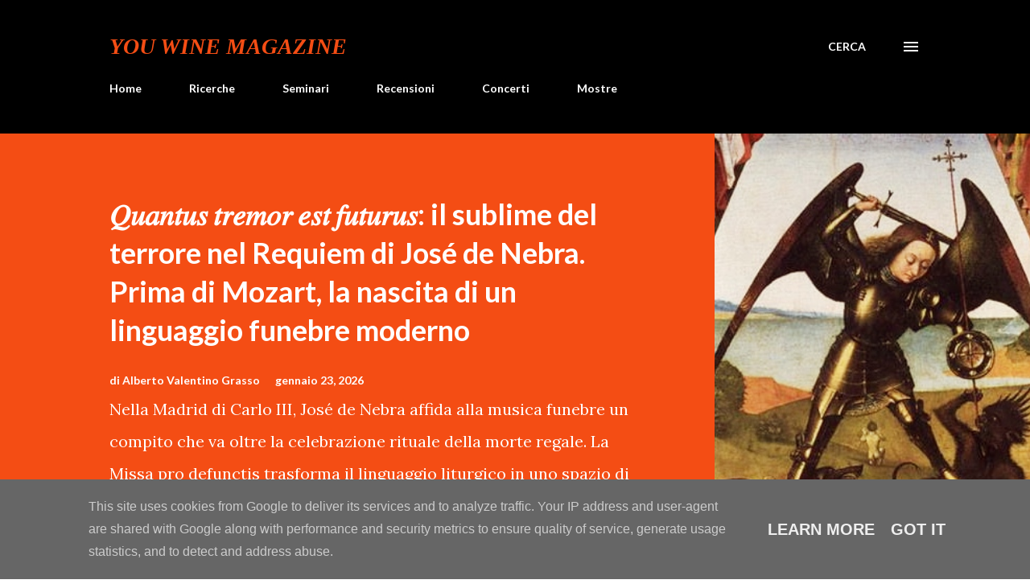

--- FILE ---
content_type: text/html; charset=UTF-8
request_url: https://www.youwinemagazine.it/
body_size: 33399
content:
<!DOCTYPE html>
<html dir='ltr' lang='it'>
<head>
<meta content='width=device-width, initial-scale=1' name='viewport'/>
<title>You Wine Magazine</title>
<meta content='text/html; charset=UTF-8' http-equiv='Content-Type'/>
<!-- Chrome, Firefox OS and Opera -->
<meta content='#ffffff' name='theme-color'/>
<!-- Windows Phone -->
<meta content='#ffffff' name='msapplication-navbutton-color'/>
<meta content='blogger' name='generator'/>
<link href='https://www.youwinemagazine.it/favicon.ico' rel='icon' type='image/x-icon'/>
<link href='https://www.youwinemagazine.it/' rel='canonical'/>
<link rel="alternate" type="application/atom+xml" title="You Wine Magazine - Atom" href="https://www.youwinemagazine.it/feeds/posts/default" />
<link rel="alternate" type="application/rss+xml" title="You Wine Magazine - RSS" href="https://www.youwinemagazine.it/feeds/posts/default?alt=rss" />
<link rel="service.post" type="application/atom+xml" title="You Wine Magazine - Atom" href="https://www.blogger.com/feeds/8159173152577428723/posts/default" />
<!--Can't find substitution for tag [blog.ieCssRetrofitLinks]-->
<meta content='Cultura' name='description'/>
<meta content='https://www.youwinemagazine.it/' property='og:url'/>
<meta content='You Wine Magazine' property='og:title'/>
<meta content='Cultura' property='og:description'/>
<meta content='https://blogger.googleusercontent.com/img/b/R29vZ2xl/AVvXsEgwVcNUqkYD0Klo4eUM8aBrpnn9CD22khRRApur53Afw2hd-FFX0J2ufvaXRSJdNZWUJt9eTVJLmWHGW49FAIPQeipxg85qzvkb-qflep4DuDabmFA5AdiXaJTqHDe2DKJPX6wZDikJUeHQmrzus9fJcSZ_GQVJl6NpdRKgd1tt020POr90wSeVtfTV0CY/w1200-h630-p-k-no-nu/Petrus_christus,_giudizio_universale%20(1).jpg' property='og:image'/>
<meta content='https://blogger.googleusercontent.com/img/b/R29vZ2xl/AVvXsEjkNNIyL8lyUszUa3KfyE5CbrwN0-bmp6JvhEsK0IBGzKCF8KAFKkPQIhRxOK_vx1oMq-huaYWof-cRv1oYSsSlqnRR7iC7safhyGHpABfc76EgZntMDQws5gEC25qHAw9Yu5NsTQNMRhqR6kRDaYoIQkTRmy4oeSCU6yKA45vtaobv4RwmxzrGPj-RB9M/w1200-h630-p-k-no-nu/%C3%A8inot%20nero%20(1).jpg' property='og:image'/>
<meta content='https://blogger.googleusercontent.com/img/b/R29vZ2xl/AVvXsEigNKJNjpxc62pS8YKaXcbaqoWP5ek13pjWcUZ3S4FnOQPCF0MIUUg03AxzpIxHyCsSu9SmEFQRRHm4ZYs57yruLD76vIyf4YIp9UwsdyXBl-lQEKNKKC4FHTKM7gEL8YqAv_FSDt29x6siIV23epVETgMcL0HVOsbPRi_oNiJwrIsxvMaVsqe1aLtG1N0/w1200-h630-p-k-no-nu/franc.jpg' property='og:image'/>
<meta content='https://blogger.googleusercontent.com/img/b/R29vZ2xl/AVvXsEjTIMeVr024H7nXkf2O7CdylG2XqlLwG6B4oJh36c9cYpgBKfmIDRfN5X4Bc9h1Y57kuNN6cpyPNY466HuoaAylIDPoX_VrcluJoiCy6raEbGAkLHYmzOfaFnx-r-f_R7DPAGprbk_1IY6bwM6Ke-0zCTavP3Xm29i2TcRNNNdj5Y3tedpcZ5HU_8NtmU8/w1200-h630-p-k-no-nu/roma%20barocca%20(1).jpg' property='og:image'/>
<meta content='https://blogger.googleusercontent.com/img/b/R29vZ2xl/AVvXsEjsNhPgoDue7MlOBYMyUZF71-HixTu7Yqp0CQXCcukNbWK5ri8vB2oSA5fsZ96KenD7IIm5Gg-qsBPHKlsjb_3IELUgy47BX6tg1mIRVRsk-1gWr-xMNaiE90zgpXPp2ubzXvdlKWR0uk5V-HAokpP3tvvh8YYeiCfVrfxv7ZV1jvfkVzHEwZhNFDN8y74/w1200-h630-p-k-no-nu/Cappella_sistina,_volta_00%20(1).jpg' property='og:image'/>
<meta content='https://blogger.googleusercontent.com/img/b/R29vZ2xl/AVvXsEgnAbqDODYIRwvd-MhpiZJbkBYuk40Ay77qyhVWkgFlSMwzSU0TIVik1xiY4JE-wWIRRJWjMP2DBZnl1s11VjOGwMzdyLBn7ysEwQsH9KA1ysd1jSGXIX_nwd8eBGSMAJ0KRwSlHWoFzPG91YZovzlXhK7_goeGXXk7P9uH7fmNdAmaRntcrSI-hzVm_Qo/w1200-h630-p-k-no-nu/Choir%20and%20Orchestra.jpg' property='og:image'/>
<meta content='https://blogger.googleusercontent.com/img/b/R29vZ2xl/AVvXsEg-gnUoDvrW5x8w2QGdLe0vHPzcavTQwmewvPhr1Bi8aCvXzl3YPw09crmZE0cRd2mlRPNAgi9MRVrAmHv-F06gxix51ZtIoIQmowE6rlxap1Wlw2uU6dTkpepGQYzeFru3GCBcJsKEcFXY30zP57LyIrjruP-oArbgY85BuIU7NNuQKbFM3Rwf6nEXyqU/w1200-h630-p-k-no-nu/spartito.jpg' property='og:image'/>
<style type='text/css'>@font-face{font-family:'Lato';font-style:italic;font-weight:700;font-display:swap;src:url(//fonts.gstatic.com/s/lato/v25/S6u_w4BMUTPHjxsI5wq_FQftx9897sxZ.woff2)format('woff2');unicode-range:U+0100-02BA,U+02BD-02C5,U+02C7-02CC,U+02CE-02D7,U+02DD-02FF,U+0304,U+0308,U+0329,U+1D00-1DBF,U+1E00-1E9F,U+1EF2-1EFF,U+2020,U+20A0-20AB,U+20AD-20C0,U+2113,U+2C60-2C7F,U+A720-A7FF;}@font-face{font-family:'Lato';font-style:italic;font-weight:700;font-display:swap;src:url(//fonts.gstatic.com/s/lato/v25/S6u_w4BMUTPHjxsI5wq_Gwftx9897g.woff2)format('woff2');unicode-range:U+0000-00FF,U+0131,U+0152-0153,U+02BB-02BC,U+02C6,U+02DA,U+02DC,U+0304,U+0308,U+0329,U+2000-206F,U+20AC,U+2122,U+2191,U+2193,U+2212,U+2215,U+FEFF,U+FFFD;}@font-face{font-family:'Lato';font-style:normal;font-weight:400;font-display:swap;src:url(//fonts.gstatic.com/s/lato/v25/S6uyw4BMUTPHjxAwXiWtFCfQ7A.woff2)format('woff2');unicode-range:U+0100-02BA,U+02BD-02C5,U+02C7-02CC,U+02CE-02D7,U+02DD-02FF,U+0304,U+0308,U+0329,U+1D00-1DBF,U+1E00-1E9F,U+1EF2-1EFF,U+2020,U+20A0-20AB,U+20AD-20C0,U+2113,U+2C60-2C7F,U+A720-A7FF;}@font-face{font-family:'Lato';font-style:normal;font-weight:400;font-display:swap;src:url(//fonts.gstatic.com/s/lato/v25/S6uyw4BMUTPHjx4wXiWtFCc.woff2)format('woff2');unicode-range:U+0000-00FF,U+0131,U+0152-0153,U+02BB-02BC,U+02C6,U+02DA,U+02DC,U+0304,U+0308,U+0329,U+2000-206F,U+20AC,U+2122,U+2191,U+2193,U+2212,U+2215,U+FEFF,U+FFFD;}@font-face{font-family:'Lato';font-style:normal;font-weight:700;font-display:swap;src:url(//fonts.gstatic.com/s/lato/v25/S6u9w4BMUTPHh6UVSwaPGQ3q5d0N7w.woff2)format('woff2');unicode-range:U+0100-02BA,U+02BD-02C5,U+02C7-02CC,U+02CE-02D7,U+02DD-02FF,U+0304,U+0308,U+0329,U+1D00-1DBF,U+1E00-1E9F,U+1EF2-1EFF,U+2020,U+20A0-20AB,U+20AD-20C0,U+2113,U+2C60-2C7F,U+A720-A7FF;}@font-face{font-family:'Lato';font-style:normal;font-weight:700;font-display:swap;src:url(//fonts.gstatic.com/s/lato/v25/S6u9w4BMUTPHh6UVSwiPGQ3q5d0.woff2)format('woff2');unicode-range:U+0000-00FF,U+0131,U+0152-0153,U+02BB-02BC,U+02C6,U+02DA,U+02DC,U+0304,U+0308,U+0329,U+2000-206F,U+20AC,U+2122,U+2191,U+2193,U+2212,U+2215,U+FEFF,U+FFFD;}@font-face{font-family:'Lora';font-style:normal;font-weight:400;font-display:swap;src:url(//fonts.gstatic.com/s/lora/v37/0QI6MX1D_JOuGQbT0gvTJPa787weuxJMkq18ndeYxZ2JTg.woff2)format('woff2');unicode-range:U+0460-052F,U+1C80-1C8A,U+20B4,U+2DE0-2DFF,U+A640-A69F,U+FE2E-FE2F;}@font-face{font-family:'Lora';font-style:normal;font-weight:400;font-display:swap;src:url(//fonts.gstatic.com/s/lora/v37/0QI6MX1D_JOuGQbT0gvTJPa787weuxJFkq18ndeYxZ2JTg.woff2)format('woff2');unicode-range:U+0301,U+0400-045F,U+0490-0491,U+04B0-04B1,U+2116;}@font-face{font-family:'Lora';font-style:normal;font-weight:400;font-display:swap;src:url(//fonts.gstatic.com/s/lora/v37/0QI6MX1D_JOuGQbT0gvTJPa787weuxI9kq18ndeYxZ2JTg.woff2)format('woff2');unicode-range:U+0302-0303,U+0305,U+0307-0308,U+0310,U+0312,U+0315,U+031A,U+0326-0327,U+032C,U+032F-0330,U+0332-0333,U+0338,U+033A,U+0346,U+034D,U+0391-03A1,U+03A3-03A9,U+03B1-03C9,U+03D1,U+03D5-03D6,U+03F0-03F1,U+03F4-03F5,U+2016-2017,U+2034-2038,U+203C,U+2040,U+2043,U+2047,U+2050,U+2057,U+205F,U+2070-2071,U+2074-208E,U+2090-209C,U+20D0-20DC,U+20E1,U+20E5-20EF,U+2100-2112,U+2114-2115,U+2117-2121,U+2123-214F,U+2190,U+2192,U+2194-21AE,U+21B0-21E5,U+21F1-21F2,U+21F4-2211,U+2213-2214,U+2216-22FF,U+2308-230B,U+2310,U+2319,U+231C-2321,U+2336-237A,U+237C,U+2395,U+239B-23B7,U+23D0,U+23DC-23E1,U+2474-2475,U+25AF,U+25B3,U+25B7,U+25BD,U+25C1,U+25CA,U+25CC,U+25FB,U+266D-266F,U+27C0-27FF,U+2900-2AFF,U+2B0E-2B11,U+2B30-2B4C,U+2BFE,U+3030,U+FF5B,U+FF5D,U+1D400-1D7FF,U+1EE00-1EEFF;}@font-face{font-family:'Lora';font-style:normal;font-weight:400;font-display:swap;src:url(//fonts.gstatic.com/s/lora/v37/0QI6MX1D_JOuGQbT0gvTJPa787weuxIvkq18ndeYxZ2JTg.woff2)format('woff2');unicode-range:U+0001-000C,U+000E-001F,U+007F-009F,U+20DD-20E0,U+20E2-20E4,U+2150-218F,U+2190,U+2192,U+2194-2199,U+21AF,U+21E6-21F0,U+21F3,U+2218-2219,U+2299,U+22C4-22C6,U+2300-243F,U+2440-244A,U+2460-24FF,U+25A0-27BF,U+2800-28FF,U+2921-2922,U+2981,U+29BF,U+29EB,U+2B00-2BFF,U+4DC0-4DFF,U+FFF9-FFFB,U+10140-1018E,U+10190-1019C,U+101A0,U+101D0-101FD,U+102E0-102FB,U+10E60-10E7E,U+1D2C0-1D2D3,U+1D2E0-1D37F,U+1F000-1F0FF,U+1F100-1F1AD,U+1F1E6-1F1FF,U+1F30D-1F30F,U+1F315,U+1F31C,U+1F31E,U+1F320-1F32C,U+1F336,U+1F378,U+1F37D,U+1F382,U+1F393-1F39F,U+1F3A7-1F3A8,U+1F3AC-1F3AF,U+1F3C2,U+1F3C4-1F3C6,U+1F3CA-1F3CE,U+1F3D4-1F3E0,U+1F3ED,U+1F3F1-1F3F3,U+1F3F5-1F3F7,U+1F408,U+1F415,U+1F41F,U+1F426,U+1F43F,U+1F441-1F442,U+1F444,U+1F446-1F449,U+1F44C-1F44E,U+1F453,U+1F46A,U+1F47D,U+1F4A3,U+1F4B0,U+1F4B3,U+1F4B9,U+1F4BB,U+1F4BF,U+1F4C8-1F4CB,U+1F4D6,U+1F4DA,U+1F4DF,U+1F4E3-1F4E6,U+1F4EA-1F4ED,U+1F4F7,U+1F4F9-1F4FB,U+1F4FD-1F4FE,U+1F503,U+1F507-1F50B,U+1F50D,U+1F512-1F513,U+1F53E-1F54A,U+1F54F-1F5FA,U+1F610,U+1F650-1F67F,U+1F687,U+1F68D,U+1F691,U+1F694,U+1F698,U+1F6AD,U+1F6B2,U+1F6B9-1F6BA,U+1F6BC,U+1F6C6-1F6CF,U+1F6D3-1F6D7,U+1F6E0-1F6EA,U+1F6F0-1F6F3,U+1F6F7-1F6FC,U+1F700-1F7FF,U+1F800-1F80B,U+1F810-1F847,U+1F850-1F859,U+1F860-1F887,U+1F890-1F8AD,U+1F8B0-1F8BB,U+1F8C0-1F8C1,U+1F900-1F90B,U+1F93B,U+1F946,U+1F984,U+1F996,U+1F9E9,U+1FA00-1FA6F,U+1FA70-1FA7C,U+1FA80-1FA89,U+1FA8F-1FAC6,U+1FACE-1FADC,U+1FADF-1FAE9,U+1FAF0-1FAF8,U+1FB00-1FBFF;}@font-face{font-family:'Lora';font-style:normal;font-weight:400;font-display:swap;src:url(//fonts.gstatic.com/s/lora/v37/0QI6MX1D_JOuGQbT0gvTJPa787weuxJOkq18ndeYxZ2JTg.woff2)format('woff2');unicode-range:U+0102-0103,U+0110-0111,U+0128-0129,U+0168-0169,U+01A0-01A1,U+01AF-01B0,U+0300-0301,U+0303-0304,U+0308-0309,U+0323,U+0329,U+1EA0-1EF9,U+20AB;}@font-face{font-family:'Lora';font-style:normal;font-weight:400;font-display:swap;src:url(//fonts.gstatic.com/s/lora/v37/0QI6MX1D_JOuGQbT0gvTJPa787weuxJPkq18ndeYxZ2JTg.woff2)format('woff2');unicode-range:U+0100-02BA,U+02BD-02C5,U+02C7-02CC,U+02CE-02D7,U+02DD-02FF,U+0304,U+0308,U+0329,U+1D00-1DBF,U+1E00-1E9F,U+1EF2-1EFF,U+2020,U+20A0-20AB,U+20AD-20C0,U+2113,U+2C60-2C7F,U+A720-A7FF;}@font-face{font-family:'Lora';font-style:normal;font-weight:400;font-display:swap;src:url(//fonts.gstatic.com/s/lora/v37/0QI6MX1D_JOuGQbT0gvTJPa787weuxJBkq18ndeYxZ0.woff2)format('woff2');unicode-range:U+0000-00FF,U+0131,U+0152-0153,U+02BB-02BC,U+02C6,U+02DA,U+02DC,U+0304,U+0308,U+0329,U+2000-206F,U+20AC,U+2122,U+2191,U+2193,U+2212,U+2215,U+FEFF,U+FFFD;}@font-face{font-family:'Open Sans';font-style:normal;font-weight:600;font-stretch:100%;font-display:swap;src:url(//fonts.gstatic.com/s/opensans/v44/memSYaGs126MiZpBA-UvWbX2vVnXBbObj2OVZyOOSr4dVJWUgsgH1x4taVIUwaEQbjB_mQ.woff2)format('woff2');unicode-range:U+0460-052F,U+1C80-1C8A,U+20B4,U+2DE0-2DFF,U+A640-A69F,U+FE2E-FE2F;}@font-face{font-family:'Open Sans';font-style:normal;font-weight:600;font-stretch:100%;font-display:swap;src:url(//fonts.gstatic.com/s/opensans/v44/memSYaGs126MiZpBA-UvWbX2vVnXBbObj2OVZyOOSr4dVJWUgsgH1x4kaVIUwaEQbjB_mQ.woff2)format('woff2');unicode-range:U+0301,U+0400-045F,U+0490-0491,U+04B0-04B1,U+2116;}@font-face{font-family:'Open Sans';font-style:normal;font-weight:600;font-stretch:100%;font-display:swap;src:url(//fonts.gstatic.com/s/opensans/v44/memSYaGs126MiZpBA-UvWbX2vVnXBbObj2OVZyOOSr4dVJWUgsgH1x4saVIUwaEQbjB_mQ.woff2)format('woff2');unicode-range:U+1F00-1FFF;}@font-face{font-family:'Open Sans';font-style:normal;font-weight:600;font-stretch:100%;font-display:swap;src:url(//fonts.gstatic.com/s/opensans/v44/memSYaGs126MiZpBA-UvWbX2vVnXBbObj2OVZyOOSr4dVJWUgsgH1x4jaVIUwaEQbjB_mQ.woff2)format('woff2');unicode-range:U+0370-0377,U+037A-037F,U+0384-038A,U+038C,U+038E-03A1,U+03A3-03FF;}@font-face{font-family:'Open Sans';font-style:normal;font-weight:600;font-stretch:100%;font-display:swap;src:url(//fonts.gstatic.com/s/opensans/v44/memSYaGs126MiZpBA-UvWbX2vVnXBbObj2OVZyOOSr4dVJWUgsgH1x4iaVIUwaEQbjB_mQ.woff2)format('woff2');unicode-range:U+0307-0308,U+0590-05FF,U+200C-2010,U+20AA,U+25CC,U+FB1D-FB4F;}@font-face{font-family:'Open Sans';font-style:normal;font-weight:600;font-stretch:100%;font-display:swap;src:url(//fonts.gstatic.com/s/opensans/v44/memSYaGs126MiZpBA-UvWbX2vVnXBbObj2OVZyOOSr4dVJWUgsgH1x5caVIUwaEQbjB_mQ.woff2)format('woff2');unicode-range:U+0302-0303,U+0305,U+0307-0308,U+0310,U+0312,U+0315,U+031A,U+0326-0327,U+032C,U+032F-0330,U+0332-0333,U+0338,U+033A,U+0346,U+034D,U+0391-03A1,U+03A3-03A9,U+03B1-03C9,U+03D1,U+03D5-03D6,U+03F0-03F1,U+03F4-03F5,U+2016-2017,U+2034-2038,U+203C,U+2040,U+2043,U+2047,U+2050,U+2057,U+205F,U+2070-2071,U+2074-208E,U+2090-209C,U+20D0-20DC,U+20E1,U+20E5-20EF,U+2100-2112,U+2114-2115,U+2117-2121,U+2123-214F,U+2190,U+2192,U+2194-21AE,U+21B0-21E5,U+21F1-21F2,U+21F4-2211,U+2213-2214,U+2216-22FF,U+2308-230B,U+2310,U+2319,U+231C-2321,U+2336-237A,U+237C,U+2395,U+239B-23B7,U+23D0,U+23DC-23E1,U+2474-2475,U+25AF,U+25B3,U+25B7,U+25BD,U+25C1,U+25CA,U+25CC,U+25FB,U+266D-266F,U+27C0-27FF,U+2900-2AFF,U+2B0E-2B11,U+2B30-2B4C,U+2BFE,U+3030,U+FF5B,U+FF5D,U+1D400-1D7FF,U+1EE00-1EEFF;}@font-face{font-family:'Open Sans';font-style:normal;font-weight:600;font-stretch:100%;font-display:swap;src:url(//fonts.gstatic.com/s/opensans/v44/memSYaGs126MiZpBA-UvWbX2vVnXBbObj2OVZyOOSr4dVJWUgsgH1x5OaVIUwaEQbjB_mQ.woff2)format('woff2');unicode-range:U+0001-000C,U+000E-001F,U+007F-009F,U+20DD-20E0,U+20E2-20E4,U+2150-218F,U+2190,U+2192,U+2194-2199,U+21AF,U+21E6-21F0,U+21F3,U+2218-2219,U+2299,U+22C4-22C6,U+2300-243F,U+2440-244A,U+2460-24FF,U+25A0-27BF,U+2800-28FF,U+2921-2922,U+2981,U+29BF,U+29EB,U+2B00-2BFF,U+4DC0-4DFF,U+FFF9-FFFB,U+10140-1018E,U+10190-1019C,U+101A0,U+101D0-101FD,U+102E0-102FB,U+10E60-10E7E,U+1D2C0-1D2D3,U+1D2E0-1D37F,U+1F000-1F0FF,U+1F100-1F1AD,U+1F1E6-1F1FF,U+1F30D-1F30F,U+1F315,U+1F31C,U+1F31E,U+1F320-1F32C,U+1F336,U+1F378,U+1F37D,U+1F382,U+1F393-1F39F,U+1F3A7-1F3A8,U+1F3AC-1F3AF,U+1F3C2,U+1F3C4-1F3C6,U+1F3CA-1F3CE,U+1F3D4-1F3E0,U+1F3ED,U+1F3F1-1F3F3,U+1F3F5-1F3F7,U+1F408,U+1F415,U+1F41F,U+1F426,U+1F43F,U+1F441-1F442,U+1F444,U+1F446-1F449,U+1F44C-1F44E,U+1F453,U+1F46A,U+1F47D,U+1F4A3,U+1F4B0,U+1F4B3,U+1F4B9,U+1F4BB,U+1F4BF,U+1F4C8-1F4CB,U+1F4D6,U+1F4DA,U+1F4DF,U+1F4E3-1F4E6,U+1F4EA-1F4ED,U+1F4F7,U+1F4F9-1F4FB,U+1F4FD-1F4FE,U+1F503,U+1F507-1F50B,U+1F50D,U+1F512-1F513,U+1F53E-1F54A,U+1F54F-1F5FA,U+1F610,U+1F650-1F67F,U+1F687,U+1F68D,U+1F691,U+1F694,U+1F698,U+1F6AD,U+1F6B2,U+1F6B9-1F6BA,U+1F6BC,U+1F6C6-1F6CF,U+1F6D3-1F6D7,U+1F6E0-1F6EA,U+1F6F0-1F6F3,U+1F6F7-1F6FC,U+1F700-1F7FF,U+1F800-1F80B,U+1F810-1F847,U+1F850-1F859,U+1F860-1F887,U+1F890-1F8AD,U+1F8B0-1F8BB,U+1F8C0-1F8C1,U+1F900-1F90B,U+1F93B,U+1F946,U+1F984,U+1F996,U+1F9E9,U+1FA00-1FA6F,U+1FA70-1FA7C,U+1FA80-1FA89,U+1FA8F-1FAC6,U+1FACE-1FADC,U+1FADF-1FAE9,U+1FAF0-1FAF8,U+1FB00-1FBFF;}@font-face{font-family:'Open Sans';font-style:normal;font-weight:600;font-stretch:100%;font-display:swap;src:url(//fonts.gstatic.com/s/opensans/v44/memSYaGs126MiZpBA-UvWbX2vVnXBbObj2OVZyOOSr4dVJWUgsgH1x4vaVIUwaEQbjB_mQ.woff2)format('woff2');unicode-range:U+0102-0103,U+0110-0111,U+0128-0129,U+0168-0169,U+01A0-01A1,U+01AF-01B0,U+0300-0301,U+0303-0304,U+0308-0309,U+0323,U+0329,U+1EA0-1EF9,U+20AB;}@font-face{font-family:'Open Sans';font-style:normal;font-weight:600;font-stretch:100%;font-display:swap;src:url(//fonts.gstatic.com/s/opensans/v44/memSYaGs126MiZpBA-UvWbX2vVnXBbObj2OVZyOOSr4dVJWUgsgH1x4uaVIUwaEQbjB_mQ.woff2)format('woff2');unicode-range:U+0100-02BA,U+02BD-02C5,U+02C7-02CC,U+02CE-02D7,U+02DD-02FF,U+0304,U+0308,U+0329,U+1D00-1DBF,U+1E00-1E9F,U+1EF2-1EFF,U+2020,U+20A0-20AB,U+20AD-20C0,U+2113,U+2C60-2C7F,U+A720-A7FF;}@font-face{font-family:'Open Sans';font-style:normal;font-weight:600;font-stretch:100%;font-display:swap;src:url(//fonts.gstatic.com/s/opensans/v44/memSYaGs126MiZpBA-UvWbX2vVnXBbObj2OVZyOOSr4dVJWUgsgH1x4gaVIUwaEQbjA.woff2)format('woff2');unicode-range:U+0000-00FF,U+0131,U+0152-0153,U+02BB-02BC,U+02C6,U+02DA,U+02DC,U+0304,U+0308,U+0329,U+2000-206F,U+20AC,U+2122,U+2191,U+2193,U+2212,U+2215,U+FEFF,U+FFFD;}</style>
<style id='page-skin-1' type='text/css'><!--
/*! normalize.css v3.0.1 | MIT License | git.io/normalize */html{font-family:sans-serif;-ms-text-size-adjust:100%;-webkit-text-size-adjust:100%}body{margin:0}article,aside,details,figcaption,figure,footer,header,hgroup,main,nav,section,summary{display:block}audio,canvas,progress,video{display:inline-block;vertical-align:baseline}audio:not([controls]){display:none;height:0}[hidden],template{display:none}a{background:transparent}a:active,a:hover{outline:0}abbr[title]{border-bottom:1px dotted}b,strong{font-weight:bold}dfn{font-style:italic}h1{font-size:2em;margin:.67em 0}mark{background:#ff0;color:#000}small{font-size:80%}sub,sup{font-size:75%;line-height:0;position:relative;vertical-align:baseline}sup{top:-0.5em}sub{bottom:-0.25em}img{border:0}svg:not(:root){overflow:hidden}figure{margin:1em 40px}hr{-moz-box-sizing:content-box;box-sizing:content-box;height:0}pre{overflow:auto}code,kbd,pre,samp{font-family:monospace,monospace;font-size:1em}button,input,optgroup,select,textarea{color:inherit;font:inherit;margin:0}button{overflow:visible}button,select{text-transform:none}button,html input[type="button"],input[type="reset"],input[type="submit"]{-webkit-appearance:button;cursor:pointer}button[disabled],html input[disabled]{cursor:default}button::-moz-focus-inner,input::-moz-focus-inner{border:0;padding:0}input{line-height:normal}input[type="checkbox"],input[type="radio"]{box-sizing:border-box;padding:0}input[type="number"]::-webkit-inner-spin-button,input[type="number"]::-webkit-outer-spin-button{height:auto}input[type="search"]{-webkit-appearance:textfield;-moz-box-sizing:content-box;-webkit-box-sizing:content-box;box-sizing:content-box}input[type="search"]::-webkit-search-cancel-button,input[type="search"]::-webkit-search-decoration{-webkit-appearance:none}fieldset{border:1px solid #c0c0c0;margin:0 2px;padding:.35em .625em .75em}legend{border:0;padding:0}textarea{overflow:auto}optgroup{font-weight:bold}table{border-collapse:collapse;border-spacing:0}td,th{padding:0}
body{
overflow-wrap:break-word;
word-break:break-word;
word-wrap:break-word
}
.hidden{
display:none
}
.invisible{
visibility:hidden
}
.container::after,.float-container::after{
clear:both;
content:"";
display:table
}
.clearboth{
clear:both
}
#comments .comment .comment-actions,.subscribe-popup .FollowByEmail .follow-by-email-submit,.widget.Profile .profile-link{
background:0 0;
border:0;
box-shadow:none;
color:#970101;
cursor:pointer;
font-size:14px;
font-weight:700;
outline:0;
text-decoration:none;
text-transform:uppercase;
width:auto
}
.dim-overlay{
background-color:rgba(0,0,0,.54);
height:100vh;
left:0;
position:fixed;
top:0;
width:100%
}
#sharing-dim-overlay{
background-color:transparent
}
input::-ms-clear{
display:none
}
.blogger-logo,.svg-icon-24.blogger-logo{
fill:#ff9800;
opacity:1
}
.loading-spinner-large{
-webkit-animation:mspin-rotate 1.568s infinite linear;
animation:mspin-rotate 1.568s infinite linear;
height:48px;
overflow:hidden;
position:absolute;
width:48px;
z-index:200
}
.loading-spinner-large>div{
-webkit-animation:mspin-revrot 5332ms infinite steps(4);
animation:mspin-revrot 5332ms infinite steps(4)
}
.loading-spinner-large>div>div{
-webkit-animation:mspin-singlecolor-large-film 1333ms infinite steps(81);
animation:mspin-singlecolor-large-film 1333ms infinite steps(81);
background-size:100%;
height:48px;
width:3888px
}
.mspin-black-large>div>div,.mspin-grey_54-large>div>div{
background-image:url(https://www.blogblog.com/indie/mspin_black_large.svg)
}
.mspin-white-large>div>div{
background-image:url(https://www.blogblog.com/indie/mspin_white_large.svg)
}
.mspin-grey_54-large{
opacity:.54
}
@-webkit-keyframes mspin-singlecolor-large-film{
from{
-webkit-transform:translateX(0);
transform:translateX(0)
}
to{
-webkit-transform:translateX(-3888px);
transform:translateX(-3888px)
}
}
@keyframes mspin-singlecolor-large-film{
from{
-webkit-transform:translateX(0);
transform:translateX(0)
}
to{
-webkit-transform:translateX(-3888px);
transform:translateX(-3888px)
}
}
@-webkit-keyframes mspin-rotate{
from{
-webkit-transform:rotate(0);
transform:rotate(0)
}
to{
-webkit-transform:rotate(360deg);
transform:rotate(360deg)
}
}
@keyframes mspin-rotate{
from{
-webkit-transform:rotate(0);
transform:rotate(0)
}
to{
-webkit-transform:rotate(360deg);
transform:rotate(360deg)
}
}
@-webkit-keyframes mspin-revrot{
from{
-webkit-transform:rotate(0);
transform:rotate(0)
}
to{
-webkit-transform:rotate(-360deg);
transform:rotate(-360deg)
}
}
@keyframes mspin-revrot{
from{
-webkit-transform:rotate(0);
transform:rotate(0)
}
to{
-webkit-transform:rotate(-360deg);
transform:rotate(-360deg)
}
}
.skip-navigation{
background-color:#fff;
box-sizing:border-box;
color:#000;
display:block;
height:0;
left:0;
line-height:50px;
overflow:hidden;
padding-top:0;
position:fixed;
text-align:center;
top:0;
-webkit-transition:box-shadow .3s,height .3s,padding-top .3s;
transition:box-shadow .3s,height .3s,padding-top .3s;
width:100%;
z-index:900
}
.skip-navigation:focus{
box-shadow:0 4px 5px 0 rgba(0,0,0,.14),0 1px 10px 0 rgba(0,0,0,.12),0 2px 4px -1px rgba(0,0,0,.2);
height:50px
}
#main{
outline:0
}
.main-heading{
position:absolute;
clip:rect(1px,1px,1px,1px);
padding:0;
border:0;
height:1px;
width:1px;
overflow:hidden
}
.Attribution{
margin-top:1em;
text-align:center
}
.Attribution .blogger img,.Attribution .blogger svg{
vertical-align:bottom
}
.Attribution .blogger img{
margin-right:.5em
}
.Attribution div{
line-height:24px;
margin-top:.5em
}
.Attribution .copyright,.Attribution .image-attribution{
font-size:.7em;
margin-top:1.5em
}
.BLOG_mobile_video_class{
display:none
}
.bg-photo{
background-attachment:scroll!important
}
body .CSS_LIGHTBOX{
z-index:900
}
.extendable .show-less,.extendable .show-more{
border-color:#970101;
color:#970101;
margin-top:8px
}
.extendable .show-less.hidden,.extendable .show-more.hidden{
display:none
}
.inline-ad{
display:none;
max-width:100%;
overflow:hidden
}
.adsbygoogle{
display:block
}
#cookieChoiceInfo{
bottom:0;
top:auto
}
iframe.b-hbp-video{
border:0
}
.post-body img{
max-width:100%
}
.post-body iframe{
max-width:100%
}
.post-body a[imageanchor="1"]{
display:inline-block
}
.byline{
margin-right:1em
}
.byline:last-child{
margin-right:0
}
.link-copied-dialog{
max-width:520px;
outline:0
}
.link-copied-dialog .modal-dialog-buttons{
margin-top:8px
}
.link-copied-dialog .goog-buttonset-default{
background:0 0;
border:0
}
.link-copied-dialog .goog-buttonset-default:focus{
outline:0
}
.paging-control-container{
margin-bottom:16px
}
.paging-control-container .paging-control{
display:inline-block
}
.paging-control-container .comment-range-text::after,.paging-control-container .paging-control{
color:#970101
}
.paging-control-container .comment-range-text,.paging-control-container .paging-control{
margin-right:8px
}
.paging-control-container .comment-range-text::after,.paging-control-container .paging-control::after{
content:"\b7";
cursor:default;
padding-left:8px;
pointer-events:none
}
.paging-control-container .comment-range-text:last-child::after,.paging-control-container .paging-control:last-child::after{
content:none
}
.byline.reactions iframe{
height:20px
}
.b-notification{
color:#000;
background-color:#fff;
border-bottom:solid 1px #000;
box-sizing:border-box;
padding:16px 32px;
text-align:center
}
.b-notification.visible{
-webkit-transition:margin-top .3s cubic-bezier(.4,0,.2,1);
transition:margin-top .3s cubic-bezier(.4,0,.2,1)
}
.b-notification.invisible{
position:absolute
}
.b-notification-close{
position:absolute;
right:8px;
top:8px
}
.no-posts-message{
line-height:40px;
text-align:center
}
@media screen and (max-width:968px){
body.item-view .post-body a[imageanchor="1"][style*="float: left;"],body.item-view .post-body a[imageanchor="1"][style*="float: right;"]{
float:none!important;
clear:none!important
}
body.item-view .post-body a[imageanchor="1"] img{
display:block;
height:auto;
margin:0 auto
}
body.item-view .post-body>.separator:first-child>a[imageanchor="1"]:first-child{
margin-top:20px
}
.post-body a[imageanchor]{
display:block
}
body.item-view .post-body a[imageanchor="1"]{
margin-left:0!important;
margin-right:0!important
}
body.item-view .post-body a[imageanchor="1"]+a[imageanchor="1"]{
margin-top:16px
}
}
.item-control{
display:none
}
#comments{
border-top:1px dashed rgba(0,0,0,.54);
margin-top:20px;
padding:20px
}
#comments .comment-thread ol{
margin:0;
padding-left:0;
padding-left:0
}
#comments .comment .comment-replybox-single,#comments .comment-thread .comment-replies{
margin-left:60px
}
#comments .comment-thread .thread-count{
display:none
}
#comments .comment{
list-style-type:none;
padding:0 0 30px;
position:relative
}
#comments .comment .comment{
padding-bottom:8px
}
.comment .avatar-image-container{
position:absolute
}
.comment .avatar-image-container img{
border-radius:50%
}
.avatar-image-container svg,.comment .avatar-image-container .avatar-icon{
border-radius:50%;
border:solid 1px #3e3f3c;
box-sizing:border-box;
fill:#3e3f3c;
height:35px;
margin:0;
padding:7px;
width:35px
}
.comment .comment-block{
margin-top:10px;
margin-left:60px;
padding-bottom:0
}
#comments .comment-author-header-wrapper{
margin-left:40px
}
#comments .comment .thread-expanded .comment-block{
padding-bottom:20px
}
#comments .comment .comment-header .user,#comments .comment .comment-header .user a{
color:#3e3f3c;
font-style:normal;
font-weight:700
}
#comments .comment .comment-actions{
bottom:0;
margin-bottom:15px;
position:absolute
}
#comments .comment .comment-actions>*{
margin-right:8px
}
#comments .comment .comment-header .datetime{
bottom:0;
color:rgba(0,0,0,0.54);
display:inline-block;
font-size:13px;
font-style:italic;
margin-left:8px
}
#comments .comment .comment-footer .comment-timestamp a,#comments .comment .comment-header .datetime a{
color:rgba(0,0,0,0.54)
}
#comments .comment .comment-content,.comment .comment-body{
margin-top:12px;
word-break:break-word
}
.comment-body{
margin-bottom:12px
}
#comments.embed[data-num-comments="0"]{
border:0;
margin-top:0;
padding-top:0
}
#comments.embed[data-num-comments="0"] #comment-post-message,#comments.embed[data-num-comments="0"] div.comment-form>p,#comments.embed[data-num-comments="0"] p.comment-footer{
display:none
}
#comment-editor-src{
display:none
}
.comments .comments-content .loadmore.loaded{
max-height:0;
opacity:0;
overflow:hidden
}
.extendable .remaining-items{
height:0;
overflow:hidden;
-webkit-transition:height .3s cubic-bezier(.4,0,.2,1);
transition:height .3s cubic-bezier(.4,0,.2,1)
}
.extendable .remaining-items.expanded{
height:auto
}
.svg-icon-24,.svg-icon-24-button{
cursor:pointer;
height:24px;
width:24px;
min-width:24px
}
.touch-icon{
margin:-12px;
padding:12px
}
.touch-icon:active,.touch-icon:focus{
background-color:rgba(153,153,153,.4);
border-radius:50%
}
svg:not(:root).touch-icon{
overflow:visible
}
html[dir=rtl] .rtl-reversible-icon{
-webkit-transform:scaleX(-1);
-ms-transform:scaleX(-1);
transform:scaleX(-1)
}
.svg-icon-24-button,.touch-icon-button{
background:0 0;
border:0;
margin:0;
outline:0;
padding:0
}
.touch-icon-button .touch-icon:active,.touch-icon-button .touch-icon:focus{
background-color:transparent
}
.touch-icon-button:active .touch-icon,.touch-icon-button:focus .touch-icon{
background-color:rgba(153,153,153,.4);
border-radius:50%
}
.Profile .default-avatar-wrapper .avatar-icon{
border-radius:50%;
border:solid 1px #000000;
box-sizing:border-box;
fill:#000000;
margin:0
}
.Profile .individual .default-avatar-wrapper .avatar-icon{
padding:25px
}
.Profile .individual .avatar-icon,.Profile .individual .profile-img{
height:120px;
width:120px
}
.Profile .team .default-avatar-wrapper .avatar-icon{
padding:8px
}
.Profile .team .avatar-icon,.Profile .team .default-avatar-wrapper,.Profile .team .profile-img{
height:40px;
width:40px
}
.snippet-container{
margin:0;
position:relative;
overflow:hidden
}
.snippet-fade{
bottom:0;
box-sizing:border-box;
position:absolute;
width:96px
}
.snippet-fade{
right:0
}
.snippet-fade:after{
content:"\2026"
}
.snippet-fade:after{
float:right
}
.post-bottom{
-webkit-box-align:center;
-webkit-align-items:center;
-ms-flex-align:center;
align-items:center;
display:-webkit-box;
display:-webkit-flex;
display:-ms-flexbox;
display:flex;
-webkit-flex-wrap:wrap;
-ms-flex-wrap:wrap;
flex-wrap:wrap
}
.post-footer{
-webkit-box-flex:1;
-webkit-flex:1 1 auto;
-ms-flex:1 1 auto;
flex:1 1 auto;
-webkit-flex-wrap:wrap;
-ms-flex-wrap:wrap;
flex-wrap:wrap;
-webkit-box-ordinal-group:2;
-webkit-order:1;
-ms-flex-order:1;
order:1
}
.post-footer>*{
-webkit-box-flex:0;
-webkit-flex:0 1 auto;
-ms-flex:0 1 auto;
flex:0 1 auto
}
.post-footer .byline:last-child{
margin-right:1em
}
.jump-link{
-webkit-box-flex:0;
-webkit-flex:0 0 auto;
-ms-flex:0 0 auto;
flex:0 0 auto;
-webkit-box-ordinal-group:3;
-webkit-order:2;
-ms-flex-order:2;
order:2
}
.centered-top-container.sticky{
left:0;
position:fixed;
right:0;
top:0;
width:auto;
z-index:8;
-webkit-transition-property:opacity,-webkit-transform;
transition-property:opacity,-webkit-transform;
transition-property:transform,opacity;
transition-property:transform,opacity,-webkit-transform;
-webkit-transition-duration:.2s;
transition-duration:.2s;
-webkit-transition-timing-function:cubic-bezier(.4,0,.2,1);
transition-timing-function:cubic-bezier(.4,0,.2,1)
}
.centered-top-placeholder{
display:none
}
.collapsed-header .centered-top-placeholder{
display:block
}
.centered-top-container .Header .replaced h1,.centered-top-placeholder .Header .replaced h1{
display:none
}
.centered-top-container.sticky .Header .replaced h1{
display:block
}
.centered-top-container.sticky .Header .header-widget{
background:0 0
}
.centered-top-container.sticky .Header .header-image-wrapper{
display:none
}
.centered-top-container img,.centered-top-placeholder img{
max-width:100%
}
.collapsible{
-webkit-transition:height .3s cubic-bezier(.4,0,.2,1);
transition:height .3s cubic-bezier(.4,0,.2,1)
}
.collapsible,.collapsible>summary{
display:block;
overflow:hidden
}
.collapsible>:not(summary){
display:none
}
.collapsible[open]>:not(summary){
display:block
}
.collapsible:focus,.collapsible>summary:focus{
outline:0
}
.collapsible>summary{
cursor:pointer;
display:block;
padding:0
}
.collapsible:focus>summary,.collapsible>summary:focus{
background-color:transparent
}
.collapsible>summary::-webkit-details-marker{
display:none
}
.collapsible-title{
-webkit-box-align:center;
-webkit-align-items:center;
-ms-flex-align:center;
align-items:center;
display:-webkit-box;
display:-webkit-flex;
display:-ms-flexbox;
display:flex
}
.collapsible-title .title{
-webkit-box-flex:1;
-webkit-flex:1 1 auto;
-ms-flex:1 1 auto;
flex:1 1 auto;
-webkit-box-ordinal-group:1;
-webkit-order:0;
-ms-flex-order:0;
order:0;
overflow:hidden;
text-overflow:ellipsis;
white-space:nowrap
}
.collapsible-title .chevron-down,.collapsible[open] .collapsible-title .chevron-up{
display:block
}
.collapsible-title .chevron-up,.collapsible[open] .collapsible-title .chevron-down{
display:none
}
.overflowable-container{
max-height:48px;
overflow:hidden;
position:relative
}
.overflow-button{
cursor:pointer
}
#overflowable-dim-overlay{
background:0 0
}
.overflow-popup{
box-shadow:0 2px 2px 0 rgba(0,0,0,.14),0 3px 1px -2px rgba(0,0,0,.2),0 1px 5px 0 rgba(0,0,0,.12);
background-color:#ffffff;
left:0;
max-width:calc(100% - 32px);
position:absolute;
top:0;
visibility:hidden;
z-index:101
}
.overflow-popup ul{
list-style:none
}
.overflow-popup .tabs li,.overflow-popup li{
display:block;
height:auto
}
.overflow-popup .tabs li{
padding-left:0;
padding-right:0
}
.overflow-button.hidden,.overflow-popup .tabs li.hidden,.overflow-popup li.hidden{
display:none
}
.ripple{
position:relative
}
.ripple>*{
z-index:1
}
.splash-wrapper{
bottom:0;
left:0;
overflow:hidden;
pointer-events:none;
position:absolute;
right:0;
top:0;
z-index:0
}
.splash{
background:#ccc;
border-radius:100%;
display:block;
opacity:.6;
position:absolute;
-webkit-transform:scale(0);
-ms-transform:scale(0);
transform:scale(0)
}
.splash.animate{
-webkit-animation:ripple-effect .4s linear;
animation:ripple-effect .4s linear
}
@-webkit-keyframes ripple-effect{
100%{
opacity:0;
-webkit-transform:scale(2.5);
transform:scale(2.5)
}
}
@keyframes ripple-effect{
100%{
opacity:0;
-webkit-transform:scale(2.5);
transform:scale(2.5)
}
}
.search{
display:-webkit-box;
display:-webkit-flex;
display:-ms-flexbox;
display:flex;
line-height:24px;
width:24px
}
.search.focused{
width:100%
}
.search.focused .section{
width:100%
}
.search form{
z-index:101
}
.search h3{
display:none
}
.search form{
display:-webkit-box;
display:-webkit-flex;
display:-ms-flexbox;
display:flex;
-webkit-box-flex:1;
-webkit-flex:1 0 0;
-ms-flex:1 0 0px;
flex:1 0 0;
border-bottom:solid 1px transparent;
padding-bottom:8px
}
.search form>*{
display:none
}
.search.focused form>*{
display:block
}
.search .search-input label{
display:none
}
.centered-top-placeholder.cloned .search form{
z-index:30
}
.search.focused form{
border-color:#3e3f3c;
position:relative;
width:auto
}
.collapsed-header .centered-top-container .search.focused form{
border-bottom-color:transparent
}
.search-expand{
-webkit-box-flex:0;
-webkit-flex:0 0 auto;
-ms-flex:0 0 auto;
flex:0 0 auto
}
.search-expand-text{
display:none
}
.search-close{
display:inline;
vertical-align:middle
}
.search-input{
-webkit-box-flex:1;
-webkit-flex:1 0 1px;
-ms-flex:1 0 1px;
flex:1 0 1px
}
.search-input input{
background:0 0;
border:0;
box-sizing:border-box;
color:#3e3f3c;
display:inline-block;
outline:0;
width:calc(100% - 48px)
}
.search-input input.no-cursor{
color:transparent;
text-shadow:0 0 0 #3e3f3c
}
.collapsed-header .centered-top-container .search-action,.collapsed-header .centered-top-container .search-input input{
color:#3e3f3c
}
.collapsed-header .centered-top-container .search-input input.no-cursor{
color:transparent;
text-shadow:0 0 0 #3e3f3c
}
.collapsed-header .centered-top-container .search-input input.no-cursor:focus,.search-input input.no-cursor:focus{
outline:0
}
.search-focused>*{
visibility:hidden
}
.search-focused .search,.search-focused .search-icon{
visibility:visible
}
.search.focused .search-action{
display:block
}
.search.focused .search-action:disabled{
opacity:.3
}
.sidebar-container{
background-color:#f7f7f7;
max-width:320px;
overflow-y:auto;
-webkit-transition-property:-webkit-transform;
transition-property:-webkit-transform;
transition-property:transform;
transition-property:transform,-webkit-transform;
-webkit-transition-duration:.3s;
transition-duration:.3s;
-webkit-transition-timing-function:cubic-bezier(0,0,.2,1);
transition-timing-function:cubic-bezier(0,0,.2,1);
width:320px;
z-index:101;
-webkit-overflow-scrolling:touch
}
.sidebar-container .navigation{
line-height:0;
padding:16px
}
.sidebar-container .sidebar-back{
cursor:pointer
}
.sidebar-container .widget{
background:0 0;
margin:0 16px;
padding:16px 0
}
.sidebar-container .widget .title{
color:#000000;
margin:0
}
.sidebar-container .widget ul{
list-style:none;
margin:0;
padding:0
}
.sidebar-container .widget ul ul{
margin-left:1em
}
.sidebar-container .widget li{
font-size:16px;
line-height:normal
}
.sidebar-container .widget+.widget{
border-top:1px dashed #000000
}
.BlogArchive li{
margin:16px 0
}
.BlogArchive li:last-child{
margin-bottom:0
}
.Label li a{
display:inline-block
}
.BlogArchive .post-count,.Label .label-count{
float:right;
margin-left:.25em
}
.BlogArchive .post-count::before,.Label .label-count::before{
content:"("
}
.BlogArchive .post-count::after,.Label .label-count::after{
content:")"
}
.widget.Translate .skiptranslate>div{
display:block!important
}
.widget.Profile .profile-link{
display:-webkit-box;
display:-webkit-flex;
display:-ms-flexbox;
display:flex
}
.widget.Profile .team-member .default-avatar-wrapper,.widget.Profile .team-member .profile-img{
-webkit-box-flex:0;
-webkit-flex:0 0 auto;
-ms-flex:0 0 auto;
flex:0 0 auto;
margin-right:1em
}
.widget.Profile .individual .profile-link{
-webkit-box-orient:vertical;
-webkit-box-direction:normal;
-webkit-flex-direction:column;
-ms-flex-direction:column;
flex-direction:column
}
.widget.Profile .team .profile-link .profile-name{
-webkit-align-self:center;
-ms-flex-item-align:center;
align-self:center;
display:block;
-webkit-box-flex:1;
-webkit-flex:1 1 auto;
-ms-flex:1 1 auto;
flex:1 1 auto
}
.dim-overlay{
background-color:rgba(0,0,0,.54);
z-index:100
}
body.sidebar-visible{
overflow-y:hidden
}
@media screen and (max-width:1619px){
.sidebar-container{
bottom:0;
position:fixed;
top:0;
left:auto;
right:0
}
.sidebar-container.sidebar-invisible{
-webkit-transition-timing-function:cubic-bezier(.4,0,.6,1);
transition-timing-function:cubic-bezier(.4,0,.6,1);
-webkit-transform:translateX(320px);
-ms-transform:translateX(320px);
transform:translateX(320px)
}
}
.dialog{
box-shadow:0 2px 2px 0 rgba(0,0,0,.14),0 3px 1px -2px rgba(0,0,0,.2),0 1px 5px 0 rgba(0,0,0,.12);
background:#ffffff;
box-sizing:border-box;
color:#3e3f3c;
padding:30px;
position:fixed;
text-align:center;
width:calc(100% - 24px);
z-index:101
}
.dialog input[type=email],.dialog input[type=text]{
background-color:transparent;
border:0;
border-bottom:solid 1px rgba(62,63,60,.12);
color:#3e3f3c;
display:block;
font-family:Lora, serif;
font-size:16px;
line-height:24px;
margin:auto;
padding-bottom:7px;
outline:0;
text-align:center;
width:100%
}
.dialog input[type=email]::-webkit-input-placeholder,.dialog input[type=text]::-webkit-input-placeholder{
color:#3e3f3c
}
.dialog input[type=email]::-moz-placeholder,.dialog input[type=text]::-moz-placeholder{
color:#3e3f3c
}
.dialog input[type=email]:-ms-input-placeholder,.dialog input[type=text]:-ms-input-placeholder{
color:#3e3f3c
}
.dialog input[type=email]::-ms-input-placeholder,.dialog input[type=text]::-ms-input-placeholder{
color:#3e3f3c
}
.dialog input[type=email]::placeholder,.dialog input[type=text]::placeholder{
color:#3e3f3c
}
.dialog input[type=email]:focus,.dialog input[type=text]:focus{
border-bottom:solid 2px #970101;
padding-bottom:6px
}
.dialog input.no-cursor{
color:transparent;
text-shadow:0 0 0 #3e3f3c
}
.dialog input.no-cursor:focus{
outline:0
}
.dialog input.no-cursor:focus{
outline:0
}
.dialog input[type=submit]{
font-family:Lora, serif
}
.dialog .goog-buttonset-default{
color:#970101
}
.subscribe-popup{
max-width:364px
}
.subscribe-popup h3{
color:#ffffff;
font-size:1.8em;
margin-top:0
}
.subscribe-popup .FollowByEmail h3{
display:none
}
.subscribe-popup .FollowByEmail .follow-by-email-submit{
color:#970101;
display:inline-block;
margin:0 auto;
margin-top:24px;
width:auto;
white-space:normal
}
.subscribe-popup .FollowByEmail .follow-by-email-submit:disabled{
cursor:default;
opacity:.3
}
@media (max-width:800px){
.blog-name div.widget.Subscribe{
margin-bottom:16px
}
body.item-view .blog-name div.widget.Subscribe{
margin:8px auto 16px auto;
width:100%
}
}
body#layout .bg-photo,body#layout .bg-photo-overlay{
display:none
}
body#layout .page_body{
padding:0;
position:relative;
top:0
}
body#layout .page{
display:inline-block;
left:inherit;
position:relative;
vertical-align:top;
width:540px
}
body#layout .centered{
max-width:954px
}
body#layout .navigation{
display:none
}
body#layout .sidebar-container{
display:inline-block;
width:40%
}
body#layout .hamburger-menu,body#layout .search{
display:none
}
.widget.Sharing .sharing-button{
display:none
}
.widget.Sharing .sharing-buttons li{
padding:0
}
.widget.Sharing .sharing-buttons li span{
display:none
}
.post-share-buttons{
position:relative
}
.centered-bottom .share-buttons .svg-icon-24,.share-buttons .svg-icon-24{
fill:#3e3f3c
}
.sharing-open.touch-icon-button:active .touch-icon,.sharing-open.touch-icon-button:focus .touch-icon{
background-color:transparent
}
.share-buttons{
background-color:#ffffff;
border-radius:2px;
box-shadow:0 2px 2px 0 rgba(0,0,0,.14),0 3px 1px -2px rgba(0,0,0,.2),0 1px 5px 0 rgba(0,0,0,.12);
color:#3e3f3c;
list-style:none;
margin:0;
padding:8px 0;
position:absolute;
top:-11px;
min-width:200px;
z-index:101
}
.share-buttons.hidden{
display:none
}
.sharing-button{
background:0 0;
border:0;
margin:0;
outline:0;
padding:0;
cursor:pointer
}
.share-buttons li{
margin:0;
height:48px
}
.share-buttons li:last-child{
margin-bottom:0
}
.share-buttons li .sharing-platform-button{
box-sizing:border-box;
cursor:pointer;
display:block;
height:100%;
margin-bottom:0;
padding:0 16px;
position:relative;
width:100%
}
.share-buttons li .sharing-platform-button:focus,.share-buttons li .sharing-platform-button:hover{
background-color:rgba(128,128,128,.1);
outline:0
}
.share-buttons li svg[class*=" sharing-"],.share-buttons li svg[class^=sharing-]{
position:absolute;
top:10px
}
.share-buttons li span.sharing-platform-button{
position:relative;
top:0
}
.share-buttons li .platform-sharing-text{
display:block;
font-size:16px;
line-height:48px;
white-space:nowrap
}
.share-buttons li .platform-sharing-text{
margin-left:56px
}
.flat-button{
cursor:pointer;
display:inline-block;
font-weight:700;
text-transform:uppercase;
border-radius:2px;
padding:8px;
margin:-8px
}
.flat-icon-button{
background:0 0;
border:0;
margin:0;
outline:0;
padding:0;
margin:-12px;
padding:12px;
cursor:pointer;
box-sizing:content-box;
display:inline-block;
line-height:0
}
.flat-icon-button,.flat-icon-button .splash-wrapper{
border-radius:50%
}
.flat-icon-button .splash.animate{
-webkit-animation-duration:.3s;
animation-duration:.3s
}
h1,h2,h3,h4,h5,h6{
margin:0
}
.post-body h1,.post-body h2,.post-body h3,.post-body h4,.post-body h5,.post-body h6{
margin:1em 0
}
.action-link,a{
color:#970101;
cursor:pointer;
text-decoration:none
}
.action-link:visited,a:visited{
color:#970101
}
.action-link:hover,a:hover{
color:#970101
}
body{
background-color:#ffffff;
color:#3e3f3c;
font:400 20px Lora, serif;
margin:0 auto
}
.unused{
background:#ffffff none repeat scroll top left
}
.dim-overlay{
z-index:100
}
.all-container{
min-height:100vh;
display:-webkit-box;
display:-webkit-flex;
display:-ms-flexbox;
display:flex;
-webkit-box-orient:vertical;
-webkit-box-direction:normal;
-webkit-flex-direction:column;
-ms-flex-direction:column;
flex-direction:column
}
body.sidebar-visible .all-container{
overflow-y:scroll
}
.page{
max-width:1280px;
width:100%
}
.Blog{
padding:0;
padding-left:136px
}
.main_content_container{
-webkit-box-flex:0;
-webkit-flex:0 0 auto;
-ms-flex:0 0 auto;
flex:0 0 auto;
margin:0 auto;
max-width:1600px;
width:100%
}
.centered-top-container{
-webkit-box-flex:0;
-webkit-flex:0 0 auto;
-ms-flex:0 0 auto;
flex:0 0 auto
}
.centered-top,.centered-top-placeholder{
box-sizing:border-box;
width:100%
}
.centered-top{
box-sizing:border-box;
margin:0 auto;
max-width:1280px;
padding:44px 136px 32px 136px;
width:100%
}
.centered-top h3{
color:rgba(255,255,255,0.54);
font:700 14px Lato, sans-serif
}
.centered{
width:100%
}
.centered-top-firstline{
display:-webkit-box;
display:-webkit-flex;
display:-ms-flexbox;
display:flex;
position:relative;
width:100%
}
.main_header_elements{
display:-webkit-box;
display:-webkit-flex;
display:-ms-flexbox;
display:flex;
-webkit-box-flex:0;
-webkit-flex:0 1 auto;
-ms-flex:0 1 auto;
flex:0 1 auto;
-webkit-box-ordinal-group:2;
-webkit-order:1;
-ms-flex-order:1;
order:1;
overflow-x:hidden;
width:100%
}
html[dir=rtl] .main_header_elements{
-webkit-box-ordinal-group:3;
-webkit-order:2;
-ms-flex-order:2;
order:2
}
body.search-view .centered-top.search-focused .blog-name{
display:none
}
.widget.Header img{
max-width:100%
}
.blog-name{
-webkit-box-flex:1;
-webkit-flex:1 1 auto;
-ms-flex:1 1 auto;
flex:1 1 auto;
min-width:0;
-webkit-box-ordinal-group:2;
-webkit-order:1;
-ms-flex-order:1;
order:1;
-webkit-transition:opacity .2s cubic-bezier(.4,0,.2,1);
transition:opacity .2s cubic-bezier(.4,0,.2,1)
}
.subscribe-section-container{
-webkit-box-flex:0;
-webkit-flex:0 0 auto;
-ms-flex:0 0 auto;
flex:0 0 auto;
-webkit-box-ordinal-group:3;
-webkit-order:2;
-ms-flex-order:2;
order:2
}
.search{
-webkit-box-flex:0;
-webkit-flex:0 0 auto;
-ms-flex:0 0 auto;
flex:0 0 auto;
-webkit-box-ordinal-group:4;
-webkit-order:3;
-ms-flex-order:3;
order:3;
line-height:28px
}
.search svg{
margin-bottom:2px;
margin-top:2px;
padding-bottom:0;
padding-top:0
}
.search,.search.focused{
display:block;
width:auto
}
.search .section{
opacity:0;
position:absolute;
right:0;
top:0;
-webkit-transition:opacity .2s cubic-bezier(.4,0,.2,1);
transition:opacity .2s cubic-bezier(.4,0,.2,1)
}
.search-expand{
background:0 0;
border:0;
margin:0;
outline:0;
padding:0;
display:block
}
.search.focused .search-expand{
visibility:hidden
}
.hamburger-menu{
float:right;
height:28px
}
.search-expand,.subscribe-section-container{
margin-left:44px
}
.hamburger-section{
-webkit-box-flex:1;
-webkit-flex:1 0 auto;
-ms-flex:1 0 auto;
flex:1 0 auto;
margin-left:44px;
-webkit-box-ordinal-group:3;
-webkit-order:2;
-ms-flex-order:2;
order:2
}
html[dir=rtl] .hamburger-section{
-webkit-box-ordinal-group:2;
-webkit-order:1;
-ms-flex-order:1;
order:1
}
.search-expand-icon{
display:none
}
.search-expand-text{
display:block
}
.search-input{
width:100%
}
.search-focused .hamburger-section{
visibility:visible
}
.centered-top-secondline .PageList ul{
margin:0;
max-height:288px;
overflow-y:hidden
}
.centered-top-secondline .PageList li{
margin-right:30px
}
.centered-top-secondline .PageList li:first-child a{
padding-left:0
}
.centered-top-secondline .PageList .overflow-popup ul{
overflow-y:auto
}
.centered-top-secondline .PageList .overflow-popup li{
display:block
}
.centered-top-secondline .PageList .overflow-popup li.hidden{
display:none
}
.overflowable-contents li{
display:inline-block;
height:48px
}
.sticky .blog-name{
overflow:hidden
}
.sticky .blog-name .widget.Header h1{
overflow:hidden;
text-overflow:ellipsis;
white-space:nowrap
}
.sticky .blog-name .widget.Header p,.sticky .centered-top-secondline{
display:none
}
.centered-top-container,.centered-top-placeholder{
background:#000000 none repeat scroll top left
}
.centered-top .svg-icon-24{
fill:#ffffff
}
.blog-name h1,.blog-name h1 a{
color:#f44d14;
font:italic bold 28px Georgia, Utopia, 'Palatino Linotype', Palatino, serif;
line-height:28px;
text-transform:uppercase
}
.widget.Header .header-widget p{
font:700 14px Lato, sans-serif;
font-style:italic;
color:rgba(255,255,255,0.54);
line-height:1.6;
max-width:676px
}
.centered-top .flat-button{
color:#ffffff;
cursor:pointer;
font:700 14px Lato, sans-serif;
line-height:28px;
text-transform:uppercase;
-webkit-transition:opacity .2s cubic-bezier(.4,0,.2,1);
transition:opacity .2s cubic-bezier(.4,0,.2,1)
}
.subscribe-button{
background:0 0;
border:0;
margin:0;
outline:0;
padding:0;
display:block
}
html[dir=ltr] .search form{
margin-right:12px
}
.search.focused .section{
opacity:1;
margin-right:36px;
width:calc(100% - 36px)
}
.search input{
border:0;
color:rgba(255,255,255,0.54);
font:700 16px Lato, sans-serif;
line-height:28px;
outline:0;
width:100%
}
.search form{
padding-bottom:0
}
.search input[type=submit]{
display:none
}
.search input::-webkit-input-placeholder{
text-transform:uppercase
}
.search input::-moz-placeholder{
text-transform:uppercase
}
.search input:-ms-input-placeholder{
text-transform:uppercase
}
.search input::-ms-input-placeholder{
text-transform:uppercase
}
.search input::placeholder{
text-transform:uppercase
}
.centered-top-secondline .dim-overlay,.search .dim-overlay{
background:0 0
}
.centered-top-secondline .PageList .overflow-button a,.centered-top-secondline .PageList li a{
color:#ffffff;
font:700 14px Lato, sans-serif;
line-height:48px;
padding:12px
}
.centered-top-secondline .PageList li.selected a{
color:#ffffff
}
.centered-top-secondline .overflow-popup .PageList li a{
color:#3e3f3c
}
.PageList ul{
padding:0
}
.sticky .search form{
border:0
}
.sticky{
box-shadow:0 0 20px 0 rgba(0,0,0,.7)
}
.sticky .centered-top{
padding-bottom:0;
padding-top:0
}
.sticky .blog-name h1,.sticky .search,.sticky .search-expand,.sticky .subscribe-button{
line-height:44px
}
.sticky .hamburger-section,.sticky .search-expand,.sticky .search.focused .search-submit{
-webkit-box-align:center;
-webkit-align-items:center;
-ms-flex-align:center;
align-items:center;
display:-webkit-box;
display:-webkit-flex;
display:-ms-flexbox;
display:flex;
height:44px
}
.subscribe-popup h3{
color:rgba(0,0,0,0.84);
font:700 24px Lato, sans-serif;
margin-bottom:24px
}
.subscribe-popup div.widget.FollowByEmail .follow-by-email-address{
color:rgba(0,0,0,0.84);
font:700 14px Lato, sans-serif
}
.subscribe-popup div.widget.FollowByEmail .follow-by-email-submit{
color:#3e3f3c;
font:700 14px Lato, sans-serif;
margin-top:24px
}
.post-content{
-webkit-box-flex:0;
-webkit-flex:0 1 auto;
-ms-flex:0 1 auto;
flex:0 1 auto;
-webkit-box-ordinal-group:2;
-webkit-order:1;
-ms-flex-order:1;
order:1;
margin-right:76px;
max-width:676px;
width:100%
}
.post-filter-message{
background-color:#970101;
color:#ffffff;
display:-webkit-box;
display:-webkit-flex;
display:-ms-flexbox;
display:flex;
font:700 16px Lato, sans-serif;
margin:40px 136px 48px 136px;
padding:10px;
position:relative
}
.post-filter-message>*{
-webkit-box-flex:0;
-webkit-flex:0 0 auto;
-ms-flex:0 0 auto;
flex:0 0 auto
}
.post-filter-message .search-query{
font-style:italic;
quotes:"\201c" "\201d" "\2018" "\2019"
}
.post-filter-message .search-query::before{
content:open-quote
}
.post-filter-message .search-query::after{
content:close-quote
}
.post-filter-message div{
display:inline-block
}
.post-filter-message a{
color:#ffffff;
display:inline-block;
text-transform:uppercase
}
.post-filter-description{
-webkit-box-flex:1;
-webkit-flex:1 1 auto;
-ms-flex:1 1 auto;
flex:1 1 auto;
margin-right:16px
}
.post-title{
margin-top:0
}
body.feed-view .post-outer-container{
margin-top:85px
}
body.feed-view .feed-message+.post-outer-container,body.feed-view .post-outer-container:first-child{
margin-top:0
}
.post-outer{
display:-webkit-box;
display:-webkit-flex;
display:-ms-flexbox;
display:flex;
position:relative
}
.post-outer .snippet-thumbnail{
-webkit-box-align:center;
-webkit-align-items:center;
-ms-flex-align:center;
align-items:center;
background:#000;
display:-webkit-box;
display:-webkit-flex;
display:-ms-flexbox;
display:flex;
-webkit-box-flex:0;
-webkit-flex:0 0 auto;
-ms-flex:0 0 auto;
flex:0 0 auto;
height:256px;
-webkit-box-pack:center;
-webkit-justify-content:center;
-ms-flex-pack:center;
justify-content:center;
margin-right:136px;
overflow:hidden;
-webkit-box-ordinal-group:3;
-webkit-order:2;
-ms-flex-order:2;
order:2;
position:relative;
width:256px
}
.post-outer .thumbnail-empty{
background:0 0
}
.post-outer .snippet-thumbnail-img{
background-position:center;
background-repeat:no-repeat;
background-size:cover;
width:100%;
height:100%
}
.post-outer .snippet-thumbnail img{
max-height:100%
}
.post-title-container{
margin-bottom:16px
}
.post-bottom{
-webkit-box-align:baseline;
-webkit-align-items:baseline;
-ms-flex-align:baseline;
align-items:baseline;
display:-webkit-box;
display:-webkit-flex;
display:-ms-flexbox;
display:flex;
-webkit-box-pack:justify;
-webkit-justify-content:space-between;
-ms-flex-pack:justify;
justify-content:space-between
}
.post-share-buttons-bottom{
float:left
}
.footer{
-webkit-box-flex:0;
-webkit-flex:0 0 auto;
-ms-flex:0 0 auto;
flex:0 0 auto;
margin:auto auto 0 auto;
padding-bottom:32px;
width:auto
}
.post-header-container{
margin-bottom:12px
}
.post-header-container .post-share-buttons-top{
float:right
}
.post-header-container .post-header{
float:left
}
.byline{
display:inline-block;
margin-bottom:8px
}
.byline,.byline a,.flat-button{
color:#3e3f3c;
font:700 14px Lato, sans-serif
}
.flat-button.ripple .splash{
background-color:rgba(62,63,60,.4)
}
.flat-button.ripple:hover{
background-color:rgba(62,63,60,.12)
}
.post-footer .byline{
text-transform:uppercase
}
.post-comment-link{
line-height:1
}
.blog-pager{
float:right;
margin-right:468px;
margin-top:48px
}
.FeaturedPost{
margin-bottom:56px
}
.FeaturedPost h3{
margin:16px 136px 8px 136px
}
.shown-ad{
margin-bottom:85px;
margin-top:85px
}
.shown-ad .inline-ad{
display:block;
max-width:676px
}
body.feed-view .shown-ad:last-child{
display:none
}
.post-title,.post-title a{
color:#3e3f3c;
font:700 36px Lato, sans-serif;
line-height:1.3333333333
}
.feed-message{
color:rgba(0,0,0,0.54);
font:700 16px Lato, sans-serif;
margin-bottom:52px
}
.post-header-container .byline,.post-header-container .byline a{
color:rgba(0,0,0,0.54);
font:700 16px Lato, sans-serif
}
.post-header-container .byline.post-author:not(:last-child)::after{
content:"\b7"
}
.post-header-container .byline.post-author:not(:last-child){
margin-right:0
}
.post-snippet-container{
font:400 20px Lora, serif
}
.sharing-button{
text-transform:uppercase;
word-break:normal
}
.post-outer-container .svg-icon-24{
fill:#3e3f3c
}
.post-body{
color:#3e3f3c;
font:400 20px Lora, serif;
line-height:2;
margin-bottom:24px
}
.blog-pager .blog-pager-older-link{
color:#3e3f3c;
float:right;
font:700 14px Lato, sans-serif;
text-transform:uppercase
}
.no-posts-message{
margin:32px
}
body.item-view .Blog .post-title-container{
background-color:#f44d14;
box-sizing:border-box;
margin-bottom:-1px;
padding-bottom:86px;
padding-right:290px;
padding-left:140px;
padding-top:124px;
width:100%
}
body.item-view .Blog .post-title,body.item-view .Blog .post-title a{
color:#ffffff;
font:700 48px Lato, sans-serif;
line-height:1.4166666667;
margin-bottom:0
}
body.item-view .Blog{
margin:0;
margin-bottom:85px;
padding:0
}
body.item-view .Blog .post-content{
margin-right:0;
max-width:none
}
body.item-view .comments,body.item-view .shown-ad,body.item-view .widget.Blog .post-bottom{
margin-bottom:0;
margin-right:400px;
margin-left:140px;
margin-top:0
}
body.item-view .widget.Header header p{
max-width:740px
}
body.item-view .shown-ad{
margin-bottom:24px;
margin-top:24px
}
body.item-view .Blog .post-header-container{
padding-left:140px
}
body.item-view .Blog .post-header-container .post-author-profile-pic-container{
background-color:#f44d14;
border-top:1px solid #f44d14;
float:left;
height:84px;
margin-right:24px;
margin-left:-140px;
padding-left:140px
}
body.item-view .Blog .post-author-profile-pic{
max-height:100%
}
body.item-view .Blog .post-header{
float:left;
height:84px
}
body.item-view .Blog .post-header>*{
position:relative;
top:50%;
-webkit-transform:translateY(-50%);
-ms-transform:translateY(-50%);
transform:translateY(-50%)
}
body.item-view .post-body{
color:#3e3f3c;
font:400 20px Lora, serif;
line-height:2
}
body.item-view .Blog .post-body-container{
padding-right:290px;
position:relative;
margin-left:140px;
margin-top:20px;
margin-bottom:32px
}
body.item-view .Blog .post-body{
margin-bottom:0;
margin-right:110px
}
body.item-view .Blog .post-body::first-letter{
float:left;
font-size:80px;
font-weight:600;
line-height:1;
margin-right:16px
}
body.item-view .Blog .post-body div[style*="text-align: center"]::first-letter{
float:none;
font-size:inherit;
font-weight:inherit;
line-height:inherit;
margin-right:0
}
body.item-view .Blog .post-body::first-line{
color:#3e3f3c
}
body.item-view .Blog .post-body-container .post-sidebar{
right:0;
position:absolute;
top:0;
width:290px
}
body.item-view .Blog .post-body-container .post-sidebar .sharing-button{
display:inline-block
}
.widget.Attribution{
clear:both;
font:600 14px Open Sans, sans-serif;
padding-top:2em
}
.widget.Attribution .blogger{
margin:12px
}
.widget.Attribution svg{
fill:rgba(0, 0, 0, 0.54)
}
body.item-view .PopularPosts{
margin-left:140px
}
body.item-view .PopularPosts .widget-content>ul{
padding-left:0
}
body.item-view .PopularPosts .widget-content>ul>li{
display:block
}
body.item-view .PopularPosts .post-content{
margin-right:76px;
max-width:664px
}
body.item-view .PopularPosts .post:not(:last-child){
margin-bottom:85px
}
body.item-view .post-body-container img{
height:auto;
max-width:100%
}
body.item-view .PopularPosts>.title{
color:rgba(0,0,0,0.54);
font:700 16px Lato, sans-serif;
margin-bottom:36px
}
body.item-view .post-sidebar .post-labels-sidebar{
margin-top:48px;
min-width:150px
}
body.item-view .post-sidebar .post-labels-sidebar h3{
color:#3e3f3c;
font:700 14px Lato, sans-serif;
margin-bottom:16px
}
body.item-view .post-sidebar .post-labels-sidebar a{
color:#3e3f3c;
display:block;
font:400 14px Lato, sans-serif;
font-style:italic;
line-height:2
}
body.item-view blockquote{
font:italic 700 36px Lato, sans-serif;
font-style:italic;
quotes:"\201c" "\201d" "\2018" "\2019"
}
body.item-view blockquote::before{
content:open-quote
}
body.item-view blockquote::after{
content:close-quote
}
body.item-view .post-bottom{
display:-webkit-box;
display:-webkit-flex;
display:-ms-flexbox;
display:flex;
float:none
}
body.item-view .widget.Blog .post-share-buttons-bottom{
-webkit-box-flex:0;
-webkit-flex:0 1 auto;
-ms-flex:0 1 auto;
flex:0 1 auto;
-webkit-box-ordinal-group:3;
-webkit-order:2;
-ms-flex-order:2;
order:2
}
body.item-view .widget.Blog .post-footer{
line-height:1;
margin-right:24px
}
.widget.Blog body.item-view .post-bottom{
margin-right:0;
margin-bottom:80px
}
body.item-view .post-footer .post-labels .byline-label{
color:#3e3f3c;
font:700 14px Lato, sans-serif
}
body.item-view .post-footer .post-labels a{
color:#3e3f3c;
display:inline-block;
font:400 14px Lato, sans-serif;
line-height:2
}
body.item-view .post-footer .post-labels a:not(:last-child)::after{
content:", "
}
body.item-view #comments{
border-top:0;
padding:0
}
body.item-view #comments h3.title{
color:rgba(0,0,0,0.54);
font:700 16px Lato, sans-serif;
margin-bottom:48px
}
body.item-view #comments .comment-form h4{
position:absolute;
clip:rect(1px,1px,1px,1px);
padding:0;
border:0;
height:1px;
width:1px;
overflow:hidden
}
.heroPost{
display:-webkit-box;
display:-webkit-flex;
display:-ms-flexbox;
display:flex;
position:relative
}
.widget.Blog .heroPost{
margin-left:-136px
}
.heroPost .big-post-title .post-snippet{
color:#ffffff
}
.heroPost.noimage .post-snippet{
color:#3e3f3c
}
.heroPost .big-post-image-top{
display:none;
background-size:cover;
background-position:center
}
.heroPost .big-post-title{
background-color:#f44d14;
box-sizing:border-box;
-webkit-box-flex:1;
-webkit-flex:1 1 auto;
-ms-flex:1 1 auto;
flex:1 1 auto;
max-width:888px;
min-width:0;
padding-bottom:84px;
padding-right:76px;
padding-left:136px;
padding-top:76px
}
.heroPost.noimage .big-post-title{
-webkit-box-flex:1;
-webkit-flex:1 0 auto;
-ms-flex:1 0 auto;
flex:1 0 auto;
max-width:480px;
width:480px
}
.heroPost .big-post-title h3{
margin:0 0 24px
}
.heroPost .big-post-title h3 a{
color:#ffffff
}
.heroPost .big-post-title .post-body{
color:#ffffff
}
.heroPost .big-post-title .item-byline{
color:#ffffff;
margin-bottom:24px
}
.heroPost .big-post-title .item-byline .post-timestamp{
display:block
}
.heroPost .big-post-title .item-byline a{
color:#ffffff
}
.heroPost .byline,.heroPost .byline a,.heroPost .flat-button{
color:#ffffff
}
.heroPost .flat-button.ripple .splash{
background-color:rgba(255,255,255,.4)
}
.heroPost .flat-button.ripple:hover{
background-color:rgba(255,255,255,.12)
}
.heroPost .big-post-image{
background-position:center;
background-repeat:no-repeat;
background-size:cover;
-webkit-box-flex:0;
-webkit-flex:0 0 auto;
-ms-flex:0 0 auto;
flex:0 0 auto;
width:392px
}
.heroPost .big-post-text{
background-color:#e7e8e0;
box-sizing:border-box;
color:#3e3f3c;
-webkit-box-flex:1;
-webkit-flex:1 1 auto;
-ms-flex:1 1 auto;
flex:1 1 auto;
min-width:0;
padding:48px
}
.heroPost .big-post-text .post-snippet-fade{
color:#3e3f3c;
background:-webkit-linear-gradient(right,#e7e8e0,rgba(231, 232, 224, 0));
background:linear-gradient(to left,#e7e8e0,rgba(231, 232, 224, 0))
}
.heroPost .big-post-text .byline,.heroPost .big-post-text .byline a,.heroPost .big-post-text .jump-link,.heroPost .big-post-text .sharing-button{
color:#3e3f3c
}
.heroPost .big-post-text .snippet-item::first-letter{
color:#f44d14;
float:left;
font-weight:700;
margin-right:12px
}
.sidebar-container{
background-color:#ffffff
}
body.sidebar-visible .sidebar-container{
box-shadow:0 0 20px 0 rgba(0,0,0,.7)
}
.sidebar-container .svg-icon-24{
fill:#000000
}
.sidebar-container .navigation .sidebar-back{
float:right
}
.sidebar-container .widget{
padding-right:16px;
margin-right:0;
margin-left:38px
}
.sidebar-container .widget+.widget{
border-top:solid 1px #bdbdbd
}
.sidebar-container .widget .title{
font:400 16px Lato, sans-serif
}
.collapsible{
width:100%
}
.widget.Profile{
border-top:0;
margin:0;
margin-left:38px;
margin-top:24px;
padding-right:0
}
body.sidebar-visible .widget.Profile{
margin-left:0
}
.widget.Profile h2{
display:none
}
.widget.Profile h3.title{
color:#000000;
margin:16px 32px
}
.widget.Profile .individual{
text-align:center
}
.widget.Profile .individual .default-avatar-wrapper .avatar-icon{
margin:auto
}
.widget.Profile .team{
margin-bottom:32px;
margin-left:32px;
margin-right:32px
}
.widget.Profile ul{
list-style:none;
padding:0
}
.widget.Profile li{
margin:10px 0;
text-align:left
}
.widget.Profile .profile-img{
border-radius:50%;
float:none
}
.widget.Profile .profile-info{
margin-bottom:12px
}
.profile-snippet-fade{
background:-webkit-linear-gradient(right,#ffffff 0,#ffffff 20%,rgba(255, 255, 255, 0) 100%);
background:linear-gradient(to left,#ffffff 0,#ffffff 20%,rgba(255, 255, 255, 0) 100%);
height:1.7em;
position:absolute;
right:16px;
top:11.7em;
width:96px
}
.profile-snippet-fade::after{
content:"\2026";
float:right
}
.widget.Profile .profile-location{
color:#000000;
font-size:16px;
margin:0;
opacity:.74
}
.widget.Profile .team-member .profile-link::after{
clear:both;
content:"";
display:table
}
.widget.Profile .team-member .profile-name{
word-break:break-word
}
.widget.Profile .profile-datablock .profile-link{
color:#000000;
font:700 16px Lato, sans-serif;
font-size:24px;
text-transform:none;
word-break:break-word
}
.widget.Profile .profile-datablock .profile-link+div{
margin-top:16px!important
}
.widget.Profile .profile-link{
font:700 16px Lato, sans-serif;
font-size:14px
}
.widget.Profile .profile-textblock{
color:#000000;
font-size:14px;
line-height:24px;
margin:0 18px;
opacity:.74;
overflow:hidden;
position:relative;
word-break:break-word
}
.widget.Label .list-label-widget-content li a{
width:100%;
word-wrap:break-word
}
.extendable .show-less,.extendable .show-more{
font:700 16px Lato, sans-serif;
font-size:14px;
margin:0 -8px
}
.widget.BlogArchive .post-count{
color:#3e3f3c
}
.Label li{
margin:16px 0
}
.Label li:last-child{
margin-bottom:0
}
.post-snippet.snippet-container{
max-height:160px
}
.post-snippet .snippet-item{
line-height:40px
}
.post-snippet .snippet-fade{
background:-webkit-linear-gradient(left,#ffffff 0,#ffffff 20%,rgba(255, 255, 255, 0) 100%);
background:linear-gradient(to left,#ffffff 0,#ffffff 20%,rgba(255, 255, 255, 0) 100%);
color:#3e3f3c;
height:40px
}
.hero-post-snippet.snippet-container{
max-height:160px
}
.hero-post-snippet .snippet-item{
line-height:40px
}
.hero-post-snippet .snippet-fade{
background:-webkit-linear-gradient(left,#f44d14 0,#f44d14 20%,rgba(244, 77, 20, 0) 100%);
background:linear-gradient(to left,#f44d14 0,#f44d14 20%,rgba(244, 77, 20, 0) 100%);
color:#ffffff;
height:40px
}
.hero-post-snippet a{
color:#790101
}
.hero-post-noimage-snippet.snippet-container{
max-height:320px
}
.hero-post-noimage-snippet .snippet-item{
line-height:40px
}
.hero-post-noimage-snippet .snippet-fade{
background:-webkit-linear-gradient(left,#e7e8e0 0,#e7e8e0 20%,rgba(231, 232, 224, 0) 100%);
background:linear-gradient(to left,#e7e8e0 0,#e7e8e0 20%,rgba(231, 232, 224, 0) 100%);
color:#3e3f3c;
height:40px
}
.popular-posts-snippet.snippet-container{
max-height:160px
}
.popular-posts-snippet .snippet-item{
line-height:40px
}
.popular-posts-snippet .snippet-fade{
background:-webkit-linear-gradient(left,#ffffff 0,#ffffff 20%,rgba(255, 255, 255, 0) 100%);
background:linear-gradient(to left,#ffffff 0,#ffffff 20%,rgba(255, 255, 255, 0) 100%);
color:#3e3f3c;
height:40px
}
.profile-snippet.snippet-container{
max-height:192px
}
.profile-snippet .snippet-item{
line-height:24px
}
.profile-snippet .snippet-fade{
background:-webkit-linear-gradient(left,#ffffff 0,#ffffff 20%,rgba(255, 255, 255, 0) 100%);
background:linear-gradient(to left,#ffffff 0,#ffffff 20%,rgba(255, 255, 255, 0) 100%);
color:#000000;
height:24px
}
.hero-post-noimage-snippet .snippet-item::first-letter{
font-size:80px;
line-height:80px
}
#comments a,#comments cite,#comments div{
font-size:16px;
line-height:1.4
}
#comments .comment .comment-header .user,#comments .comment .comment-header .user a{
color:#3e3f3c;
font:700 14px Lato, sans-serif
}
#comments .comment .comment-header .datetime a{
color:rgba(0,0,0,0.54);
font:700 14px Lato, sans-serif
}
#comments .comment .comment-header .datetime a::before{
content:"\b7  "
}
#comments .comment .comment-content{
margin-top:6px
}
#comments .comment .comment-actions{
color:#3e3f3c;
font:700 14px Lato, sans-serif
}
#comments .continue{
display:none
}
#comments .comment-footer{
margin-top:8px
}
.cmt_iframe_holder{
margin-left:140px!important
}
body.variant-rockpool_deep_orange .centered-top-secondline .PageList .overflow-popup li a{
color:#000
}
body.variant-rockpool_pink .blog-name h1,body.variant-rockpool_pink .blog-name h1 a{
text-transform:none
}
body.variant-rockpool_deep_orange .post-filter-message{
background-color:#000000
}
@media screen and (max-width:1619px){
.page{
float:none;
margin:0 auto;
max-width:none!important
}
.page_body{
max-width:1280px;
margin:0 auto
}
}
@media screen and (max-width:1280px){
.heroPost .big-post-image{
display:table-cell;
left:auto;
position:static;
top:auto
}
.heroPost .big-post-title{
display:table-cell
}
}
@media screen and (max-width:1168px){
.centered-top-container,.centered-top-placeholder{
padding:24px 24px 32px 24px
}
.sticky{
padding:0 24px
}
.subscribe-section-container{
margin-left:48px
}
.hamburger-section{
margin-left:48px
}
.big-post-text-inner,.big-post-title-inner{
margin:0 auto;
max-width:920px
}
.centered-top{
padding:0;
max-width:920px
}
.Blog{
padding:0
}
body.item-view .Blog{
padding:0 24px;
margin:0 auto;
max-width:920px
}
.post-filter-description{
margin-right:36px
}
.post-outer{
display:block
}
.post-content{
max-width:none;
margin:0
}
.post-outer .snippet-thumbnail{
width:920px;
height:613.3333333333px;
margin-bottom:16px
}
.post-outer .snippet-thumbnail.thumbnail-empty{
display:none
}
.shown-ad .inline-ad{
max-width:100%
}
body.item-view .Blog{
padding:0;
max-width:none
}
.post-filter-message{
margin:24px calc((100% - 920px)/ 2);
max-width:none
}
.FeaturedPost h3,body.feed-view .blog-posts,body.feed-view .feed-message{
margin-left:calc((100% - 920px)/ 2);
margin-right:calc((100% - 920px)/ 2)
}
body.item-view .Blog .post-title-container{
padding:62px calc((100% - 920px)/ 2) 24px
}
body.item-view .Blog .post-header-container{
padding-left:calc((100% - 920px)/ 2)
}
body.item-view .Blog .post-body-container,body.item-view .comments,body.item-view .post-outer-container>.shown-ad,body.item-view .widget.Blog .post-bottom{
margin:32px calc((100% - 920px)/ 2);
padding:0
}
body.item-view .cmt_iframe_holder{
margin:32px 24px!important
}
.blog-pager{
margin-left:calc((100% - 920px)/ 2);
margin-right:calc((100% - 920px)/ 2)
}
body.item-view .post-bottom{
margin:0 auto;
max-width:968px
}
body.item-view .PopularPosts .post-content{
max-width:100%;
margin-right:0
}
body.item-view .Blog .post-body{
margin-right:0
}
body.item-view .Blog .post-sidebar{
display:none
}
body.item-view .widget.Blog .post-share-buttons-bottom{
margin-right:24px
}
body.item-view .PopularPosts{
margin:0 auto;
max-width:920px
}
body.item-view .comment-thread-title{
margin-left:calc((100% - 920px)/ 2)
}
.heroPost{
display:block
}
.heroPost .big-post-title{
display:block;
max-width:none;
padding:24px
}
.heroPost .big-post-image{
display:none
}
.heroPost .big-post-image-top{
display:block;
height:613.3333333333px;
margin:0 auto;
max-width:920px
}
.heroPost .big-post-image-top-container{
background-color:#f44d14
}
.heroPost.noimage .big-post-title{
max-width:none;
width:100%
}
.heroPost.noimage .big-post-text{
position:static;
width:100%
}
.heroPost .big-post-text{
padding:24px
}
}
@media screen and (max-width:968px){
body{
font-size:14px
}
.post-header-container .byline,.post-header-container .byline a{
font-size:14px
}
.post-title,.post-title a{
font-size:24px
}
.post-outer .snippet-thumbnail{
width:100%;
height:calc((100vw - 48px) * 2 / 3)
}
body.item-view .Blog .post-title-container{
padding:62px 24px 24px 24px
}
body.item-view .Blog .post-header-container{
padding-left:24px
}
body.item-view .Blog .post-body-container,body.item-view .PopularPosts,body.item-view .comments,body.item-view .post-outer-container>.shown-ad,body.item-view .widget.Blog .post-bottom{
margin:32px 24px;
padding:0
}
.FeaturedPost h3,body.feed-view .blog-posts,body.feed-view .feed-message{
margin-left:24px;
margin-right:24px
}
.post-filter-message{
margin:24px 24px 48px 24px
}
body.item-view blockquote{
font-size:18px
}
body.item-view .Blog .post-title{
font-size:24px
}
body.item-view .Blog .post-body{
font-size:14px
}
body.item-view .Blog .post-body::first-letter{
font-size:56px;
line-height:56px
}
.main_header_elements{
position:relative;
display:block
}
.search.focused .section{
margin-right:0;
width:100%
}
html[dir=ltr] .search form{
margin-right:0
}
.hamburger-section{
margin-left:24px
}
.search-expand-icon{
display:block;
float:left;
height:24px;
margin-top:-12px
}
.search-expand-text{
display:none
}
.subscribe-section-container{
margin-top:12px
}
.subscribe-section-container{
float:left;
margin-left:0
}
.search-expand{
position:absolute;
right:0;
top:0
}
html[dir=ltr] .search-expand{
margin-left:24px
}
.centered-top.search-focused .subscribe-section-container{
opacity:0
}
.blog-name{
float:none
}
.blog-name{
margin-right:36px
}
.centered-top-secondline .PageList li{
margin-right:24px
}
.centered-top.search-focused .subscribe-button,.centered-top.search-focused .subscribe-section-container{
opacity:1
}
body.item-view .comment-thread-title{
margin-left:24px
}
.blog-pager{
margin-left:24px;
margin-right:24px
}
.heroPost .big-post-image-top{
width:100%;
height:calc(100vw * 2 / 3)
}
.popular-posts-snippet.snippet-container,.post-snippet.snippet-container{
font-size:14px;
max-height:112px
}
.popular-posts-snippet .snippet-item,.post-snippet .snippet-item{
line-height:2
}
.popular-posts-snippet .snippet-fade,.post-snippet .snippet-fade{
height:28px
}
.hero-post-snippet.snippet-container{
font-size:14px;
max-height:112px
}
.hero-post-snippet .snippet-item{
line-height:2
}
.hero-post-snippet .snippet-fade{
height:28px
}
.hero-post-noimage-snippet.snippet-container{
font-size:14px;
line-height:2;
max-height:224px
}
.hero-post-noimage-snippet .snippet-item{
line-height:2
}
.hero-post-noimage-snippet .snippet-fade{
height:28px
}
.hero-post-noimage-snippet .snippet-item::first-letter{
font-size:56px;
line-height:normal
}
body.item-view .post-body-container .separator[style*="text-align: center"] a[imageanchor="1"]{
margin-left:-24px!important;
margin-right:-24px!important
}
body.item-view .post-body-container .separator[style*="text-align: center"] a[imageanchor="1"][style*="float: left;"],body.item-view .post-body-container .separator[style*="text-align: center"] a[imageanchor="1"][style*="float: right;"]{
margin-left:0!important;
margin-right:0!important
}
body.item-view .post-body-container .separator[style*="text-align: center"] a[imageanchor="1"][style*="float: left;"] img,body.item-view .post-body-container .separator[style*="text-align: center"] a[imageanchor="1"][style*="float: right;"] img{
max-width:100%
}
}
@media screen and (min-width:1620px){
.page{
float:left
}
.centered-top{
max-width:1600px;
padding:44px 456px 32px 136px
}
.sidebar-container{
box-shadow:none;
float:right;
max-width:320px;
z-index:32
}
.sidebar-container .navigation{
display:none
}
.hamburger-section,.sticky .hamburger-section{
display:none
}
.search.focused .section{
margin-right:0;
width:100%
}
#footer{
padding-right:320px
}
}
#Attribution1, .Attribution, .footer-credits, .widget.Attribution {
display: none !important;
}
/* Solo MOBILE - ridimensiona "You Wine Magazine" */
@media (max-width: 768px) {
/* Titolo blog lineare senza a capo */
.Header h1,
.Header .title,
h1.title,
.blog-title {
font-size: 20px !important;
line-height: 1.1 !important;
white-space: nowrap !important;
overflow: hidden !important;
text-overflow: ellipsis !important;
}
/* Se è un blocco specifico */
.Header .title a,
.blog-title a {
font-size: 18px !important;
line-height: 1.1 !important;
white-space: nowrap !important;
}
}
/* Smartphone molto piccoli */
@media (max-width: 480px) {
.Header h1,
.Header .title,
h1.title,
.blog-title {
font-size: 18px !important;
line-height: 1.0 !important;
white-space: nowrap !important;
}
}
/* FIX definitivo - Nome blog STABILE su mobile */
@media screen and (max-width: 768px) {
/* Blocca COMPLETAMENTE il nome del blog */
h1 a,
.blog-title a,
.title a,
#Header1-Header h1,
.Header h1 {
font-size: 22px !important;
line-height: 1.1 !important;
max-height: 45px !important;
overflow: hidden !important;
display: block !important;
height: 45px !important;
position: relative !important;
}
/* Navigazione 6 schede */
#PageList1 ul,
.widget.PageList ul,
.H ul {
display: flex !important;
flex-wrap: nowrap !important;
overflow-x: auto !important;
padding: 8px 0 8px 0 !important;
margin: 5px 0 0 0 !important;
gap: 0 !important;
justify-content: flex-start !important;
}
#PageList1 li,
.widget.PageList li,
.H li {
flex-shrink: 0 !important;
margin: 0 !important;
}
#PageList1 a,
.widget.PageList a,
.H a {
display: inline-block !important;
padding: 6px 10px !important;
font-size: 13px !important;
white-space: nowrap !important;
color: #fff !important;
}
#PageList1 select,
.widget.PageList select {
display: none !important;
}
}
--></style>
<style id='template-skin-1' type='text/css'><!--
body#layout .hidden,
body#layout .invisible {
display: inherit;
}
body#layout .navigation {
display: none;
}
body#layout .page {
display: inline-block;
vertical-align: top;
width: 55%;
}
body#layout .sidebar-container {
display: inline-block;
float: right;
width: 40%;
}
body#layout .hamburger-menu,
body#layout .search {
display: none;
}
--></style>
<script async='async' src='//pagead2.googlesyndication.com/pagead/js/adsbygoogle.js'></script>
<script type='text/javascript'>
        (function(i,s,o,g,r,a,m){i['GoogleAnalyticsObject']=r;i[r]=i[r]||function(){
        (i[r].q=i[r].q||[]).push(arguments)},i[r].l=1*new Date();a=s.createElement(o),
        m=s.getElementsByTagName(o)[0];a.async=1;a.src=g;m.parentNode.insertBefore(a,m)
        })(window,document,'script','https://www.google-analytics.com/analytics.js','ga');
        ga('create', 'UA-81812263-1', 'auto', 'blogger');
        ga('blogger.send', 'pageview');
      </script>
<script async='async' src='https://www.gstatic.com/external_hosted/clipboardjs/clipboard.min.js'></script>
<meta name='google-adsense-platform-account' content='ca-host-pub-1556223355139109'/>
<meta name='google-adsense-platform-domain' content='blogspot.com'/>

<!-- data-ad-client=ca-pub-8816304467989159 -->

<script type="text/javascript" language="javascript">
  // Supply ads personalization default for EEA readers
  // See https://www.blogger.com/go/adspersonalization
  adsbygoogle = window.adsbygoogle || [];
  if (typeof adsbygoogle.requestNonPersonalizedAds === 'undefined') {
    adsbygoogle.requestNonPersonalizedAds = 1;
  }
</script>


</head>
<body class='container feed-view version-1-3-3 variant-rockpool_deep_orange'>
<a class='skip-navigation' href='#main' tabindex='0'>
Passa ai contenuti principali
</a>
<div class='all-container'>
<div class='centered-top-placeholder'></div>
<header class='centered-top-container' role='banner'>
<div class='centered-top'>
<div class='centered-top-firstline container'>
<div class='main_header_elements container'>
<!-- Blog name and header -->
<div class='blog-name'>
<div class='section' id='header' name='Intestazione'><div class='widget Header' data-version='2' id='Header1'>
<div class='header-widget'>
<div>
<h1>
You Wine Magazine
</h1>
</div>
<p>
</p>
</div>
</div></div>
</div>
<!-- End blog name and header -->
<!-- Search -->
<div class='search'>
<button aria-label='Cerca' class='flat-button search-expand touch-icon-button'>
<div class='search-expand-text'>Cerca</div>
<div class='search-expand-icon flat-icon-button'>
<svg class='svg-icon-24'>
<use xlink:href='/responsive/sprite_v1_6.css.svg#ic_search_black_24dp' xmlns:xlink='http://www.w3.org/1999/xlink'></use>
</svg>
</div>
</button>
<div class='section' id='search_top' name='Search (Top)'><div class='widget BlogSearch' data-version='2' id='BlogSearch1'>
<h3 class='title'>
Cerca nel blog
</h3>
<div class='widget-content' role='search'>
<form action='https://www.youwinemagazine.it/search' target='_top'>
<div class='search-input'>
<input aria-label='Cerca nel blog' autocomplete='off' name='q' placeholder='Cerca nel blog' value=''/>
</div>
<label class='search-submit'>
<input type='submit'/>
<div class='flat-icon-button ripple'>
<svg class='svg-icon-24 search-icon'>
<use xlink:href='/responsive/sprite_v1_6.css.svg#ic_search_black_24dp' xmlns:xlink='http://www.w3.org/1999/xlink'></use>
</svg>
</div>
</label>
</form>
</div>
</div></div>
</div>
</div>
<!-- Hamburger menu -->
<div class='hamburger-section container'>
<button class='svg-icon-24-button hamburger-menu flat-icon-button ripple'>
<svg class='svg-icon-24'>
<use xlink:href='/responsive/sprite_v1_6.css.svg#ic_menu_black_24dp' xmlns:xlink='http://www.w3.org/1999/xlink'></use>
</svg>
</button>
</div>
<!-- End hamburger menu -->
</div>
<nav role='navigation'>
<div class='centered-top-secondline section' id='page_list_top' name='Elenco pagine (in alto)'><div class='widget PageList' data-version='2' id='PageList1'>
<div class='widget-content'>
<div class='overflowable-container'>
<div class='overflowable-contents'>
<div class='container'>
<ul class='tabs'>
<li class='overflowable-item'>
<a href='https://www.youwinemagazine.it/'>Home </a>
</li>
<li class='overflowable-item'>
<a href='https://www.youwinemagazine.it/search/label/Ricerca'>Ricerche</a>
</li>
<li class='overflowable-item'>
<a href='https://www.youwinemagazine.it/search/label/Corsi di Specializzazione'>Seminari</a>
</li>
<li class='overflowable-item'>
<a href='https://www.youwinemagazine.it/search/label/Recensioni'>Recensioni</a>
</li>
<li class='overflowable-item'>
<a href='https://www.youwinemagazine.it/search/label/Musica'>Concerti </a>
</li>
<li class='overflowable-item'>
<a href='https://www.youwinemagazine.it/search/label/Arte'>Mostre </a>
</li>
</ul>
</div>
</div>
<div class='overflow-button hidden'>
<a>Altro&hellip;</a>
</div>
</div>
</div>
</div></div>
</nav>
</div>
</header>
<div class='main_content_container clearfix'>
<div class='page'>
<div class='page_body'>
<div class='centered'>
<main class='centered-bottom' id='main' role='main' tabindex='-1'>
<h2 class='main-heading'>Post</h2>
<div class='main section' id='page_body' name='Corpo della pagina'><div class='widget FeaturedPost' data-version='2' id='FeaturedPost1'>
<div class='widget-content'>
<div class='heroPost'>
<div class='big-post-image-top-container'>
<style>
    .big-post-image-top {background-image:url(https\:\/\/blogger.googleusercontent.com\/img\/b\/R29vZ2xl\/AVvXsEgwVcNUqkYD0Klo4eUM8aBrpnn9CD22khRRApur53Afw2hd-FFX0J2ufvaXRSJdNZWUJt9eTVJLmWHGW49FAIPQeipxg85qzvkb-qflep4DuDabmFA5AdiXaJTqHDe2DKJPX6wZDikJUeHQmrzus9fJcSZ_GQVJl6NpdRKgd1tt020POr90wSeVtfTV0CY\/w640-h550\/Petrus_christus,_giudizio_universale%20\(1\).jpg);}
    
@media (max-width: 480px) { .big-post-image-top {background-image:url(https\:\/\/blogger.googleusercontent.com\/img\/b\/R29vZ2xl\/AVvXsEgwVcNUqkYD0Klo4eUM8aBrpnn9CD22khRRApur53Afw2hd-FFX0J2ufvaXRSJdNZWUJt9eTVJLmWHGW49FAIPQeipxg85qzvkb-qflep4DuDabmFA5AdiXaJTqHDe2DKJPX6wZDikJUeHQmrzus9fJcSZ_GQVJl6NpdRKgd1tt020POr90wSeVtfTV0CY\/w480-h320-p-k-no-nu\/Petrus_christus,_giudizio_universale%20\(1\).jpg);}}
@media (max-width: 640px) and (min-width: 481px) { .big-post-image-top {background-image:url(https\:\/\/blogger.googleusercontent.com\/img\/b\/R29vZ2xl\/AVvXsEgwVcNUqkYD0Klo4eUM8aBrpnn9CD22khRRApur53Afw2hd-FFX0J2ufvaXRSJdNZWUJt9eTVJLmWHGW49FAIPQeipxg85qzvkb-qflep4DuDabmFA5AdiXaJTqHDe2DKJPX6wZDikJUeHQmrzus9fJcSZ_GQVJl6NpdRKgd1tt020POr90wSeVtfTV0CY\/w640-h426-p-k-no-nu\/Petrus_christus,_giudizio_universale%20\(1\).jpg);}}
@media (max-width: 800px) and (min-width: 641px) { .big-post-image-top {background-image:url(https\:\/\/blogger.googleusercontent.com\/img\/b\/R29vZ2xl\/AVvXsEgwVcNUqkYD0Klo4eUM8aBrpnn9CD22khRRApur53Afw2hd-FFX0J2ufvaXRSJdNZWUJt9eTVJLmWHGW49FAIPQeipxg85qzvkb-qflep4DuDabmFA5AdiXaJTqHDe2DKJPX6wZDikJUeHQmrzus9fJcSZ_GQVJl6NpdRKgd1tt020POr90wSeVtfTV0CY\/w800-h533-p-k-no-nu\/Petrus_christus,_giudizio_universale%20\(1\).jpg);}}
/* Last tag covers anything over one higher than the previous max-size cap. */
@media (min-width: 801px) { .big-post-image-top {background-image:url(https\:\/\/blogger.googleusercontent.com\/img\/b\/R29vZ2xl\/AVvXsEgwVcNUqkYD0Klo4eUM8aBrpnn9CD22khRRApur53Afw2hd-FFX0J2ufvaXRSJdNZWUJt9eTVJLmWHGW49FAIPQeipxg85qzvkb-qflep4DuDabmFA5AdiXaJTqHDe2DKJPX6wZDikJUeHQmrzus9fJcSZ_GQVJl6NpdRKgd1tt020POr90wSeVtfTV0CY\/w1200-h800-p-k-no-nu\/Petrus_christus,_giudizio_universale%20\(1\).jpg);}}
  </style>
<a class='big-post-image-top' href='https://www.youwinemagazine.it/2026/01/il-sublime-del-terrore-nel-requiem-di.html'></a>
</div>
<div class='big-post-title'>
<div class='big-post-title-inner'>
<h3 class='post-title'><a href='https://www.youwinemagazine.it/2026/01/il-sublime-del-terrore-nel-requiem-di.html'>𝑄𝑢𝑎𝑛𝑡𝑢𝑠 𝑡𝑟𝑒𝑚𝑜𝑟 𝑒𝑠𝑡 𝑓𝑢𝑡𝑢𝑟𝑢𝑠: il sublime del terrore nel Requiem di José de Nebra. Prima di Mozart, la nascita di un linguaggio funebre moderno</a></h3>
<div class='post-header'>
<div class='post-header-line-1'>
<span class='byline post-author vcard'>
<span class='post-author-label'>
di
</span>
<span class='fn'>
<span>Alberto Valentino Grasso</span>
</span>
</span>
<span class='byline post-timestamp'>
<meta content='https://www.youwinemagazine.it/2026/01/il-sublime-del-terrore-nel-requiem-di.html'/>
<a class='timestamp-link' href='https://www.youwinemagazine.it/2026/01/il-sublime-del-terrore-nel-requiem-di.html' rel='bookmark' title='permanent link'>
<time class='published' datetime='2026-01-23T11:31:00+01:00' title='2026-01-23T11:31:00+01:00'>
gennaio 23, 2026
</time>
</a>
</span>
</div>
</div>
<div class='container post-body entry-content' id='post-snippet-6044300931581416791'>
<div class='hero-post-snippet snippet-container r-snippet-container'>
<div class='snippet-item r-snippetized'>
Nella Madrid di Carlo III, José de Nebra affida alla musica funebre un compito che va oltre la celebrazione rituale della morte regale. La Missa pro defunctis trasforma il linguaggio liturgico in uno spazio di forte tensione emotiva, dove il timore escatologico, la teatralità appresa sulle scene e una raffinata consapevolezza stilistica, concorrono a delineare una delle più intense rappresentazioni sonore del Giudizio Universale nel Settecento europeo. E&#39; una concezione del sacro, quella di Nebra, capace di dialogare con le grandi correnti estetiche del tempo, anticipando, con sorprendente lucidità, quella dimensione del sublime fondata sul terrore che la riflessione filosofica contemporanea stava appena iniziando a definire. José de Nebra occupa una posizione singolare nel panorama sacro dell&#8217;Europa del Settecento, non solo per la sua doppia identità di operista e di compositore liturgico, ma anche per la capacità di fondere, nella musica di chiesa, elementi di una tradizione iber...
</div>
<a class='snippet-fade r-snippet-fade hidden' href=''></a>
</div>
</div>
<div class='post-bottom'>
<div class='post-footer'>
<div class='post-footer-line post-footer-line-0'>
<div class='byline post-share-buttons goog-inline-block'>
<div aria-owns='sharing-popup-FeaturedPost1-footer-0-6044300931581416791' class='sharing' data-title='𝑄𝑢𝑎𝑛𝑡𝑢𝑠 𝑡𝑟𝑒𝑚𝑜𝑟 𝑒𝑠𝑡 𝑓𝑢𝑡𝑢𝑟𝑢𝑠: il sublime del terrore nel Requiem di José de Nebra. Prima di Mozart, la nascita di un linguaggio funebre moderno'>
<button aria-controls='sharing-popup-FeaturedPost1-footer-0-6044300931581416791' aria-label='Condividi' class='sharing-button touch-icon-button flat-button ripple' id='sharing-button-FeaturedPost1-footer-0-6044300931581416791' role='button'>
Condividi
</button>
<div class='share-buttons-container'>
<ul aria-hidden='true' aria-label='Condividi' class='share-buttons hidden' id='sharing-popup-FeaturedPost1-footer-0-6044300931581416791' role='menu'>
<li>
<span aria-label='Ottieni link' class='sharing-platform-button sharing-element-link' data-href='https://www.blogger.com/share-post.g?blogID=8159173152577428723&postID=6044300931581416791&target=' data-url='https://www.youwinemagazine.it/2026/01/il-sublime-del-terrore-nel-requiem-di.html' role='menuitem' tabindex='-1' title='Ottieni link'>
<svg class='svg-icon-24 touch-icon sharing-link'>
<use xlink:href='/responsive/sprite_v1_6.css.svg#ic_24_link_dark' xmlns:xlink='http://www.w3.org/1999/xlink'></use>
</svg>
<span class='platform-sharing-text'>Ottieni link</span>
</span>
</li>
<li>
<span aria-label='Condividi in Facebook' class='sharing-platform-button sharing-element-facebook' data-href='https://www.blogger.com/share-post.g?blogID=8159173152577428723&postID=6044300931581416791&target=facebook' data-url='https://www.youwinemagazine.it/2026/01/il-sublime-del-terrore-nel-requiem-di.html' role='menuitem' tabindex='-1' title='Condividi in Facebook'>
<svg class='svg-icon-24 touch-icon sharing-facebook'>
<use xlink:href='/responsive/sprite_v1_6.css.svg#ic_24_facebook_dark' xmlns:xlink='http://www.w3.org/1999/xlink'></use>
</svg>
<span class='platform-sharing-text'>Facebook</span>
</span>
</li>
<li>
<span aria-label='Condividi in X' class='sharing-platform-button sharing-element-twitter' data-href='https://www.blogger.com/share-post.g?blogID=8159173152577428723&postID=6044300931581416791&target=twitter' data-url='https://www.youwinemagazine.it/2026/01/il-sublime-del-terrore-nel-requiem-di.html' role='menuitem' tabindex='-1' title='Condividi in X'>
<svg class='svg-icon-24 touch-icon sharing-twitter'>
<use xlink:href='/responsive/sprite_v1_6.css.svg#ic_24_twitter_dark' xmlns:xlink='http://www.w3.org/1999/xlink'></use>
</svg>
<span class='platform-sharing-text'>X</span>
</span>
</li>
<li>
<span aria-label='Condividi in Pinterest' class='sharing-platform-button sharing-element-pinterest' data-href='https://www.blogger.com/share-post.g?blogID=8159173152577428723&postID=6044300931581416791&target=pinterest' data-url='https://www.youwinemagazine.it/2026/01/il-sublime-del-terrore-nel-requiem-di.html' role='menuitem' tabindex='-1' title='Condividi in Pinterest'>
<svg class='svg-icon-24 touch-icon sharing-pinterest'>
<use xlink:href='/responsive/sprite_v1_6.css.svg#ic_24_pinterest_dark' xmlns:xlink='http://www.w3.org/1999/xlink'></use>
</svg>
<span class='platform-sharing-text'>Pinterest</span>
</span>
</li>
<li>
<span aria-label='Email' class='sharing-platform-button sharing-element-email' data-href='https://www.blogger.com/share-post.g?blogID=8159173152577428723&postID=6044300931581416791&target=email' data-url='https://www.youwinemagazine.it/2026/01/il-sublime-del-terrore-nel-requiem-di.html' role='menuitem' tabindex='-1' title='Email'>
<svg class='svg-icon-24 touch-icon sharing-email'>
<use xlink:href='/responsive/sprite_v1_6.css.svg#ic_24_email_dark' xmlns:xlink='http://www.w3.org/1999/xlink'></use>
</svg>
<span class='platform-sharing-text'>Email</span>
</span>
</li>
<li aria-hidden='true' class='hidden'>
<span aria-label='Condividi con altre app' class='sharing-platform-button sharing-element-other' data-url='https://www.youwinemagazine.it/2026/01/il-sublime-del-terrore-nel-requiem-di.html' role='menuitem' tabindex='-1' title='Condividi con altre app'>
<svg class='svg-icon-24 touch-icon sharing-sharingOther'>
<use xlink:href='/responsive/sprite_v1_6.css.svg#ic_more_horiz_black_24dp' xmlns:xlink='http://www.w3.org/1999/xlink'></use>
</svg>
<span class='platform-sharing-text'>Altre app</span>
</span>
</li>
</ul>
</div>
</div>
</div>
<span class='byline post-comment-link container'>
<a class='comment-link flat-button ripple' href='https://www.youwinemagazine.it/2026/01/il-sublime-del-terrore-nel-requiem-di.html#comments' onclick=''>
Posta un commento
</a>
</span>
</div>
</div>
<div class='byline jump-link'>
<a class='flat-button ripple' href='https://www.youwinemagazine.it/2026/01/il-sublime-del-terrore-nel-requiem-di.html' title='𝑄𝑢𝑎𝑛𝑡𝑢𝑠 𝑡𝑟𝑒𝑚𝑜𝑟 𝑒𝑠𝑡 𝑓𝑢𝑡𝑢𝑟𝑢𝑠: il sublime del terrore nel Requiem di José de Nebra. Prima di Mozart, la nascita di un linguaggio funebre moderno'>
Read more &#187;
</a>
</div>
</div>
</div>
</div>
<a class='big-post-image' href='https://www.youwinemagazine.it/2026/01/il-sublime-del-terrore-nel-requiem-di.html' style='background-image: url("https://blogger.googleusercontent.com/img/b/R29vZ2xl/AVvXsEgwVcNUqkYD0Klo4eUM8aBrpnn9CD22khRRApur53Afw2hd-FFX0J2ufvaXRSJdNZWUJt9eTVJLmWHGW49FAIPQeipxg85qzvkb-qflep4DuDabmFA5AdiXaJTqHDe2DKJPX6wZDikJUeHQmrzus9fJcSZ_GQVJl6NpdRKgd1tt020POr90wSeVtfTV0CY/w612/Petrus_christus,_giudizio_universale%20(1).jpg");'></a>
</div>
</div>
</div><div class='widget Blog' data-version='2' id='Blog1'>
<div class='feed-message'>Post recenti</div>
<div class='blog-posts hfeed container'>
<article class='post-outer-container'>
<div class='post-outer'>
<a class='snippet-thumbnail' href='https://www.youwinemagazine.it/2026/01/la-lombardia-del-vino-oltrepo-pavese.html'>
<span class='snippet-thumbnail-img' id='snippet_thumbnail_id_7365996719949498930'></span>
<style>
                    @media (min-width: 1168px) {
                      #snippet_thumbnail_id_7365996719949498930 {
                        background-image: url(https\:\/\/blogger.googleusercontent.com\/img\/b\/R29vZ2xl\/AVvXsEjkNNIyL8lyUszUa3KfyE5CbrwN0-bmp6JvhEsK0IBGzKCF8KAFKkPQIhRxOK_vx1oMq-huaYWof-cRv1oYSsSlqnRR7iC7safhyGHpABfc76EgZntMDQws5gEC25qHAw9Yu5NsTQNMRhqR6kRDaYoIQkTRmy4oeSCU6yKA45vtaobv4RwmxzrGPj-RB9M\/w256-h256-p-k-no-nu\/%C3%A8inot%20nero%20\(1\).jpg);
                      }
                    }
                    @media (min-width: 969px) and (max-width: 1167px) {
                      #snippet_thumbnail_id_7365996719949498930 {
                        background-image: url(https\:\/\/blogger.googleusercontent.com\/img\/b\/R29vZ2xl\/AVvXsEjkNNIyL8lyUszUa3KfyE5CbrwN0-bmp6JvhEsK0IBGzKCF8KAFKkPQIhRxOK_vx1oMq-huaYWof-cRv1oYSsSlqnRR7iC7safhyGHpABfc76EgZntMDQws5gEC25qHAw9Yu5NsTQNMRhqR6kRDaYoIQkTRmy4oeSCU6yKA45vtaobv4RwmxzrGPj-RB9M\/w1167-h778-p-k-no-nu\/%C3%A8inot%20nero%20\(1\).jpg);
                      }
                    }
                    @media (min-width: 601px) and (max-width: 968px) {
                      #snippet_thumbnail_id_7365996719949498930 {
                        background-image: url(https\:\/\/blogger.googleusercontent.com\/img\/b\/R29vZ2xl\/AVvXsEjkNNIyL8lyUszUa3KfyE5CbrwN0-bmp6JvhEsK0IBGzKCF8KAFKkPQIhRxOK_vx1oMq-huaYWof-cRv1oYSsSlqnRR7iC7safhyGHpABfc76EgZntMDQws5gEC25qHAw9Yu5NsTQNMRhqR6kRDaYoIQkTRmy4oeSCU6yKA45vtaobv4RwmxzrGPj-RB9M\/w968-h645-p-k-no-nu\/%C3%A8inot%20nero%20\(1\).jpg);
                      }
                    }
                    @media (max-width: 600px) {
                      #snippet_thumbnail_id_7365996719949498930 {
                        background-image: url(https\:\/\/blogger.googleusercontent.com\/img\/b\/R29vZ2xl\/AVvXsEjkNNIyL8lyUszUa3KfyE5CbrwN0-bmp6JvhEsK0IBGzKCF8KAFKkPQIhRxOK_vx1oMq-huaYWof-cRv1oYSsSlqnRR7iC7safhyGHpABfc76EgZntMDQws5gEC25qHAw9Yu5NsTQNMRhqR6kRDaYoIQkTRmy4oeSCU6yKA45vtaobv4RwmxzrGPj-RB9M\/w600-h400-p-k-no-nu\/%C3%A8inot%20nero%20\(1\).jpg);
                      }
                    }
                  </style>
</a>
<div class='post-content container'>
<div class='post-title-container'>
<a name='7365996719949498930'></a>
<h3 class='post-title entry-title'>
<a href='https://www.youwinemagazine.it/2026/01/la-lombardia-del-vino-oltrepo-pavese.html'>La Lombardia del vino: Oltrepò Pavese, &#8220;gemma nascosta&#8221; dove il Pinot Nero diventa eccellenza globale</a>
</h3>
</div>
<div class='post-header-container container'>
<div class='post-header'>
<div class='post-header-line-1'>
<span class='byline post-author vcard'>
<span class='post-author-label'>
di
</span>
<span class='fn'>
<span>Alberto Valentino Grasso</span>
</span>
</span>
<span class='byline post-timestamp'>
<meta content='https://www.youwinemagazine.it/2026/01/la-lombardia-del-vino-oltrepo-pavese.html'/>
<a class='timestamp-link' href='https://www.youwinemagazine.it/2026/01/la-lombardia-del-vino-oltrepo-pavese.html' rel='bookmark' title='permanent link'>
<time class='published' datetime='2026-01-21T11:43:00+01:00' title='2026-01-21T11:43:00+01:00'>
gennaio 21, 2026
</time>
</a>
</span>
</div>
</div>
</div>
<div class='container post-body entry-content' id='post-snippet-7365996719949498930'>
<div class='post-snippet snippet-container r-snippet-container'>
<div class='snippet-item r-snippetized'>
L&#8217;Oltrepò&#8239;Pavese, con il Pinot Nero, si afferma con crescente autorevolezza come polo di eccellenza nella produzione e nello studio strategico del vino italiano. I dati presentati a Milano in occasione del lancio della community &#8220;Visione Vino&#8221; promossa da TEHA&#8239;Group&#8239;- laboratorio di ricerca e confronto che coinvolge imprese, istituzioni e stakeholder della filiera - delineano un quadro in cui il territorio oltrepadano consolida e rafforza il suo ruolo guida nella coltivazione di questo nobile vitigno, affrontando in maniera integrata questioni di mercato, identità produttiva, cambiamento climatico e innovazione tecnologica. L&#8217;Oltrepò Pavese, con circa 3.000 ettari dedicati al Pinot&#8239;Nero su un totale di 13.500 ettari vitati, si conferma leader indiscusso in Italia nella coltivazione del Pinot Nero, collocandosi al terzo posto mondiale per estensione, dopo Borgogna e Champagne. Il territorio costituisce il fulcro della viticoltura lombarda, con oltre il 62% della produzione regionale cer...
</div>
<a class='snippet-fade r-snippet-fade hidden' href='https://www.youwinemagazine.it/2026/01/la-lombardia-del-vino-oltrepo-pavese.html'></a>
</div>
</div>
<div class='post-bottom'>
<div class='post-footer'>
<div class='post-footer-line post-footer-line-0'>
<div class='byline post-share-buttons goog-inline-block'>
<div aria-owns='sharing-popup-Blog1-footer-0-7365996719949498930' class='sharing' data-title='La Lombardia del vino: Oltrepò Pavese, “gemma nascosta” dove il Pinot Nero diventa eccellenza globale'>
<button aria-controls='sharing-popup-Blog1-footer-0-7365996719949498930' aria-label='Condividi' class='sharing-button touch-icon-button flat-button ripple' id='sharing-button-Blog1-footer-0-7365996719949498930' role='button'>
Condividi
</button>
<div class='share-buttons-container'>
<ul aria-hidden='true' aria-label='Condividi' class='share-buttons hidden' id='sharing-popup-Blog1-footer-0-7365996719949498930' role='menu'>
<li>
<span aria-label='Ottieni link' class='sharing-platform-button sharing-element-link' data-href='https://www.blogger.com/share-post.g?blogID=8159173152577428723&postID=7365996719949498930&target=' data-url='https://www.youwinemagazine.it/2026/01/la-lombardia-del-vino-oltrepo-pavese.html' role='menuitem' tabindex='-1' title='Ottieni link'>
<svg class='svg-icon-24 touch-icon sharing-link'>
<use xlink:href='/responsive/sprite_v1_6.css.svg#ic_24_link_dark' xmlns:xlink='http://www.w3.org/1999/xlink'></use>
</svg>
<span class='platform-sharing-text'>Ottieni link</span>
</span>
</li>
<li>
<span aria-label='Condividi in Facebook' class='sharing-platform-button sharing-element-facebook' data-href='https://www.blogger.com/share-post.g?blogID=8159173152577428723&postID=7365996719949498930&target=facebook' data-url='https://www.youwinemagazine.it/2026/01/la-lombardia-del-vino-oltrepo-pavese.html' role='menuitem' tabindex='-1' title='Condividi in Facebook'>
<svg class='svg-icon-24 touch-icon sharing-facebook'>
<use xlink:href='/responsive/sprite_v1_6.css.svg#ic_24_facebook_dark' xmlns:xlink='http://www.w3.org/1999/xlink'></use>
</svg>
<span class='platform-sharing-text'>Facebook</span>
</span>
</li>
<li>
<span aria-label='Condividi in X' class='sharing-platform-button sharing-element-twitter' data-href='https://www.blogger.com/share-post.g?blogID=8159173152577428723&postID=7365996719949498930&target=twitter' data-url='https://www.youwinemagazine.it/2026/01/la-lombardia-del-vino-oltrepo-pavese.html' role='menuitem' tabindex='-1' title='Condividi in X'>
<svg class='svg-icon-24 touch-icon sharing-twitter'>
<use xlink:href='/responsive/sprite_v1_6.css.svg#ic_24_twitter_dark' xmlns:xlink='http://www.w3.org/1999/xlink'></use>
</svg>
<span class='platform-sharing-text'>X</span>
</span>
</li>
<li>
<span aria-label='Condividi in Pinterest' class='sharing-platform-button sharing-element-pinterest' data-href='https://www.blogger.com/share-post.g?blogID=8159173152577428723&postID=7365996719949498930&target=pinterest' data-url='https://www.youwinemagazine.it/2026/01/la-lombardia-del-vino-oltrepo-pavese.html' role='menuitem' tabindex='-1' title='Condividi in Pinterest'>
<svg class='svg-icon-24 touch-icon sharing-pinterest'>
<use xlink:href='/responsive/sprite_v1_6.css.svg#ic_24_pinterest_dark' xmlns:xlink='http://www.w3.org/1999/xlink'></use>
</svg>
<span class='platform-sharing-text'>Pinterest</span>
</span>
</li>
<li>
<span aria-label='Email' class='sharing-platform-button sharing-element-email' data-href='https://www.blogger.com/share-post.g?blogID=8159173152577428723&postID=7365996719949498930&target=email' data-url='https://www.youwinemagazine.it/2026/01/la-lombardia-del-vino-oltrepo-pavese.html' role='menuitem' tabindex='-1' title='Email'>
<svg class='svg-icon-24 touch-icon sharing-email'>
<use xlink:href='/responsive/sprite_v1_6.css.svg#ic_24_email_dark' xmlns:xlink='http://www.w3.org/1999/xlink'></use>
</svg>
<span class='platform-sharing-text'>Email</span>
</span>
</li>
<li aria-hidden='true' class='hidden'>
<span aria-label='Condividi con altre app' class='sharing-platform-button sharing-element-other' data-url='https://www.youwinemagazine.it/2026/01/la-lombardia-del-vino-oltrepo-pavese.html' role='menuitem' tabindex='-1' title='Condividi con altre app'>
<svg class='svg-icon-24 touch-icon sharing-sharingOther'>
<use xlink:href='/responsive/sprite_v1_6.css.svg#ic_more_horiz_black_24dp' xmlns:xlink='http://www.w3.org/1999/xlink'></use>
</svg>
<span class='platform-sharing-text'>Altre app</span>
</span>
</li>
</ul>
</div>
</div>
</div>
<span class='byline post-comment-link container'>
<a class='comment-link flat-button ripple' href='https://www.youwinemagazine.it/2026/01/la-lombardia-del-vino-oltrepo-pavese.html#comments' onclick=''>
Posta un commento
</a>
</span>
</div>
</div>
<div class='byline jump-link'>
<a class='flat-button ripple' href='https://www.youwinemagazine.it/2026/01/la-lombardia-del-vino-oltrepo-pavese.html' title='La Lombardia del vino: Oltrepò Pavese, “gemma nascosta” dove il Pinot Nero diventa eccellenza globale'>
Read more &#187;
</a>
</div>
</div>
</div>
</div>
</article>
<article class='post-outer-container'>
<div class='post-outer'>
<a class='snippet-thumbnail' href='https://www.youwinemagazine.it/2026/01/francesco800-music-and-mission-cantare.html'>
<span class='snippet-thumbnail-img' id='snippet_thumbnail_id_3218338875699909180'></span>
<style>
                    @media (min-width: 1168px) {
                      #snippet_thumbnail_id_3218338875699909180 {
                        background-image: url(https\:\/\/blogger.googleusercontent.com\/img\/b\/R29vZ2xl\/AVvXsEigNKJNjpxc62pS8YKaXcbaqoWP5ek13pjWcUZ3S4FnOQPCF0MIUUg03AxzpIxHyCsSu9SmEFQRRHm4ZYs57yruLD76vIyf4YIp9UwsdyXBl-lQEKNKKC4FHTKM7gEL8YqAv_FSDt29x6siIV23epVETgMcL0HVOsbPRi_oNiJwrIsxvMaVsqe1aLtG1N0\/w256-h256-p-k-no-nu\/franc.jpg);
                      }
                    }
                    @media (min-width: 969px) and (max-width: 1167px) {
                      #snippet_thumbnail_id_3218338875699909180 {
                        background-image: url(https\:\/\/blogger.googleusercontent.com\/img\/b\/R29vZ2xl\/AVvXsEigNKJNjpxc62pS8YKaXcbaqoWP5ek13pjWcUZ3S4FnOQPCF0MIUUg03AxzpIxHyCsSu9SmEFQRRHm4ZYs57yruLD76vIyf4YIp9UwsdyXBl-lQEKNKKC4FHTKM7gEL8YqAv_FSDt29x6siIV23epVETgMcL0HVOsbPRi_oNiJwrIsxvMaVsqe1aLtG1N0\/w1167-h778-p-k-no-nu\/franc.jpg);
                      }
                    }
                    @media (min-width: 601px) and (max-width: 968px) {
                      #snippet_thumbnail_id_3218338875699909180 {
                        background-image: url(https\:\/\/blogger.googleusercontent.com\/img\/b\/R29vZ2xl\/AVvXsEigNKJNjpxc62pS8YKaXcbaqoWP5ek13pjWcUZ3S4FnOQPCF0MIUUg03AxzpIxHyCsSu9SmEFQRRHm4ZYs57yruLD76vIyf4YIp9UwsdyXBl-lQEKNKKC4FHTKM7gEL8YqAv_FSDt29x6siIV23epVETgMcL0HVOsbPRi_oNiJwrIsxvMaVsqe1aLtG1N0\/w968-h645-p-k-no-nu\/franc.jpg);
                      }
                    }
                    @media (max-width: 600px) {
                      #snippet_thumbnail_id_3218338875699909180 {
                        background-image: url(https\:\/\/blogger.googleusercontent.com\/img\/b\/R29vZ2xl\/AVvXsEigNKJNjpxc62pS8YKaXcbaqoWP5ek13pjWcUZ3S4FnOQPCF0MIUUg03AxzpIxHyCsSu9SmEFQRRHm4ZYs57yruLD76vIyf4YIp9UwsdyXBl-lQEKNKKC4FHTKM7gEL8YqAv_FSDt29x6siIV23epVETgMcL0HVOsbPRi_oNiJwrIsxvMaVsqe1aLtG1N0\/w600-h400-p-k-no-nu\/franc.jpg);
                      }
                    }
                  </style>
</a>
<div class='post-content container'>
<div class='post-title-container'>
<a name='3218338875699909180'></a>
<h3 class='post-title entry-title'>
<a href='https://www.youwinemagazine.it/2026/01/francesco800-music-and-mission-cantare.html'>Francesco800 - Music and Mission: Cantare Francesco. Il PIMS celebra l&#8217;Ottocentenario del Transito di San Francesco d&#8217;Assisi</a>
</h3>
</div>
<div class='post-header-container container'>
<div class='post-header'>
<div class='post-header-line-1'>
<span class='byline post-author vcard'>
<span class='post-author-label'>
di
</span>
<span class='fn'>
<span>Alberto Valentino Grasso</span>
</span>
</span>
<span class='byline post-timestamp'>
<meta content='https://www.youwinemagazine.it/2026/01/francesco800-music-and-mission-cantare.html'/>
<a class='timestamp-link' href='https://www.youwinemagazine.it/2026/01/francesco800-music-and-mission-cantare.html' rel='bookmark' title='permanent link'>
<time class='published' datetime='2026-01-21T10:04:00+01:00' title='2026-01-21T10:04:00+01:00'>
gennaio 21, 2026
</time>
</a>
</span>
</div>
</div>
</div>
<div class='container post-body entry-content' id='post-snippet-3218338875699909180'>
<div class='post-snippet snippet-container r-snippet-container'>
<div class='snippet-item r-snippetized'>
Nel quadro delle celebrazioni per l&#8217;Ottocentenario del Transito di san Francesco d&#8217;Assisi, il Pontificio Istituto di Musica Sacra presenta Music and Mission: Cantare Francesco, un&#8217;iniziativa inserita nelle celebrazioni per l&#8217;ottocentesimo anniversario della morte di san Francesco d&#8217;Assisi, concepita come un percorso musicale che attraversa il canto gregoriano medievale e la creazione contemporanea per mettere in luce la musica quale linguaggio essenziale della fede e dell&#8217;annuncio evangelico francescano. Il programma affianca l&#8217;esecuzione di antichi testi liturgici alla prima assoluta di un nuovo lavoro di Juan Barceló e a un approfondimento musicologico sul Cantico delle Creature, coinvolgendo la Schola Gregoriana del PIMS e diverse formazioni di voci bianche, fino alla tavola rotonda conclusiva dedicata alla forza missionaria e spirituale dell&#8217;arte sonora. L&#8217;iniziativa del Pontificio Istituto di Musica Sacra (PIMS) in programma il 23 gennaio prossimo alle ore 18:00, presso la Sala Ac...
</div>
<a class='snippet-fade r-snippet-fade hidden' href='https://www.youwinemagazine.it/2026/01/francesco800-music-and-mission-cantare.html'></a>
</div>
</div>
<div class='post-bottom'>
<div class='post-footer'>
<div class='post-footer-line post-footer-line-0'>
<div class='byline post-share-buttons goog-inline-block'>
<div aria-owns='sharing-popup-Blog1-footer-0-3218338875699909180' class='sharing' data-title='Francesco800 - Music and Mission: Cantare Francesco. Il PIMS celebra l’Ottocentenario del Transito di San Francesco d’Assisi'>
<button aria-controls='sharing-popup-Blog1-footer-0-3218338875699909180' aria-label='Condividi' class='sharing-button touch-icon-button flat-button ripple' id='sharing-button-Blog1-footer-0-3218338875699909180' role='button'>
Condividi
</button>
<div class='share-buttons-container'>
<ul aria-hidden='true' aria-label='Condividi' class='share-buttons hidden' id='sharing-popup-Blog1-footer-0-3218338875699909180' role='menu'>
<li>
<span aria-label='Ottieni link' class='sharing-platform-button sharing-element-link' data-href='https://www.blogger.com/share-post.g?blogID=8159173152577428723&postID=3218338875699909180&target=' data-url='https://www.youwinemagazine.it/2026/01/francesco800-music-and-mission-cantare.html' role='menuitem' tabindex='-1' title='Ottieni link'>
<svg class='svg-icon-24 touch-icon sharing-link'>
<use xlink:href='/responsive/sprite_v1_6.css.svg#ic_24_link_dark' xmlns:xlink='http://www.w3.org/1999/xlink'></use>
</svg>
<span class='platform-sharing-text'>Ottieni link</span>
</span>
</li>
<li>
<span aria-label='Condividi in Facebook' class='sharing-platform-button sharing-element-facebook' data-href='https://www.blogger.com/share-post.g?blogID=8159173152577428723&postID=3218338875699909180&target=facebook' data-url='https://www.youwinemagazine.it/2026/01/francesco800-music-and-mission-cantare.html' role='menuitem' tabindex='-1' title='Condividi in Facebook'>
<svg class='svg-icon-24 touch-icon sharing-facebook'>
<use xlink:href='/responsive/sprite_v1_6.css.svg#ic_24_facebook_dark' xmlns:xlink='http://www.w3.org/1999/xlink'></use>
</svg>
<span class='platform-sharing-text'>Facebook</span>
</span>
</li>
<li>
<span aria-label='Condividi in X' class='sharing-platform-button sharing-element-twitter' data-href='https://www.blogger.com/share-post.g?blogID=8159173152577428723&postID=3218338875699909180&target=twitter' data-url='https://www.youwinemagazine.it/2026/01/francesco800-music-and-mission-cantare.html' role='menuitem' tabindex='-1' title='Condividi in X'>
<svg class='svg-icon-24 touch-icon sharing-twitter'>
<use xlink:href='/responsive/sprite_v1_6.css.svg#ic_24_twitter_dark' xmlns:xlink='http://www.w3.org/1999/xlink'></use>
</svg>
<span class='platform-sharing-text'>X</span>
</span>
</li>
<li>
<span aria-label='Condividi in Pinterest' class='sharing-platform-button sharing-element-pinterest' data-href='https://www.blogger.com/share-post.g?blogID=8159173152577428723&postID=3218338875699909180&target=pinterest' data-url='https://www.youwinemagazine.it/2026/01/francesco800-music-and-mission-cantare.html' role='menuitem' tabindex='-1' title='Condividi in Pinterest'>
<svg class='svg-icon-24 touch-icon sharing-pinterest'>
<use xlink:href='/responsive/sprite_v1_6.css.svg#ic_24_pinterest_dark' xmlns:xlink='http://www.w3.org/1999/xlink'></use>
</svg>
<span class='platform-sharing-text'>Pinterest</span>
</span>
</li>
<li>
<span aria-label='Email' class='sharing-platform-button sharing-element-email' data-href='https://www.blogger.com/share-post.g?blogID=8159173152577428723&postID=3218338875699909180&target=email' data-url='https://www.youwinemagazine.it/2026/01/francesco800-music-and-mission-cantare.html' role='menuitem' tabindex='-1' title='Email'>
<svg class='svg-icon-24 touch-icon sharing-email'>
<use xlink:href='/responsive/sprite_v1_6.css.svg#ic_24_email_dark' xmlns:xlink='http://www.w3.org/1999/xlink'></use>
</svg>
<span class='platform-sharing-text'>Email</span>
</span>
</li>
<li aria-hidden='true' class='hidden'>
<span aria-label='Condividi con altre app' class='sharing-platform-button sharing-element-other' data-url='https://www.youwinemagazine.it/2026/01/francesco800-music-and-mission-cantare.html' role='menuitem' tabindex='-1' title='Condividi con altre app'>
<svg class='svg-icon-24 touch-icon sharing-sharingOther'>
<use xlink:href='/responsive/sprite_v1_6.css.svg#ic_more_horiz_black_24dp' xmlns:xlink='http://www.w3.org/1999/xlink'></use>
</svg>
<span class='platform-sharing-text'>Altre app</span>
</span>
</li>
</ul>
</div>
</div>
</div>
<span class='byline post-comment-link container'>
<a class='comment-link flat-button ripple' href='https://www.youwinemagazine.it/2026/01/francesco800-music-and-mission-cantare.html#comments' onclick=''>
Posta un commento
</a>
</span>
</div>
</div>
<div class='byline jump-link'>
<a class='flat-button ripple' href='https://www.youwinemagazine.it/2026/01/francesco800-music-and-mission-cantare.html' title='Francesco800 - Music and Mission: Cantare Francesco. Il PIMS celebra l’Ottocentenario del Transito di San Francesco d’Assisi'>
Read more &#187;
</a>
</div>
</div>
</div>
</div>
</article>
<div class='shown-ad'>
<div class='inline-ad'>
<ins class='adsbygoogle' data-ad-client='ca-pub-8816304467989159' data-ad-format='auto' data-ad-host='ca-host-pub-1556223355139109' data-analytics-uacct='UA-81812263-1' style='/* Done in css. */'>
</ins>
<script>
   (adsbygoogle = window.adsbygoogle || []).push({});
  </script>
</div>
</div>
<article class='post-outer-container'>
<div class='post-outer'>
<a class='snippet-thumbnail' href='https://www.youwinemagazine.it/2026/01/noble-magnificence-culture-of.html'>
<span class='snippet-thumbnail-img' id='snippet_thumbnail_id_1731985916641336178'></span>
<style>
                    @media (min-width: 1168px) {
                      #snippet_thumbnail_id_1731985916641336178 {
                        background-image: url(https\:\/\/blogger.googleusercontent.com\/img\/b\/R29vZ2xl\/AVvXsEjTIMeVr024H7nXkf2O7CdylG2XqlLwG6B4oJh36c9cYpgBKfmIDRfN5X4Bc9h1Y57kuNN6cpyPNY466HuoaAylIDPoX_VrcluJoiCy6raEbGAkLHYmzOfaFnx-r-f_R7DPAGprbk_1IY6bwM6Ke-0zCTavP3Xm29i2TcRNNNdj5Y3tedpcZ5HU_8NtmU8\/w256-h256-p-k-no-nu\/roma%20barocca%20\(1\).jpg);
                      }
                    }
                    @media (min-width: 969px) and (max-width: 1167px) {
                      #snippet_thumbnail_id_1731985916641336178 {
                        background-image: url(https\:\/\/blogger.googleusercontent.com\/img\/b\/R29vZ2xl\/AVvXsEjTIMeVr024H7nXkf2O7CdylG2XqlLwG6B4oJh36c9cYpgBKfmIDRfN5X4Bc9h1Y57kuNN6cpyPNY466HuoaAylIDPoX_VrcluJoiCy6raEbGAkLHYmzOfaFnx-r-f_R7DPAGprbk_1IY6bwM6Ke-0zCTavP3Xm29i2TcRNNNdj5Y3tedpcZ5HU_8NtmU8\/w1167-h778-p-k-no-nu\/roma%20barocca%20\(1\).jpg);
                      }
                    }
                    @media (min-width: 601px) and (max-width: 968px) {
                      #snippet_thumbnail_id_1731985916641336178 {
                        background-image: url(https\:\/\/blogger.googleusercontent.com\/img\/b\/R29vZ2xl\/AVvXsEjTIMeVr024H7nXkf2O7CdylG2XqlLwG6B4oJh36c9cYpgBKfmIDRfN5X4Bc9h1Y57kuNN6cpyPNY466HuoaAylIDPoX_VrcluJoiCy6raEbGAkLHYmzOfaFnx-r-f_R7DPAGprbk_1IY6bwM6Ke-0zCTavP3Xm29i2TcRNNNdj5Y3tedpcZ5HU_8NtmU8\/w968-h645-p-k-no-nu\/roma%20barocca%20\(1\).jpg);
                      }
                    }
                    @media (max-width: 600px) {
                      #snippet_thumbnail_id_1731985916641336178 {
                        background-image: url(https\:\/\/blogger.googleusercontent.com\/img\/b\/R29vZ2xl\/AVvXsEjTIMeVr024H7nXkf2O7CdylG2XqlLwG6B4oJh36c9cYpgBKfmIDRfN5X4Bc9h1Y57kuNN6cpyPNY466HuoaAylIDPoX_VrcluJoiCy6raEbGAkLHYmzOfaFnx-r-f_R7DPAGprbk_1IY6bwM6Ke-0zCTavP3Xm29i2TcRNNNdj5Y3tedpcZ5HU_8NtmU8\/w600-h400-p-k-no-nu\/roma%20barocca%20\(1\).jpg);
                      }
                    }
                  </style>
</a>
<div class='post-content container'>
<div class='post-title-container'>
<a name='1731985916641336178'></a>
<h3 class='post-title entry-title'>
<a href='https://www.youwinemagazine.it/2026/01/noble-magnificence-culture-of.html'>Noble Magnificence. Culture of the Performing Arts in Rome: tra partitura e palazzo, il ruolo simbolico della musica nella Roma barocca</a>
</h3>
</div>
<div class='post-header-container container'>
<div class='post-header'>
<div class='post-header-line-1'>
<span class='byline post-author vcard'>
<span class='post-author-label'>
di
</span>
<span class='fn'>
<span>Alberto Valentino Grasso</span>
</span>
</span>
<span class='byline post-timestamp'>
<meta content='https://www.youwinemagazine.it/2026/01/noble-magnificence-culture-of.html'/>
<a class='timestamp-link' href='https://www.youwinemagazine.it/2026/01/noble-magnificence-culture-of.html' rel='bookmark' title='permanent link'>
<time class='published' datetime='2026-01-17T14:20:00+01:00' title='2026-01-17T14:20:00+01:00'>
gennaio 17, 2026
</time>
</a>
</span>
</div>
</div>
</div>
<div class='container post-body entry-content' id='post-snippet-1731985916641336178'>
<div class='post-snippet snippet-container r-snippet-container'>
<div class='snippet-item r-snippetized'>
Noble Magnificence. Culture of the Performing Arts in Rome, 1644&#8211;1740, curato da Anne Madeleine Goulet e Michela Berti, intende restituire il vivace panorama delle arti performative nella Roma barocca, mostrando come musica, teatro e danza fossero strumenti attraverso cui l&#8217;aristocrazia traduceva il proprio potere e la propria visione culturale in spettacolo. Tra la metà del Seicento e l&#8217;inizio del Settecento, la città emerge come un laboratorio creativo di respiro europeo, dove la magnificenza si costruiva tanto nelle sale dei palazzi quanto sui palcoscenici. La presentazione del volume si terrà lunedì 19 gennaio alle 17.00 nella Sala Ovale dell&#8217;Archivio Storico Capitolino, Piazza dell&#8217;Orologio 4. Nell&#8217;ambito delle iniziative legate alla Giornata della Memoria, la Sovrintendenza Capitolina ai Beni Culturali propone, nel ciclo Dalle carte alle storie. Storia e storie d&#8217;Archivio, la presentazione del volume Noble Magnificence. Culture of the Performing Arts in Rome, 1644&#8211;1740, a cura di...
</div>
<a class='snippet-fade r-snippet-fade hidden' href='https://www.youwinemagazine.it/2026/01/noble-magnificence-culture-of.html'></a>
</div>
</div>
<div class='post-bottom'>
<div class='post-footer'>
<div class='post-footer-line post-footer-line-0'>
<div class='byline post-share-buttons goog-inline-block'>
<div aria-owns='sharing-popup-Blog1-footer-0-1731985916641336178' class='sharing' data-title='Noble Magnificence. Culture of the Performing Arts in Rome: tra partitura e palazzo, il ruolo simbolico della musica nella Roma barocca'>
<button aria-controls='sharing-popup-Blog1-footer-0-1731985916641336178' aria-label='Condividi' class='sharing-button touch-icon-button flat-button ripple' id='sharing-button-Blog1-footer-0-1731985916641336178' role='button'>
Condividi
</button>
<div class='share-buttons-container'>
<ul aria-hidden='true' aria-label='Condividi' class='share-buttons hidden' id='sharing-popup-Blog1-footer-0-1731985916641336178' role='menu'>
<li>
<span aria-label='Ottieni link' class='sharing-platform-button sharing-element-link' data-href='https://www.blogger.com/share-post.g?blogID=8159173152577428723&postID=1731985916641336178&target=' data-url='https://www.youwinemagazine.it/2026/01/noble-magnificence-culture-of.html' role='menuitem' tabindex='-1' title='Ottieni link'>
<svg class='svg-icon-24 touch-icon sharing-link'>
<use xlink:href='/responsive/sprite_v1_6.css.svg#ic_24_link_dark' xmlns:xlink='http://www.w3.org/1999/xlink'></use>
</svg>
<span class='platform-sharing-text'>Ottieni link</span>
</span>
</li>
<li>
<span aria-label='Condividi in Facebook' class='sharing-platform-button sharing-element-facebook' data-href='https://www.blogger.com/share-post.g?blogID=8159173152577428723&postID=1731985916641336178&target=facebook' data-url='https://www.youwinemagazine.it/2026/01/noble-magnificence-culture-of.html' role='menuitem' tabindex='-1' title='Condividi in Facebook'>
<svg class='svg-icon-24 touch-icon sharing-facebook'>
<use xlink:href='/responsive/sprite_v1_6.css.svg#ic_24_facebook_dark' xmlns:xlink='http://www.w3.org/1999/xlink'></use>
</svg>
<span class='platform-sharing-text'>Facebook</span>
</span>
</li>
<li>
<span aria-label='Condividi in X' class='sharing-platform-button sharing-element-twitter' data-href='https://www.blogger.com/share-post.g?blogID=8159173152577428723&postID=1731985916641336178&target=twitter' data-url='https://www.youwinemagazine.it/2026/01/noble-magnificence-culture-of.html' role='menuitem' tabindex='-1' title='Condividi in X'>
<svg class='svg-icon-24 touch-icon sharing-twitter'>
<use xlink:href='/responsive/sprite_v1_6.css.svg#ic_24_twitter_dark' xmlns:xlink='http://www.w3.org/1999/xlink'></use>
</svg>
<span class='platform-sharing-text'>X</span>
</span>
</li>
<li>
<span aria-label='Condividi in Pinterest' class='sharing-platform-button sharing-element-pinterest' data-href='https://www.blogger.com/share-post.g?blogID=8159173152577428723&postID=1731985916641336178&target=pinterest' data-url='https://www.youwinemagazine.it/2026/01/noble-magnificence-culture-of.html' role='menuitem' tabindex='-1' title='Condividi in Pinterest'>
<svg class='svg-icon-24 touch-icon sharing-pinterest'>
<use xlink:href='/responsive/sprite_v1_6.css.svg#ic_24_pinterest_dark' xmlns:xlink='http://www.w3.org/1999/xlink'></use>
</svg>
<span class='platform-sharing-text'>Pinterest</span>
</span>
</li>
<li>
<span aria-label='Email' class='sharing-platform-button sharing-element-email' data-href='https://www.blogger.com/share-post.g?blogID=8159173152577428723&postID=1731985916641336178&target=email' data-url='https://www.youwinemagazine.it/2026/01/noble-magnificence-culture-of.html' role='menuitem' tabindex='-1' title='Email'>
<svg class='svg-icon-24 touch-icon sharing-email'>
<use xlink:href='/responsive/sprite_v1_6.css.svg#ic_24_email_dark' xmlns:xlink='http://www.w3.org/1999/xlink'></use>
</svg>
<span class='platform-sharing-text'>Email</span>
</span>
</li>
<li aria-hidden='true' class='hidden'>
<span aria-label='Condividi con altre app' class='sharing-platform-button sharing-element-other' data-url='https://www.youwinemagazine.it/2026/01/noble-magnificence-culture-of.html' role='menuitem' tabindex='-1' title='Condividi con altre app'>
<svg class='svg-icon-24 touch-icon sharing-sharingOther'>
<use xlink:href='/responsive/sprite_v1_6.css.svg#ic_more_horiz_black_24dp' xmlns:xlink='http://www.w3.org/1999/xlink'></use>
</svg>
<span class='platform-sharing-text'>Altre app</span>
</span>
</li>
</ul>
</div>
</div>
</div>
<span class='byline post-comment-link container'>
<a class='comment-link flat-button ripple' href='https://www.youwinemagazine.it/2026/01/noble-magnificence-culture-of.html#comments' onclick=''>
Posta un commento
</a>
</span>
</div>
</div>
<div class='byline jump-link'>
<a class='flat-button ripple' href='https://www.youwinemagazine.it/2026/01/noble-magnificence-culture-of.html' title='Noble Magnificence. Culture of the Performing Arts in Rome: tra partitura e palazzo, il ruolo simbolico della musica nella Roma barocca'>
Read more &#187;
</a>
</div>
</div>
</div>
</div>
</article>
<article class='post-outer-container'>
<div class='post-outer'>
<a class='snippet-thumbnail' href='https://www.youwinemagazine.it/2026/01/sistina-lestetica-sacra-del-suono.html'>
<span class='snippet-thumbnail-img' id='snippet_thumbnail_id_1984739009840906274'></span>
<style>
                    @media (min-width: 1168px) {
                      #snippet_thumbnail_id_1984739009840906274 {
                        background-image: url(https\:\/\/blogger.googleusercontent.com\/img\/b\/R29vZ2xl\/AVvXsEjsNhPgoDue7MlOBYMyUZF71-HixTu7Yqp0CQXCcukNbWK5ri8vB2oSA5fsZ96KenD7IIm5Gg-qsBPHKlsjb_3IELUgy47BX6tg1mIRVRsk-1gWr-xMNaiE90zgpXPp2ubzXvdlKWR0uk5V-HAokpP3tvvh8YYeiCfVrfxv7ZV1jvfkVzHEwZhNFDN8y74\/w256-h256-p-k-no-nu\/Cappella_sistina,_volta_00%20\(1\).jpg);
                      }
                    }
                    @media (min-width: 969px) and (max-width: 1167px) {
                      #snippet_thumbnail_id_1984739009840906274 {
                        background-image: url(https\:\/\/blogger.googleusercontent.com\/img\/b\/R29vZ2xl\/AVvXsEjsNhPgoDue7MlOBYMyUZF71-HixTu7Yqp0CQXCcukNbWK5ri8vB2oSA5fsZ96KenD7IIm5Gg-qsBPHKlsjb_3IELUgy47BX6tg1mIRVRsk-1gWr-xMNaiE90zgpXPp2ubzXvdlKWR0uk5V-HAokpP3tvvh8YYeiCfVrfxv7ZV1jvfkVzHEwZhNFDN8y74\/w1167-h778-p-k-no-nu\/Cappella_sistina,_volta_00%20\(1\).jpg);
                      }
                    }
                    @media (min-width: 601px) and (max-width: 968px) {
                      #snippet_thumbnail_id_1984739009840906274 {
                        background-image: url(https\:\/\/blogger.googleusercontent.com\/img\/b\/R29vZ2xl\/AVvXsEjsNhPgoDue7MlOBYMyUZF71-HixTu7Yqp0CQXCcukNbWK5ri8vB2oSA5fsZ96KenD7IIm5Gg-qsBPHKlsjb_3IELUgy47BX6tg1mIRVRsk-1gWr-xMNaiE90zgpXPp2ubzXvdlKWR0uk5V-HAokpP3tvvh8YYeiCfVrfxv7ZV1jvfkVzHEwZhNFDN8y74\/w968-h645-p-k-no-nu\/Cappella_sistina,_volta_00%20\(1\).jpg);
                      }
                    }
                    @media (max-width: 600px) {
                      #snippet_thumbnail_id_1984739009840906274 {
                        background-image: url(https\:\/\/blogger.googleusercontent.com\/img\/b\/R29vZ2xl\/AVvXsEjsNhPgoDue7MlOBYMyUZF71-HixTu7Yqp0CQXCcukNbWK5ri8vB2oSA5fsZ96KenD7IIm5Gg-qsBPHKlsjb_3IELUgy47BX6tg1mIRVRsk-1gWr-xMNaiE90zgpXPp2ubzXvdlKWR0uk5V-HAokpP3tvvh8YYeiCfVrfxv7ZV1jvfkVzHEwZhNFDN8y74\/w600-h400-p-k-no-nu\/Cappella_sistina,_volta_00%20\(1\).jpg);
                      }
                    }
                  </style>
</a>
<div class='post-content container'>
<div class='post-title-container'>
<a name='1984739009840906274'></a>
<h3 class='post-title entry-title'>
<a href='https://www.youwinemagazine.it/2026/01/sistina-lestetica-sacra-del-suono.html'>"Sistina&#8221;, l'estetica sacra del suono romano: storia e misteri del più antico coro del mondo </a>
</h3>
</div>
<div class='post-header-container container'>
<div class='post-header'>
<div class='post-header-line-1'>
<span class='byline post-author vcard'>
<span class='post-author-label'>
di
</span>
<span class='fn'>
<span>Alberto Valentino Grasso</span>
</span>
</span>
<span class='byline post-timestamp'>
<meta content='https://www.youwinemagazine.it/2026/01/sistina-lestetica-sacra-del-suono.html'/>
<a class='timestamp-link' href='https://www.youwinemagazine.it/2026/01/sistina-lestetica-sacra-del-suono.html' rel='bookmark' title='permanent link'>
<time class='published' datetime='2026-01-17T10:57:00+01:00' title='2026-01-17T10:57:00+01:00'>
gennaio 17, 2026
</time>
</a>
</span>
</div>
</div>
</div>
<div class='container post-body entry-content' id='post-snippet-1984739009840906274'>
<div class='post-snippet snippet-container r-snippet-container'>
<div class='snippet-item r-snippetized'>
Nella lunga storia della civiltà occidentale, poche istituzioni musicali hanno incarnato con tanta continuità e consapevolezza la dimensione insieme terrena e sacrale dell&#8217;arte dei suoni quanto la Cappella Musicale Pontificia Sistina. Essa non solo rappresenta il più antico coro del mondo ancora attivo, ma anche il luogo dove, nei secoli, si è forgiato il linguaggio liturgico sonoro della Chiesa di Roma, un modello destinato a irradiare la propria influenza ben oltre i confini dello Stato pontificio. La Cappella Sistina, comunemente evocata come il coro angelico del Papa, ha infatti elaborato un paradigma estetico che, dal canto gregoriano alla polifonia di Palestrina, ha definito l&#8217;immagine sonora dell&#8217;universalità cattolica. Nel silenzio della Cappella Sistina, dove le voci risuonano contro la volta michelangiolesca, percepiamo l&#8217;essenza di una continuità che trascende la storia. Ogni canto, ogni intonazione, è memoria di una tradizione vivente.&#160;E&#39;&#160;la persistenza di una trad...
</div>
<a class='snippet-fade r-snippet-fade hidden' href='https://www.youwinemagazine.it/2026/01/sistina-lestetica-sacra-del-suono.html'></a>
</div>
</div>
<div class='post-bottom'>
<div class='post-footer'>
<div class='post-footer-line post-footer-line-0'>
<div class='byline post-share-buttons goog-inline-block'>
<div aria-owns='sharing-popup-Blog1-footer-0-1984739009840906274' class='sharing' data-title='"Sistina”, l&#39;estetica sacra del suono romano: storia e misteri del più antico coro del mondo '>
<button aria-controls='sharing-popup-Blog1-footer-0-1984739009840906274' aria-label='Condividi' class='sharing-button touch-icon-button flat-button ripple' id='sharing-button-Blog1-footer-0-1984739009840906274' role='button'>
Condividi
</button>
<div class='share-buttons-container'>
<ul aria-hidden='true' aria-label='Condividi' class='share-buttons hidden' id='sharing-popup-Blog1-footer-0-1984739009840906274' role='menu'>
<li>
<span aria-label='Ottieni link' class='sharing-platform-button sharing-element-link' data-href='https://www.blogger.com/share-post.g?blogID=8159173152577428723&postID=1984739009840906274&target=' data-url='https://www.youwinemagazine.it/2026/01/sistina-lestetica-sacra-del-suono.html' role='menuitem' tabindex='-1' title='Ottieni link'>
<svg class='svg-icon-24 touch-icon sharing-link'>
<use xlink:href='/responsive/sprite_v1_6.css.svg#ic_24_link_dark' xmlns:xlink='http://www.w3.org/1999/xlink'></use>
</svg>
<span class='platform-sharing-text'>Ottieni link</span>
</span>
</li>
<li>
<span aria-label='Condividi in Facebook' class='sharing-platform-button sharing-element-facebook' data-href='https://www.blogger.com/share-post.g?blogID=8159173152577428723&postID=1984739009840906274&target=facebook' data-url='https://www.youwinemagazine.it/2026/01/sistina-lestetica-sacra-del-suono.html' role='menuitem' tabindex='-1' title='Condividi in Facebook'>
<svg class='svg-icon-24 touch-icon sharing-facebook'>
<use xlink:href='/responsive/sprite_v1_6.css.svg#ic_24_facebook_dark' xmlns:xlink='http://www.w3.org/1999/xlink'></use>
</svg>
<span class='platform-sharing-text'>Facebook</span>
</span>
</li>
<li>
<span aria-label='Condividi in X' class='sharing-platform-button sharing-element-twitter' data-href='https://www.blogger.com/share-post.g?blogID=8159173152577428723&postID=1984739009840906274&target=twitter' data-url='https://www.youwinemagazine.it/2026/01/sistina-lestetica-sacra-del-suono.html' role='menuitem' tabindex='-1' title='Condividi in X'>
<svg class='svg-icon-24 touch-icon sharing-twitter'>
<use xlink:href='/responsive/sprite_v1_6.css.svg#ic_24_twitter_dark' xmlns:xlink='http://www.w3.org/1999/xlink'></use>
</svg>
<span class='platform-sharing-text'>X</span>
</span>
</li>
<li>
<span aria-label='Condividi in Pinterest' class='sharing-platform-button sharing-element-pinterest' data-href='https://www.blogger.com/share-post.g?blogID=8159173152577428723&postID=1984739009840906274&target=pinterest' data-url='https://www.youwinemagazine.it/2026/01/sistina-lestetica-sacra-del-suono.html' role='menuitem' tabindex='-1' title='Condividi in Pinterest'>
<svg class='svg-icon-24 touch-icon sharing-pinterest'>
<use xlink:href='/responsive/sprite_v1_6.css.svg#ic_24_pinterest_dark' xmlns:xlink='http://www.w3.org/1999/xlink'></use>
</svg>
<span class='platform-sharing-text'>Pinterest</span>
</span>
</li>
<li>
<span aria-label='Email' class='sharing-platform-button sharing-element-email' data-href='https://www.blogger.com/share-post.g?blogID=8159173152577428723&postID=1984739009840906274&target=email' data-url='https://www.youwinemagazine.it/2026/01/sistina-lestetica-sacra-del-suono.html' role='menuitem' tabindex='-1' title='Email'>
<svg class='svg-icon-24 touch-icon sharing-email'>
<use xlink:href='/responsive/sprite_v1_6.css.svg#ic_24_email_dark' xmlns:xlink='http://www.w3.org/1999/xlink'></use>
</svg>
<span class='platform-sharing-text'>Email</span>
</span>
</li>
<li aria-hidden='true' class='hidden'>
<span aria-label='Condividi con altre app' class='sharing-platform-button sharing-element-other' data-url='https://www.youwinemagazine.it/2026/01/sistina-lestetica-sacra-del-suono.html' role='menuitem' tabindex='-1' title='Condividi con altre app'>
<svg class='svg-icon-24 touch-icon sharing-sharingOther'>
<use xlink:href='/responsive/sprite_v1_6.css.svg#ic_more_horiz_black_24dp' xmlns:xlink='http://www.w3.org/1999/xlink'></use>
</svg>
<span class='platform-sharing-text'>Altre app</span>
</span>
</li>
</ul>
</div>
</div>
</div>
<span class='byline post-comment-link container'>
<a class='comment-link flat-button ripple' href='https://www.youwinemagazine.it/2026/01/sistina-lestetica-sacra-del-suono.html#comments' onclick=''>
Posta un commento
</a>
</span>
</div>
</div>
<div class='byline jump-link'>
<a class='flat-button ripple' href='https://www.youwinemagazine.it/2026/01/sistina-lestetica-sacra-del-suono.html' title='"Sistina”, l&#39;estetica sacra del suono romano: storia e misteri del più antico coro del mondo '>
Read more &#187;
</a>
</div>
</div>
</div>
</div>
</article>
<div class='shown-ad'>
<div class='inline-ad'>
<ins class='adsbygoogle' data-ad-client='ca-pub-8816304467989159' data-ad-format='auto' data-ad-host='ca-host-pub-1556223355139109' data-analytics-uacct='UA-81812263-1' style='/* Done in css. */'>
</ins>
<script>
   (adsbygoogle = window.adsbygoogle || []).push({});
  </script>
</div>
</div>
<article class='post-outer-container'>
<div class='post-outer'>
<a class='snippet-thumbnail' href='https://www.youwinemagazine.it/2026/01/musica-corale-sacra-inglese-cathedral.html'>
<span class='snippet-thumbnail-img' id='snippet_thumbnail_id_3988777640522258805'></span>
<style>
                    @media (min-width: 1168px) {
                      #snippet_thumbnail_id_3988777640522258805 {
                        background-image: url(https\:\/\/blogger.googleusercontent.com\/img\/b\/R29vZ2xl\/AVvXsEgnAbqDODYIRwvd-MhpiZJbkBYuk40Ay77qyhVWkgFlSMwzSU0TIVik1xiY4JE-wWIRRJWjMP2DBZnl1s11VjOGwMzdyLBn7ysEwQsH9KA1ysd1jSGXIX_nwd8eBGSMAJ0KRwSlHWoFzPG91YZovzlXhK7_goeGXXk7P9uH7fmNdAmaRntcrSI-hzVm_Qo\/w256-h256-p-k-no-nu\/Choir%20and%20Orchestra.jpg);
                      }
                    }
                    @media (min-width: 969px) and (max-width: 1167px) {
                      #snippet_thumbnail_id_3988777640522258805 {
                        background-image: url(https\:\/\/blogger.googleusercontent.com\/img\/b\/R29vZ2xl\/AVvXsEgnAbqDODYIRwvd-MhpiZJbkBYuk40Ay77qyhVWkgFlSMwzSU0TIVik1xiY4JE-wWIRRJWjMP2DBZnl1s11VjOGwMzdyLBn7ysEwQsH9KA1ysd1jSGXIX_nwd8eBGSMAJ0KRwSlHWoFzPG91YZovzlXhK7_goeGXXk7P9uH7fmNdAmaRntcrSI-hzVm_Qo\/w1167-h778-p-k-no-nu\/Choir%20and%20Orchestra.jpg);
                      }
                    }
                    @media (min-width: 601px) and (max-width: 968px) {
                      #snippet_thumbnail_id_3988777640522258805 {
                        background-image: url(https\:\/\/blogger.googleusercontent.com\/img\/b\/R29vZ2xl\/AVvXsEgnAbqDODYIRwvd-MhpiZJbkBYuk40Ay77qyhVWkgFlSMwzSU0TIVik1xiY4JE-wWIRRJWjMP2DBZnl1s11VjOGwMzdyLBn7ysEwQsH9KA1ysd1jSGXIX_nwd8eBGSMAJ0KRwSlHWoFzPG91YZovzlXhK7_goeGXXk7P9uH7fmNdAmaRntcrSI-hzVm_Qo\/w968-h645-p-k-no-nu\/Choir%20and%20Orchestra.jpg);
                      }
                    }
                    @media (max-width: 600px) {
                      #snippet_thumbnail_id_3988777640522258805 {
                        background-image: url(https\:\/\/blogger.googleusercontent.com\/img\/b\/R29vZ2xl\/AVvXsEgnAbqDODYIRwvd-MhpiZJbkBYuk40Ay77qyhVWkgFlSMwzSU0TIVik1xiY4JE-wWIRRJWjMP2DBZnl1s11VjOGwMzdyLBn7ysEwQsH9KA1ysd1jSGXIX_nwd8eBGSMAJ0KRwSlHWoFzPG91YZovzlXhK7_goeGXXk7P9uH7fmNdAmaRntcrSI-hzVm_Qo\/w600-h400-p-k-no-nu\/Choir%20and%20Orchestra.jpg);
                      }
                    }
                  </style>
</a>
<div class='post-content container'>
<div class='post-title-container'>
<a name='3988777640522258805'></a>
<h3 class='post-title entry-title'>
<a href='https://www.youwinemagazine.it/2026/01/musica-corale-sacra-inglese-cathedral.html'>Musica corale sacra inglese: Cathedral Music Trust lancia la campagna nazionale per il riconoscimento come Patrimonio culturale immateriale </a>
</h3>
</div>
<div class='post-header-container container'>
<div class='post-header'>
<div class='post-header-line-1'>
<span class='byline post-author vcard'>
<span class='post-author-label'>
di
</span>
<span class='fn'>
<span>Alberto Valentino Grasso</span>
</span>
</span>
<span class='byline post-timestamp'>
<meta content='https://www.youwinemagazine.it/2026/01/musica-corale-sacra-inglese-cathedral.html'/>
<a class='timestamp-link' href='https://www.youwinemagazine.it/2026/01/musica-corale-sacra-inglese-cathedral.html' rel='bookmark' title='permanent link'>
<time class='published' datetime='2026-01-16T16:04:00+01:00' title='2026-01-16T16:04:00+01:00'>
gennaio 16, 2026
</time>
</a>
</span>
</div>
</div>
</div>
<div class='container post-body entry-content' id='post-snippet-3988777640522258805'>
<div class='post-snippet snippet-container r-snippet-container'>
<div class='snippet-item r-snippetized'>
Il Cathedral Music Trust ha avviato una campagna nazionale per ottenere il riconoscimento della musica corale sacra inglese come Patrimonio culturale immateriale dell&#8217;UNESCO, portando all&#8217;attenzione pubblica e istituzionale una tradizione che attraversa oltre cinque secoli di storia musicale. Sostenuta da una vasta rete di cattedrali, associazioni professionali e figure di primo piano del settore, l&#8217;iniziativa mira a inserire questa pratica nel nuovo inventario britannico dell&#8217;Intangible Cultural Heritage, sottolineandone il carattere di patrimonio vivente, rinnovato quotidianamente attraverso il culto, l&#8217;educazione e la composizione contemporanea. Il riconoscimento, secondo i promotori, rappresenterebbe un passaggio decisivo per rafforzare la tutela, la visibilità e la trasmissione di uno dei linguaggi musicali più riconoscibili e influenti della cultura britannica. Non avevo dubbi. Il comunicato che annuncia il lancio della campagna nazionale promossa dal Cathedral Music Trust per il...
</div>
<a class='snippet-fade r-snippet-fade hidden' href='https://www.youwinemagazine.it/2026/01/musica-corale-sacra-inglese-cathedral.html'></a>
</div>
</div>
<div class='post-bottom'>
<div class='post-footer'>
<div class='post-footer-line post-footer-line-0'>
<div class='byline post-share-buttons goog-inline-block'>
<div aria-owns='sharing-popup-Blog1-footer-0-3988777640522258805' class='sharing' data-title='Musica corale sacra inglese: Cathedral Music Trust lancia la campagna nazionale per il riconoscimento come Patrimonio culturale immateriale '>
<button aria-controls='sharing-popup-Blog1-footer-0-3988777640522258805' aria-label='Condividi' class='sharing-button touch-icon-button flat-button ripple' id='sharing-button-Blog1-footer-0-3988777640522258805' role='button'>
Condividi
</button>
<div class='share-buttons-container'>
<ul aria-hidden='true' aria-label='Condividi' class='share-buttons hidden' id='sharing-popup-Blog1-footer-0-3988777640522258805' role='menu'>
<li>
<span aria-label='Ottieni link' class='sharing-platform-button sharing-element-link' data-href='https://www.blogger.com/share-post.g?blogID=8159173152577428723&postID=3988777640522258805&target=' data-url='https://www.youwinemagazine.it/2026/01/musica-corale-sacra-inglese-cathedral.html' role='menuitem' tabindex='-1' title='Ottieni link'>
<svg class='svg-icon-24 touch-icon sharing-link'>
<use xlink:href='/responsive/sprite_v1_6.css.svg#ic_24_link_dark' xmlns:xlink='http://www.w3.org/1999/xlink'></use>
</svg>
<span class='platform-sharing-text'>Ottieni link</span>
</span>
</li>
<li>
<span aria-label='Condividi in Facebook' class='sharing-platform-button sharing-element-facebook' data-href='https://www.blogger.com/share-post.g?blogID=8159173152577428723&postID=3988777640522258805&target=facebook' data-url='https://www.youwinemagazine.it/2026/01/musica-corale-sacra-inglese-cathedral.html' role='menuitem' tabindex='-1' title='Condividi in Facebook'>
<svg class='svg-icon-24 touch-icon sharing-facebook'>
<use xlink:href='/responsive/sprite_v1_6.css.svg#ic_24_facebook_dark' xmlns:xlink='http://www.w3.org/1999/xlink'></use>
</svg>
<span class='platform-sharing-text'>Facebook</span>
</span>
</li>
<li>
<span aria-label='Condividi in X' class='sharing-platform-button sharing-element-twitter' data-href='https://www.blogger.com/share-post.g?blogID=8159173152577428723&postID=3988777640522258805&target=twitter' data-url='https://www.youwinemagazine.it/2026/01/musica-corale-sacra-inglese-cathedral.html' role='menuitem' tabindex='-1' title='Condividi in X'>
<svg class='svg-icon-24 touch-icon sharing-twitter'>
<use xlink:href='/responsive/sprite_v1_6.css.svg#ic_24_twitter_dark' xmlns:xlink='http://www.w3.org/1999/xlink'></use>
</svg>
<span class='platform-sharing-text'>X</span>
</span>
</li>
<li>
<span aria-label='Condividi in Pinterest' class='sharing-platform-button sharing-element-pinterest' data-href='https://www.blogger.com/share-post.g?blogID=8159173152577428723&postID=3988777640522258805&target=pinterest' data-url='https://www.youwinemagazine.it/2026/01/musica-corale-sacra-inglese-cathedral.html' role='menuitem' tabindex='-1' title='Condividi in Pinterest'>
<svg class='svg-icon-24 touch-icon sharing-pinterest'>
<use xlink:href='/responsive/sprite_v1_6.css.svg#ic_24_pinterest_dark' xmlns:xlink='http://www.w3.org/1999/xlink'></use>
</svg>
<span class='platform-sharing-text'>Pinterest</span>
</span>
</li>
<li>
<span aria-label='Email' class='sharing-platform-button sharing-element-email' data-href='https://www.blogger.com/share-post.g?blogID=8159173152577428723&postID=3988777640522258805&target=email' data-url='https://www.youwinemagazine.it/2026/01/musica-corale-sacra-inglese-cathedral.html' role='menuitem' tabindex='-1' title='Email'>
<svg class='svg-icon-24 touch-icon sharing-email'>
<use xlink:href='/responsive/sprite_v1_6.css.svg#ic_24_email_dark' xmlns:xlink='http://www.w3.org/1999/xlink'></use>
</svg>
<span class='platform-sharing-text'>Email</span>
</span>
</li>
<li aria-hidden='true' class='hidden'>
<span aria-label='Condividi con altre app' class='sharing-platform-button sharing-element-other' data-url='https://www.youwinemagazine.it/2026/01/musica-corale-sacra-inglese-cathedral.html' role='menuitem' tabindex='-1' title='Condividi con altre app'>
<svg class='svg-icon-24 touch-icon sharing-sharingOther'>
<use xlink:href='/responsive/sprite_v1_6.css.svg#ic_more_horiz_black_24dp' xmlns:xlink='http://www.w3.org/1999/xlink'></use>
</svg>
<span class='platform-sharing-text'>Altre app</span>
</span>
</li>
</ul>
</div>
</div>
</div>
<span class='byline post-comment-link container'>
<a class='comment-link flat-button ripple' href='https://www.youwinemagazine.it/2026/01/musica-corale-sacra-inglese-cathedral.html#comments' onclick=''>
Posta un commento
</a>
</span>
</div>
</div>
<div class='byline jump-link'>
<a class='flat-button ripple' href='https://www.youwinemagazine.it/2026/01/musica-corale-sacra-inglese-cathedral.html' title='Musica corale sacra inglese: Cathedral Music Trust lancia la campagna nazionale per il riconoscimento come Patrimonio culturale immateriale '>
Read more &#187;
</a>
</div>
</div>
</div>
</div>
</article>
<article class='post-outer-container'>
<div class='post-outer'>
<a class='snippet-thumbnail' href='https://www.youwinemagazine.it/2026/01/contrapuntal-technique-in-sixteenth.html'>
<span class='snippet-thumbnail-img' id='snippet_thumbnail_id_8648698442850790000'></span>
<style>
                    @media (min-width: 1168px) {
                      #snippet_thumbnail_id_8648698442850790000 {
                        background-image: url(https\:\/\/blogger.googleusercontent.com\/img\/b\/R29vZ2xl\/AVvXsEg-gnUoDvrW5x8w2QGdLe0vHPzcavTQwmewvPhr1Bi8aCvXzl3YPw09crmZE0cRd2mlRPNAgi9MRVrAmHv-F06gxix51ZtIoIQmowE6rlxap1Wlw2uU6dTkpepGQYzeFru3GCBcJsKEcFXY30zP57LyIrjruP-oArbgY85BuIU7NNuQKbFM3Rwf6nEXyqU\/w256-h256-p-k-no-nu\/spartito.jpg);
                      }
                    }
                    @media (min-width: 969px) and (max-width: 1167px) {
                      #snippet_thumbnail_id_8648698442850790000 {
                        background-image: url(https\:\/\/blogger.googleusercontent.com\/img\/b\/R29vZ2xl\/AVvXsEg-gnUoDvrW5x8w2QGdLe0vHPzcavTQwmewvPhr1Bi8aCvXzl3YPw09crmZE0cRd2mlRPNAgi9MRVrAmHv-F06gxix51ZtIoIQmowE6rlxap1Wlw2uU6dTkpepGQYzeFru3GCBcJsKEcFXY30zP57LyIrjruP-oArbgY85BuIU7NNuQKbFM3Rwf6nEXyqU\/w1167-h778-p-k-no-nu\/spartito.jpg);
                      }
                    }
                    @media (min-width: 601px) and (max-width: 968px) {
                      #snippet_thumbnail_id_8648698442850790000 {
                        background-image: url(https\:\/\/blogger.googleusercontent.com\/img\/b\/R29vZ2xl\/AVvXsEg-gnUoDvrW5x8w2QGdLe0vHPzcavTQwmewvPhr1Bi8aCvXzl3YPw09crmZE0cRd2mlRPNAgi9MRVrAmHv-F06gxix51ZtIoIQmowE6rlxap1Wlw2uU6dTkpepGQYzeFru3GCBcJsKEcFXY30zP57LyIrjruP-oArbgY85BuIU7NNuQKbFM3Rwf6nEXyqU\/w968-h645-p-k-no-nu\/spartito.jpg);
                      }
                    }
                    @media (max-width: 600px) {
                      #snippet_thumbnail_id_8648698442850790000 {
                        background-image: url(https\:\/\/blogger.googleusercontent.com\/img\/b\/R29vZ2xl\/AVvXsEg-gnUoDvrW5x8w2QGdLe0vHPzcavTQwmewvPhr1Bi8aCvXzl3YPw09crmZE0cRd2mlRPNAgi9MRVrAmHv-F06gxix51ZtIoIQmowE6rlxap1Wlw2uU6dTkpepGQYzeFru3GCBcJsKEcFXY30zP57LyIrjruP-oArbgY85BuIU7NNuQKbFM3Rwf6nEXyqU\/w600-h400-p-k-no-nu\/spartito.jpg);
                      }
                    }
                  </style>
</a>
<div class='post-content container'>
<div class='post-title-container'>
<a name='8648698442850790000'></a>
<h3 class='post-title entry-title'>
<a href='https://www.youwinemagazine.it/2026/01/contrapuntal-technique-in-sixteenth.html'>Contrapuntal Technique in the Sixteenth Century: il rigore del contrappunto classico, dal metro alla libertà ritmica </a>
</h3>
</div>
<div class='post-header-container container'>
<div class='post-header'>
<div class='post-header-line-1'>
<span class='byline post-author vcard'>
<span class='post-author-label'>
di
</span>
<span class='fn'>
<span>Alberto Valentino Grasso</span>
</span>
</span>
<span class='byline post-timestamp'>
<meta content='https://www.youwinemagazine.it/2026/01/contrapuntal-technique-in-sixteenth.html'/>
<a class='timestamp-link' href='https://www.youwinemagazine.it/2026/01/contrapuntal-technique-in-sixteenth.html' rel='bookmark' title='permanent link'>
<time class='published' datetime='2026-01-14T14:50:00+01:00' title='2026-01-14T14:50:00+01:00'>
gennaio 14, 2026
</time>
</a>
</span>
</div>
</div>
</div>
<div class='container post-body entry-content' id='post-snippet-8648698442850790000'>
<div class='post-snippet snippet-container r-snippet-container'>
<div class='snippet-item r-snippetized'>
La tecnica contrappuntistica del XVI secolo si caratterizza come un&#8217;epoca di straordinaria vitalità musicale, definita non da regole arbitrarie, ma dalla libertà ritmica e dall&#8217;indipendenza melodica delle singole voci. Lontana dalla rigidità dei trattati accademici successivi, la pratica dei maestri come Palestrina, Lasso e Byrd mostra un contrappunto in cui il ritmo governa la struttura musicale e il sistema modale si adatta fluidamente alle esigenze espressive, attraverso l&#8217;uso sapiente della musica ficta. Comprendere il contrappunto cinquecentesco significa dunque riscoprire una rete viva di ritmi incrociati e un&#8217;armonia in cui la dissonanza diventa uno strumento dinamico, capace di sostenere l&#8217;equilibrio e la vitalità della polifonia. Pubblicato per la prima volta da Clarendon Press nel 1922 e più volte ristampato, il volume di Morris resta un contributo storico rilevante alla teoria del contrappunto rinascimentale, sebbene non abbia raggiunto la diffusione dei classici come il Gra...
</div>
<a class='snippet-fade r-snippet-fade hidden' href='https://www.youwinemagazine.it/2026/01/contrapuntal-technique-in-sixteenth.html'></a>
</div>
</div>
<div class='post-bottom'>
<div class='post-footer'>
<div class='post-footer-line post-footer-line-0'>
<div class='byline post-share-buttons goog-inline-block'>
<div aria-owns='sharing-popup-Blog1-footer-0-8648698442850790000' class='sharing' data-title='Contrapuntal Technique in the Sixteenth Century: il rigore del contrappunto classico, dal metro alla libertà ritmica '>
<button aria-controls='sharing-popup-Blog1-footer-0-8648698442850790000' aria-label='Condividi' class='sharing-button touch-icon-button flat-button ripple' id='sharing-button-Blog1-footer-0-8648698442850790000' role='button'>
Condividi
</button>
<div class='share-buttons-container'>
<ul aria-hidden='true' aria-label='Condividi' class='share-buttons hidden' id='sharing-popup-Blog1-footer-0-8648698442850790000' role='menu'>
<li>
<span aria-label='Ottieni link' class='sharing-platform-button sharing-element-link' data-href='https://www.blogger.com/share-post.g?blogID=8159173152577428723&postID=8648698442850790000&target=' data-url='https://www.youwinemagazine.it/2026/01/contrapuntal-technique-in-sixteenth.html' role='menuitem' tabindex='-1' title='Ottieni link'>
<svg class='svg-icon-24 touch-icon sharing-link'>
<use xlink:href='/responsive/sprite_v1_6.css.svg#ic_24_link_dark' xmlns:xlink='http://www.w3.org/1999/xlink'></use>
</svg>
<span class='platform-sharing-text'>Ottieni link</span>
</span>
</li>
<li>
<span aria-label='Condividi in Facebook' class='sharing-platform-button sharing-element-facebook' data-href='https://www.blogger.com/share-post.g?blogID=8159173152577428723&postID=8648698442850790000&target=facebook' data-url='https://www.youwinemagazine.it/2026/01/contrapuntal-technique-in-sixteenth.html' role='menuitem' tabindex='-1' title='Condividi in Facebook'>
<svg class='svg-icon-24 touch-icon sharing-facebook'>
<use xlink:href='/responsive/sprite_v1_6.css.svg#ic_24_facebook_dark' xmlns:xlink='http://www.w3.org/1999/xlink'></use>
</svg>
<span class='platform-sharing-text'>Facebook</span>
</span>
</li>
<li>
<span aria-label='Condividi in X' class='sharing-platform-button sharing-element-twitter' data-href='https://www.blogger.com/share-post.g?blogID=8159173152577428723&postID=8648698442850790000&target=twitter' data-url='https://www.youwinemagazine.it/2026/01/contrapuntal-technique-in-sixteenth.html' role='menuitem' tabindex='-1' title='Condividi in X'>
<svg class='svg-icon-24 touch-icon sharing-twitter'>
<use xlink:href='/responsive/sprite_v1_6.css.svg#ic_24_twitter_dark' xmlns:xlink='http://www.w3.org/1999/xlink'></use>
</svg>
<span class='platform-sharing-text'>X</span>
</span>
</li>
<li>
<span aria-label='Condividi in Pinterest' class='sharing-platform-button sharing-element-pinterest' data-href='https://www.blogger.com/share-post.g?blogID=8159173152577428723&postID=8648698442850790000&target=pinterest' data-url='https://www.youwinemagazine.it/2026/01/contrapuntal-technique-in-sixteenth.html' role='menuitem' tabindex='-1' title='Condividi in Pinterest'>
<svg class='svg-icon-24 touch-icon sharing-pinterest'>
<use xlink:href='/responsive/sprite_v1_6.css.svg#ic_24_pinterest_dark' xmlns:xlink='http://www.w3.org/1999/xlink'></use>
</svg>
<span class='platform-sharing-text'>Pinterest</span>
</span>
</li>
<li>
<span aria-label='Email' class='sharing-platform-button sharing-element-email' data-href='https://www.blogger.com/share-post.g?blogID=8159173152577428723&postID=8648698442850790000&target=email' data-url='https://www.youwinemagazine.it/2026/01/contrapuntal-technique-in-sixteenth.html' role='menuitem' tabindex='-1' title='Email'>
<svg class='svg-icon-24 touch-icon sharing-email'>
<use xlink:href='/responsive/sprite_v1_6.css.svg#ic_24_email_dark' xmlns:xlink='http://www.w3.org/1999/xlink'></use>
</svg>
<span class='platform-sharing-text'>Email</span>
</span>
</li>
<li aria-hidden='true' class='hidden'>
<span aria-label='Condividi con altre app' class='sharing-platform-button sharing-element-other' data-url='https://www.youwinemagazine.it/2026/01/contrapuntal-technique-in-sixteenth.html' role='menuitem' tabindex='-1' title='Condividi con altre app'>
<svg class='svg-icon-24 touch-icon sharing-sharingOther'>
<use xlink:href='/responsive/sprite_v1_6.css.svg#ic_more_horiz_black_24dp' xmlns:xlink='http://www.w3.org/1999/xlink'></use>
</svg>
<span class='platform-sharing-text'>Altre app</span>
</span>
</li>
</ul>
</div>
</div>
</div>
<span class='byline post-comment-link container'>
<a class='comment-link flat-button ripple' href='https://www.youwinemagazine.it/2026/01/contrapuntal-technique-in-sixteenth.html#comments' onclick=''>
Posta un commento
</a>
</span>
</div>
</div>
<div class='byline jump-link'>
<a class='flat-button ripple' href='https://www.youwinemagazine.it/2026/01/contrapuntal-technique-in-sixteenth.html' title='Contrapuntal Technique in the Sixteenth Century: il rigore del contrappunto classico, dal metro alla libertà ritmica '>
Read more &#187;
</a>
</div>
</div>
</div>
</div>
</article>
<div>
<div class='inline-ad'>
<ins class='adsbygoogle' data-ad-client='ca-pub-8816304467989159' data-ad-format='auto' data-ad-host='ca-host-pub-1556223355139109' data-analytics-uacct='UA-81812263-1' style='/* Done in css. */'>
</ins>
<script>
   (adsbygoogle = window.adsbygoogle || []).push({});
  </script>
</div>
</div>
</div>
<div class='blog-pager container' id='blog-pager'>
<a class='blog-pager-older-link flat-button ripple' href='https://www.youwinemagazine.it/search?updated-max=2026-01-14T14:50:00%2B01:00&max-results=7' title='Altri post'>
Altri post
</a>
</div>
</div>
</div>
</main>
</div>
</div>
</div>
<aside class='sidebar-container sidebar-invisible' role='complementary'>
<div class='navigation container'>
<button class='svg-icon-24-button sidebar-back flat-icon-button ripple'>
<svg class='svg-icon-24'>
<use xlink:href='/responsive/sprite_v1_6.css.svg#ic_arrow_forward_black_24dp' xmlns:xlink='http://www.w3.org/1999/xlink'></use>
</svg>
</button>
</div>
<div class='sidebar section' id='sidebar' name='Barra laterale'>
<div class='widget BlogArchive' data-version='2' id='BlogArchive1'>
<details class='collapsible extendable'>
<summary>
<div class='collapsible-title'>
<h3 class='title'>
Archivio Pubblicazioni
</h3>
<svg class='svg-icon-24 chevron-down'>
<use xlink:href='/responsive/sprite_v1_6.css.svg#ic_expand_more_black_24dp' xmlns:xlink='http://www.w3.org/1999/xlink'></use>
</svg>
<svg class='svg-icon-24 chevron-up'>
<use xlink:href='/responsive/sprite_v1_6.css.svg#ic_expand_less_black_24dp' xmlns:xlink='http://www.w3.org/1999/xlink'></use>
</svg>
</div>
</summary>
<div class='widget-content'>
<div id='ArchiveList'>
<div id='BlogArchive1_ArchiveList'>
<div class='first-items'>
<ul class='hierarchy'>
<li class='archivedate'>
<div class='hierarchy-title'>
<a class='post-count-link' href='https://www.youwinemagazine.it/2026/'>
2026
<span class='post-count'>17</span>
</a>
</div>
<div class='hierarchy-content'>
<ul class='hierarchy'>
<li class='archivedate'>
<div class='hierarchy-title'>
<a class='post-count-link' href='https://www.youwinemagazine.it/2026/01/'>
gennaio
<span class='post-count'>17</span>
</a>
</div>
<div class='hierarchy-content'>
<ul class='posts hierarchy'>
<li>
<a href='https://www.youwinemagazine.it/2026/01/il-sublime-del-terrore-nel-requiem-di.html'>𝑄𝑢𝑎𝑛𝑡𝑢𝑠 𝑡𝑟𝑒𝑚𝑜𝑟 𝑒𝑠𝑡 𝑓𝑢𝑡𝑢𝑟𝑢𝑠:...</a>
</li>
<li>
<a href='https://www.youwinemagazine.it/2026/01/la-lombardia-del-vino-oltrepo-pavese.html'>La Lombardia del vino: Oltrepò Pavese, &#8220;gemma nasc...</a>
</li>
<li>
<a href='https://www.youwinemagazine.it/2026/01/francesco800-music-and-mission-cantare.html'>Francesco800 - Music and Mission: Cantare Francesc...</a>
</li>
<li>
<a href='https://www.youwinemagazine.it/2026/01/noble-magnificence-culture-of.html'>Noble Magnificence. Culture of the Performing Arts...</a>
</li>
<li>
<a href='https://www.youwinemagazine.it/2026/01/sistina-lestetica-sacra-del-suono.html'>&quot;Sistina&#8221;, l&#39;estetica sacra del suono romano: stor...</a>
</li>
<li>
<a href='https://www.youwinemagazine.it/2026/01/musica-corale-sacra-inglese-cathedral.html'>Musica corale sacra inglese: Cathedral Music Trust...</a>
</li>
<li>
<a href='https://www.youwinemagazine.it/2026/01/contrapuntal-technique-in-sixteenth.html'>Contrapuntal Technique in the Sixteenth Century: i...</a>
</li>
<li>
<a href='https://www.youwinemagazine.it/2026/01/raphael-urbinas-pictor-musicae-la.html'>Raphael Urbinas Pictor Musicae: la riscoperta dei ...</a>
</li>
<li>
<a href='https://www.youwinemagazine.it/2026/01/musica-transalpina-lantologia-che.html'>Musica Transalpina: l&#8217;antologia che ridefinì il gu...</a>
</li>
<li>
<a href='https://www.youwinemagazine.it/2026/01/a-geometry-of-music-dalla-polifonia.html'>A Geometry of Music: dalla polifonia medievale ai ...</a>
</li>
<li>
<a href='https://www.youwinemagazine.it/2026/01/misticismo-e-assoluto-ovvero-harmonia.html'>Misticismo e Assoluto ovvero Harmonia d&#8217;affetti de...</a>
</li>
<li>
<a href='https://www.youwinemagazine.it/2026/01/gam-100-un-secolo-di-galleria-comunale.html'>GAM 100. Un secolo di Galleria comunale 1925&#8211;2025:...</a>
</li>
<li>
<a href='https://www.youwinemagazine.it/2026/01/il-principe-ritrovato-carlo-gesualdo-e.html'>𝑀𝑜𝑟𝑜 𝑒 𝑚𝑒𝑛𝑡𝑟𝑒 𝑠𝑜𝑠𝑝𝑖𝑟𝑜, il Princi...</a>
</li>
<li>
<a href='https://www.youwinemagazine.it/2026/01/palestrina-500-il-princeps-musicae-nel.html'>Palestrina 500: il Princeps musicae nel XXI secolo...</a>
</li>
<li>
<a href='https://www.youwinemagazine.it/2026/01/the-evolution-of-harmony-dalla.html'>The Evolution of Harmony: dalla polifonia modale a...</a>
</li>
<li>
<a href='https://www.youwinemagazine.it/2026/01/musica-profana-tempo-e-dissonanza-nella.html'>Musica profana, tempo e dissonanza nella musica de...</a>
</li>
<li>
<a href='https://www.youwinemagazine.it/2026/01/giulio-caccini-le-nuove-musiche-parola.html'>Giulio Caccini, le &#8220;Nuove musiche&#8221;: parola, espres...</a>
</li>
</ul>
</div>
</li>
</ul>
</div>
</li>
</ul>
</div>
<div class='remaining-items'>
<ul class='hierarchy'>
<li class='archivedate'>
<div class='hierarchy-title'>
<a class='post-count-link' href='https://www.youwinemagazine.it/2025/'>
2025
<span class='post-count'>410</span>
</a>
</div>
<div class='hierarchy-content'>
<ul class='hierarchy'>
<li class='archivedate'>
<div class='hierarchy-title'>
<a class='post-count-link' href='https://www.youwinemagazine.it/2025/12/'>
dicembre
<span class='post-count'>32</span>
</a>
</div>
<div class='hierarchy-content'>
</div>
</li>
<li class='archivedate'>
<div class='hierarchy-title'>
<a class='post-count-link' href='https://www.youwinemagazine.it/2025/11/'>
novembre
<span class='post-count'>16</span>
</a>
</div>
<div class='hierarchy-content'>
</div>
</li>
<li class='archivedate'>
<div class='hierarchy-title'>
<a class='post-count-link' href='https://www.youwinemagazine.it/2025/10/'>
ottobre
<span class='post-count'>35</span>
</a>
</div>
<div class='hierarchy-content'>
</div>
</li>
<li class='archivedate'>
<div class='hierarchy-title'>
<a class='post-count-link' href='https://www.youwinemagazine.it/2025/09/'>
settembre
<span class='post-count'>33</span>
</a>
</div>
<div class='hierarchy-content'>
</div>
</li>
<li class='archivedate'>
<div class='hierarchy-title'>
<a class='post-count-link' href='https://www.youwinemagazine.it/2025/08/'>
agosto
<span class='post-count'>22</span>
</a>
</div>
<div class='hierarchy-content'>
</div>
</li>
<li class='archivedate'>
<div class='hierarchy-title'>
<a class='post-count-link' href='https://www.youwinemagazine.it/2025/07/'>
luglio
<span class='post-count'>23</span>
</a>
</div>
<div class='hierarchy-content'>
</div>
</li>
<li class='archivedate'>
<div class='hierarchy-title'>
<a class='post-count-link' href='https://www.youwinemagazine.it/2025/06/'>
giugno
<span class='post-count'>40</span>
</a>
</div>
<div class='hierarchy-content'>
</div>
</li>
<li class='archivedate'>
<div class='hierarchy-title'>
<a class='post-count-link' href='https://www.youwinemagazine.it/2025/05/'>
maggio
<span class='post-count'>34</span>
</a>
</div>
<div class='hierarchy-content'>
</div>
</li>
<li class='archivedate'>
<div class='hierarchy-title'>
<a class='post-count-link' href='https://www.youwinemagazine.it/2025/04/'>
aprile
<span class='post-count'>47</span>
</a>
</div>
<div class='hierarchy-content'>
</div>
</li>
<li class='archivedate'>
<div class='hierarchy-title'>
<a class='post-count-link' href='https://www.youwinemagazine.it/2025/03/'>
marzo
<span class='post-count'>48</span>
</a>
</div>
<div class='hierarchy-content'>
</div>
</li>
<li class='archivedate'>
<div class='hierarchy-title'>
<a class='post-count-link' href='https://www.youwinemagazine.it/2025/02/'>
febbraio
<span class='post-count'>49</span>
</a>
</div>
<div class='hierarchy-content'>
</div>
</li>
<li class='archivedate'>
<div class='hierarchy-title'>
<a class='post-count-link' href='https://www.youwinemagazine.it/2025/01/'>
gennaio
<span class='post-count'>31</span>
</a>
</div>
<div class='hierarchy-content'>
</div>
</li>
</ul>
</div>
</li>
<li class='archivedate'>
<div class='hierarchy-title'>
<a class='post-count-link' href='https://www.youwinemagazine.it/2024/'>
2024
<span class='post-count'>196</span>
</a>
</div>
<div class='hierarchy-content'>
<ul class='hierarchy'>
<li class='archivedate'>
<div class='hierarchy-title'>
<a class='post-count-link' href='https://www.youwinemagazine.it/2024/12/'>
dicembre
<span class='post-count'>26</span>
</a>
</div>
<div class='hierarchy-content'>
</div>
</li>
<li class='archivedate'>
<div class='hierarchy-title'>
<a class='post-count-link' href='https://www.youwinemagazine.it/2024/11/'>
novembre
<span class='post-count'>28</span>
</a>
</div>
<div class='hierarchy-content'>
</div>
</li>
<li class='archivedate'>
<div class='hierarchy-title'>
<a class='post-count-link' href='https://www.youwinemagazine.it/2024/10/'>
ottobre
<span class='post-count'>22</span>
</a>
</div>
<div class='hierarchy-content'>
</div>
</li>
<li class='archivedate'>
<div class='hierarchy-title'>
<a class='post-count-link' href='https://www.youwinemagazine.it/2024/09/'>
settembre
<span class='post-count'>17</span>
</a>
</div>
<div class='hierarchy-content'>
</div>
</li>
<li class='archivedate'>
<div class='hierarchy-title'>
<a class='post-count-link' href='https://www.youwinemagazine.it/2024/08/'>
agosto
<span class='post-count'>12</span>
</a>
</div>
<div class='hierarchy-content'>
</div>
</li>
<li class='archivedate'>
<div class='hierarchy-title'>
<a class='post-count-link' href='https://www.youwinemagazine.it/2024/07/'>
luglio
<span class='post-count'>11</span>
</a>
</div>
<div class='hierarchy-content'>
</div>
</li>
<li class='archivedate'>
<div class='hierarchy-title'>
<a class='post-count-link' href='https://www.youwinemagazine.it/2024/06/'>
giugno
<span class='post-count'>13</span>
</a>
</div>
<div class='hierarchy-content'>
</div>
</li>
<li class='archivedate'>
<div class='hierarchy-title'>
<a class='post-count-link' href='https://www.youwinemagazine.it/2024/05/'>
maggio
<span class='post-count'>13</span>
</a>
</div>
<div class='hierarchy-content'>
</div>
</li>
<li class='archivedate'>
<div class='hierarchy-title'>
<a class='post-count-link' href='https://www.youwinemagazine.it/2024/04/'>
aprile
<span class='post-count'>12</span>
</a>
</div>
<div class='hierarchy-content'>
</div>
</li>
<li class='archivedate'>
<div class='hierarchy-title'>
<a class='post-count-link' href='https://www.youwinemagazine.it/2024/03/'>
marzo
<span class='post-count'>23</span>
</a>
</div>
<div class='hierarchy-content'>
</div>
</li>
<li class='archivedate'>
<div class='hierarchy-title'>
<a class='post-count-link' href='https://www.youwinemagazine.it/2024/02/'>
febbraio
<span class='post-count'>13</span>
</a>
</div>
<div class='hierarchy-content'>
</div>
</li>
<li class='archivedate'>
<div class='hierarchy-title'>
<a class='post-count-link' href='https://www.youwinemagazine.it/2024/01/'>
gennaio
<span class='post-count'>6</span>
</a>
</div>
<div class='hierarchy-content'>
</div>
</li>
</ul>
</div>
</li>
<li class='archivedate'>
<div class='hierarchy-title'>
<a class='post-count-link' href='https://www.youwinemagazine.it/2023/'>
2023
<span class='post-count'>154</span>
</a>
</div>
<div class='hierarchy-content'>
<ul class='hierarchy'>
<li class='archivedate'>
<div class='hierarchy-title'>
<a class='post-count-link' href='https://www.youwinemagazine.it/2023/12/'>
dicembre
<span class='post-count'>12</span>
</a>
</div>
<div class='hierarchy-content'>
</div>
</li>
<li class='archivedate'>
<div class='hierarchy-title'>
<a class='post-count-link' href='https://www.youwinemagazine.it/2023/11/'>
novembre
<span class='post-count'>25</span>
</a>
</div>
<div class='hierarchy-content'>
</div>
</li>
<li class='archivedate'>
<div class='hierarchy-title'>
<a class='post-count-link' href='https://www.youwinemagazine.it/2023/10/'>
ottobre
<span class='post-count'>12</span>
</a>
</div>
<div class='hierarchy-content'>
</div>
</li>
<li class='archivedate'>
<div class='hierarchy-title'>
<a class='post-count-link' href='https://www.youwinemagazine.it/2023/09/'>
settembre
<span class='post-count'>16</span>
</a>
</div>
<div class='hierarchy-content'>
</div>
</li>
<li class='archivedate'>
<div class='hierarchy-title'>
<a class='post-count-link' href='https://www.youwinemagazine.it/2023/08/'>
agosto
<span class='post-count'>10</span>
</a>
</div>
<div class='hierarchy-content'>
</div>
</li>
<li class='archivedate'>
<div class='hierarchy-title'>
<a class='post-count-link' href='https://www.youwinemagazine.it/2023/07/'>
luglio
<span class='post-count'>18</span>
</a>
</div>
<div class='hierarchy-content'>
</div>
</li>
<li class='archivedate'>
<div class='hierarchy-title'>
<a class='post-count-link' href='https://www.youwinemagazine.it/2023/06/'>
giugno
<span class='post-count'>12</span>
</a>
</div>
<div class='hierarchy-content'>
</div>
</li>
<li class='archivedate'>
<div class='hierarchy-title'>
<a class='post-count-link' href='https://www.youwinemagazine.it/2023/05/'>
maggio
<span class='post-count'>8</span>
</a>
</div>
<div class='hierarchy-content'>
</div>
</li>
<li class='archivedate'>
<div class='hierarchy-title'>
<a class='post-count-link' href='https://www.youwinemagazine.it/2023/04/'>
aprile
<span class='post-count'>11</span>
</a>
</div>
<div class='hierarchy-content'>
</div>
</li>
<li class='archivedate'>
<div class='hierarchy-title'>
<a class='post-count-link' href='https://www.youwinemagazine.it/2023/03/'>
marzo
<span class='post-count'>16</span>
</a>
</div>
<div class='hierarchy-content'>
</div>
</li>
<li class='archivedate'>
<div class='hierarchy-title'>
<a class='post-count-link' href='https://www.youwinemagazine.it/2023/02/'>
febbraio
<span class='post-count'>6</span>
</a>
</div>
<div class='hierarchy-content'>
</div>
</li>
<li class='archivedate'>
<div class='hierarchy-title'>
<a class='post-count-link' href='https://www.youwinemagazine.it/2023/01/'>
gennaio
<span class='post-count'>8</span>
</a>
</div>
<div class='hierarchy-content'>
</div>
</li>
</ul>
</div>
</li>
<li class='archivedate'>
<div class='hierarchy-title'>
<a class='post-count-link' href='https://www.youwinemagazine.it/2022/'>
2022
<span class='post-count'>111</span>
</a>
</div>
<div class='hierarchy-content'>
<ul class='hierarchy'>
<li class='archivedate'>
<div class='hierarchy-title'>
<a class='post-count-link' href='https://www.youwinemagazine.it/2022/12/'>
dicembre
<span class='post-count'>15</span>
</a>
</div>
<div class='hierarchy-content'>
</div>
</li>
<li class='archivedate'>
<div class='hierarchy-title'>
<a class='post-count-link' href='https://www.youwinemagazine.it/2022/11/'>
novembre
<span class='post-count'>20</span>
</a>
</div>
<div class='hierarchy-content'>
</div>
</li>
<li class='archivedate'>
<div class='hierarchy-title'>
<a class='post-count-link' href='https://www.youwinemagazine.it/2022/10/'>
ottobre
<span class='post-count'>28</span>
</a>
</div>
<div class='hierarchy-content'>
</div>
</li>
<li class='archivedate'>
<div class='hierarchy-title'>
<a class='post-count-link' href='https://www.youwinemagazine.it/2022/09/'>
settembre
<span class='post-count'>14</span>
</a>
</div>
<div class='hierarchy-content'>
</div>
</li>
<li class='archivedate'>
<div class='hierarchy-title'>
<a class='post-count-link' href='https://www.youwinemagazine.it/2022/08/'>
agosto
<span class='post-count'>5</span>
</a>
</div>
<div class='hierarchy-content'>
</div>
</li>
<li class='archivedate'>
<div class='hierarchy-title'>
<a class='post-count-link' href='https://www.youwinemagazine.it/2022/07/'>
luglio
<span class='post-count'>3</span>
</a>
</div>
<div class='hierarchy-content'>
</div>
</li>
<li class='archivedate'>
<div class='hierarchy-title'>
<a class='post-count-link' href='https://www.youwinemagazine.it/2022/06/'>
giugno
<span class='post-count'>2</span>
</a>
</div>
<div class='hierarchy-content'>
</div>
</li>
<li class='archivedate'>
<div class='hierarchy-title'>
<a class='post-count-link' href='https://www.youwinemagazine.it/2022/05/'>
maggio
<span class='post-count'>19</span>
</a>
</div>
<div class='hierarchy-content'>
</div>
</li>
<li class='archivedate'>
<div class='hierarchy-title'>
<a class='post-count-link' href='https://www.youwinemagazine.it/2022/04/'>
aprile
<span class='post-count'>5</span>
</a>
</div>
<div class='hierarchy-content'>
</div>
</li>
</ul>
</div>
</li>
<li class='archivedate'>
<div class='hierarchy-title'>
<a class='post-count-link' href='https://www.youwinemagazine.it/2021/'>
2021
<span class='post-count'>124</span>
</a>
</div>
<div class='hierarchy-content'>
<ul class='hierarchy'>
<li class='archivedate'>
<div class='hierarchy-title'>
<a class='post-count-link' href='https://www.youwinemagazine.it/2021/12/'>
dicembre
<span class='post-count'>1</span>
</a>
</div>
<div class='hierarchy-content'>
</div>
</li>
<li class='archivedate'>
<div class='hierarchy-title'>
<a class='post-count-link' href='https://www.youwinemagazine.it/2021/11/'>
novembre
<span class='post-count'>25</span>
</a>
</div>
<div class='hierarchy-content'>
</div>
</li>
<li class='archivedate'>
<div class='hierarchy-title'>
<a class='post-count-link' href='https://www.youwinemagazine.it/2021/10/'>
ottobre
<span class='post-count'>27</span>
</a>
</div>
<div class='hierarchy-content'>
</div>
</li>
<li class='archivedate'>
<div class='hierarchy-title'>
<a class='post-count-link' href='https://www.youwinemagazine.it/2021/09/'>
settembre
<span class='post-count'>11</span>
</a>
</div>
<div class='hierarchy-content'>
</div>
</li>
<li class='archivedate'>
<div class='hierarchy-title'>
<a class='post-count-link' href='https://www.youwinemagazine.it/2021/08/'>
agosto
<span class='post-count'>5</span>
</a>
</div>
<div class='hierarchy-content'>
</div>
</li>
<li class='archivedate'>
<div class='hierarchy-title'>
<a class='post-count-link' href='https://www.youwinemagazine.it/2021/07/'>
luglio
<span class='post-count'>9</span>
</a>
</div>
<div class='hierarchy-content'>
</div>
</li>
<li class='archivedate'>
<div class='hierarchy-title'>
<a class='post-count-link' href='https://www.youwinemagazine.it/2021/06/'>
giugno
<span class='post-count'>17</span>
</a>
</div>
<div class='hierarchy-content'>
</div>
</li>
<li class='archivedate'>
<div class='hierarchy-title'>
<a class='post-count-link' href='https://www.youwinemagazine.it/2021/05/'>
maggio
<span class='post-count'>15</span>
</a>
</div>
<div class='hierarchy-content'>
</div>
</li>
<li class='archivedate'>
<div class='hierarchy-title'>
<a class='post-count-link' href='https://www.youwinemagazine.it/2021/04/'>
aprile
<span class='post-count'>14</span>
</a>
</div>
<div class='hierarchy-content'>
</div>
</li>
</ul>
</div>
</li>
<li class='archivedate'>
<div class='hierarchy-title'>
<a class='post-count-link' href='https://www.youwinemagazine.it/2020/'>
2020
<span class='post-count'>201</span>
</a>
</div>
<div class='hierarchy-content'>
<ul class='hierarchy'>
<li class='archivedate'>
<div class='hierarchy-title'>
<a class='post-count-link' href='https://www.youwinemagazine.it/2020/09/'>
settembre
<span class='post-count'>7</span>
</a>
</div>
<div class='hierarchy-content'>
</div>
</li>
<li class='archivedate'>
<div class='hierarchy-title'>
<a class='post-count-link' href='https://www.youwinemagazine.it/2020/08/'>
agosto
<span class='post-count'>22</span>
</a>
</div>
<div class='hierarchy-content'>
</div>
</li>
<li class='archivedate'>
<div class='hierarchy-title'>
<a class='post-count-link' href='https://www.youwinemagazine.it/2020/07/'>
luglio
<span class='post-count'>39</span>
</a>
</div>
<div class='hierarchy-content'>
</div>
</li>
<li class='archivedate'>
<div class='hierarchy-title'>
<a class='post-count-link' href='https://www.youwinemagazine.it/2020/06/'>
giugno
<span class='post-count'>39</span>
</a>
</div>
<div class='hierarchy-content'>
</div>
</li>
<li class='archivedate'>
<div class='hierarchy-title'>
<a class='post-count-link' href='https://www.youwinemagazine.it/2020/05/'>
maggio
<span class='post-count'>43</span>
</a>
</div>
<div class='hierarchy-content'>
</div>
</li>
<li class='archivedate'>
<div class='hierarchy-title'>
<a class='post-count-link' href='https://www.youwinemagazine.it/2020/04/'>
aprile
<span class='post-count'>19</span>
</a>
</div>
<div class='hierarchy-content'>
</div>
</li>
<li class='archivedate'>
<div class='hierarchy-title'>
<a class='post-count-link' href='https://www.youwinemagazine.it/2020/02/'>
febbraio
<span class='post-count'>15</span>
</a>
</div>
<div class='hierarchy-content'>
</div>
</li>
<li class='archivedate'>
<div class='hierarchy-title'>
<a class='post-count-link' href='https://www.youwinemagazine.it/2020/01/'>
gennaio
<span class='post-count'>17</span>
</a>
</div>
<div class='hierarchy-content'>
</div>
</li>
</ul>
</div>
</li>
<li class='archivedate'>
<div class='hierarchy-title'>
<a class='post-count-link' href='https://www.youwinemagazine.it/2019/'>
2019
<span class='post-count'>248</span>
</a>
</div>
<div class='hierarchy-content'>
<ul class='hierarchy'>
<li class='archivedate'>
<div class='hierarchy-title'>
<a class='post-count-link' href='https://www.youwinemagazine.it/2019/12/'>
dicembre
<span class='post-count'>27</span>
</a>
</div>
<div class='hierarchy-content'>
</div>
</li>
<li class='archivedate'>
<div class='hierarchy-title'>
<a class='post-count-link' href='https://www.youwinemagazine.it/2019/11/'>
novembre
<span class='post-count'>26</span>
</a>
</div>
<div class='hierarchy-content'>
</div>
</li>
<li class='archivedate'>
<div class='hierarchy-title'>
<a class='post-count-link' href='https://www.youwinemagazine.it/2019/10/'>
ottobre
<span class='post-count'>18</span>
</a>
</div>
<div class='hierarchy-content'>
</div>
</li>
<li class='archivedate'>
<div class='hierarchy-title'>
<a class='post-count-link' href='https://www.youwinemagazine.it/2019/09/'>
settembre
<span class='post-count'>21</span>
</a>
</div>
<div class='hierarchy-content'>
</div>
</li>
<li class='archivedate'>
<div class='hierarchy-title'>
<a class='post-count-link' href='https://www.youwinemagazine.it/2019/08/'>
agosto
<span class='post-count'>34</span>
</a>
</div>
<div class='hierarchy-content'>
</div>
</li>
<li class='archivedate'>
<div class='hierarchy-title'>
<a class='post-count-link' href='https://www.youwinemagazine.it/2019/07/'>
luglio
<span class='post-count'>37</span>
</a>
</div>
<div class='hierarchy-content'>
</div>
</li>
<li class='archivedate'>
<div class='hierarchy-title'>
<a class='post-count-link' href='https://www.youwinemagazine.it/2019/06/'>
giugno
<span class='post-count'>35</span>
</a>
</div>
<div class='hierarchy-content'>
</div>
</li>
<li class='archivedate'>
<div class='hierarchy-title'>
<a class='post-count-link' href='https://www.youwinemagazine.it/2019/05/'>
maggio
<span class='post-count'>41</span>
</a>
</div>
<div class='hierarchy-content'>
</div>
</li>
<li class='archivedate'>
<div class='hierarchy-title'>
<a class='post-count-link' href='https://www.youwinemagazine.it/2019/04/'>
aprile
<span class='post-count'>9</span>
</a>
</div>
<div class='hierarchy-content'>
</div>
</li>
</ul>
</div>
</li>
<li class='archivedate'>
<div class='hierarchy-title'>
<a class='post-count-link' href='https://www.youwinemagazine.it/2018/'>
2018
<span class='post-count'>313</span>
</a>
</div>
<div class='hierarchy-content'>
<ul class='hierarchy'>
<li class='archivedate'>
<div class='hierarchy-title'>
<a class='post-count-link' href='https://www.youwinemagazine.it/2018/11/'>
novembre
<span class='post-count'>12</span>
</a>
</div>
<div class='hierarchy-content'>
</div>
</li>
<li class='archivedate'>
<div class='hierarchy-title'>
<a class='post-count-link' href='https://www.youwinemagazine.it/2018/10/'>
ottobre
<span class='post-count'>36</span>
</a>
</div>
<div class='hierarchy-content'>
</div>
</li>
<li class='archivedate'>
<div class='hierarchy-title'>
<a class='post-count-link' href='https://www.youwinemagazine.it/2018/09/'>
settembre
<span class='post-count'>26</span>
</a>
</div>
<div class='hierarchy-content'>
</div>
</li>
<li class='archivedate'>
<div class='hierarchy-title'>
<a class='post-count-link' href='https://www.youwinemagazine.it/2018/08/'>
agosto
<span class='post-count'>18</span>
</a>
</div>
<div class='hierarchy-content'>
</div>
</li>
<li class='archivedate'>
<div class='hierarchy-title'>
<a class='post-count-link' href='https://www.youwinemagazine.it/2018/07/'>
luglio
<span class='post-count'>53</span>
</a>
</div>
<div class='hierarchy-content'>
</div>
</li>
<li class='archivedate'>
<div class='hierarchy-title'>
<a class='post-count-link' href='https://www.youwinemagazine.it/2018/06/'>
giugno
<span class='post-count'>52</span>
</a>
</div>
<div class='hierarchy-content'>
</div>
</li>
<li class='archivedate'>
<div class='hierarchy-title'>
<a class='post-count-link' href='https://www.youwinemagazine.it/2018/05/'>
maggio
<span class='post-count'>57</span>
</a>
</div>
<div class='hierarchy-content'>
</div>
</li>
<li class='archivedate'>
<div class='hierarchy-title'>
<a class='post-count-link' href='https://www.youwinemagazine.it/2018/04/'>
aprile
<span class='post-count'>22</span>
</a>
</div>
<div class='hierarchy-content'>
</div>
</li>
<li class='archivedate'>
<div class='hierarchy-title'>
<a class='post-count-link' href='https://www.youwinemagazine.it/2018/03/'>
marzo
<span class='post-count'>1</span>
</a>
</div>
<div class='hierarchy-content'>
</div>
</li>
<li class='archivedate'>
<div class='hierarchy-title'>
<a class='post-count-link' href='https://www.youwinemagazine.it/2018/02/'>
febbraio
<span class='post-count'>26</span>
</a>
</div>
<div class='hierarchy-content'>
</div>
</li>
<li class='archivedate'>
<div class='hierarchy-title'>
<a class='post-count-link' href='https://www.youwinemagazine.it/2018/01/'>
gennaio
<span class='post-count'>10</span>
</a>
</div>
<div class='hierarchy-content'>
</div>
</li>
</ul>
</div>
</li>
<li class='archivedate'>
<div class='hierarchy-title'>
<a class='post-count-link' href='https://www.youwinemagazine.it/2017/'>
2017
<span class='post-count'>344</span>
</a>
</div>
<div class='hierarchy-content'>
<ul class='hierarchy'>
<li class='archivedate'>
<div class='hierarchy-title'>
<a class='post-count-link' href='https://www.youwinemagazine.it/2017/11/'>
novembre
<span class='post-count'>3</span>
</a>
</div>
<div class='hierarchy-content'>
</div>
</li>
<li class='archivedate'>
<div class='hierarchy-title'>
<a class='post-count-link' href='https://www.youwinemagazine.it/2017/10/'>
ottobre
<span class='post-count'>4</span>
</a>
</div>
<div class='hierarchy-content'>
</div>
</li>
<li class='archivedate'>
<div class='hierarchy-title'>
<a class='post-count-link' href='https://www.youwinemagazine.it/2017/09/'>
settembre
<span class='post-count'>31</span>
</a>
</div>
<div class='hierarchy-content'>
</div>
</li>
<li class='archivedate'>
<div class='hierarchy-title'>
<a class='post-count-link' href='https://www.youwinemagazine.it/2017/08/'>
agosto
<span class='post-count'>32</span>
</a>
</div>
<div class='hierarchy-content'>
</div>
</li>
<li class='archivedate'>
<div class='hierarchy-title'>
<a class='post-count-link' href='https://www.youwinemagazine.it/2017/07/'>
luglio
<span class='post-count'>50</span>
</a>
</div>
<div class='hierarchy-content'>
</div>
</li>
<li class='archivedate'>
<div class='hierarchy-title'>
<a class='post-count-link' href='https://www.youwinemagazine.it/2017/06/'>
giugno
<span class='post-count'>57</span>
</a>
</div>
<div class='hierarchy-content'>
</div>
</li>
<li class='archivedate'>
<div class='hierarchy-title'>
<a class='post-count-link' href='https://www.youwinemagazine.it/2017/05/'>
maggio
<span class='post-count'>65</span>
</a>
</div>
<div class='hierarchy-content'>
</div>
</li>
<li class='archivedate'>
<div class='hierarchy-title'>
<a class='post-count-link' href='https://www.youwinemagazine.it/2017/04/'>
aprile
<span class='post-count'>25</span>
</a>
</div>
<div class='hierarchy-content'>
</div>
</li>
<li class='archivedate'>
<div class='hierarchy-title'>
<a class='post-count-link' href='https://www.youwinemagazine.it/2017/03/'>
marzo
<span class='post-count'>14</span>
</a>
</div>
<div class='hierarchy-content'>
</div>
</li>
<li class='archivedate'>
<div class='hierarchy-title'>
<a class='post-count-link' href='https://www.youwinemagazine.it/2017/02/'>
febbraio
<span class='post-count'>26</span>
</a>
</div>
<div class='hierarchy-content'>
</div>
</li>
<li class='archivedate'>
<div class='hierarchy-title'>
<a class='post-count-link' href='https://www.youwinemagazine.it/2017/01/'>
gennaio
<span class='post-count'>37</span>
</a>
</div>
<div class='hierarchy-content'>
</div>
</li>
</ul>
</div>
</li>
<li class='archivedate'>
<div class='hierarchy-title'>
<a class='post-count-link' href='https://www.youwinemagazine.it/2016/'>
2016
<span class='post-count'>707</span>
</a>
</div>
<div class='hierarchy-content'>
<ul class='hierarchy'>
<li class='archivedate'>
<div class='hierarchy-title'>
<a class='post-count-link' href='https://www.youwinemagazine.it/2016/12/'>
dicembre
<span class='post-count'>10</span>
</a>
</div>
<div class='hierarchy-content'>
</div>
</li>
<li class='archivedate'>
<div class='hierarchy-title'>
<a class='post-count-link' href='https://www.youwinemagazine.it/2016/11/'>
novembre
<span class='post-count'>78</span>
</a>
</div>
<div class='hierarchy-content'>
</div>
</li>
<li class='archivedate'>
<div class='hierarchy-title'>
<a class='post-count-link' href='https://www.youwinemagazine.it/2016/10/'>
ottobre
<span class='post-count'>94</span>
</a>
</div>
<div class='hierarchy-content'>
</div>
</li>
<li class='archivedate'>
<div class='hierarchy-title'>
<a class='post-count-link' href='https://www.youwinemagazine.it/2016/09/'>
settembre
<span class='post-count'>130</span>
</a>
</div>
<div class='hierarchy-content'>
</div>
</li>
<li class='archivedate'>
<div class='hierarchy-title'>
<a class='post-count-link' href='https://www.youwinemagazine.it/2016/08/'>
agosto
<span class='post-count'>29</span>
</a>
</div>
<div class='hierarchy-content'>
</div>
</li>
<li class='archivedate'>
<div class='hierarchy-title'>
<a class='post-count-link' href='https://www.youwinemagazine.it/2016/07/'>
luglio
<span class='post-count'>64</span>
</a>
</div>
<div class='hierarchy-content'>
</div>
</li>
<li class='archivedate'>
<div class='hierarchy-title'>
<a class='post-count-link' href='https://www.youwinemagazine.it/2016/06/'>
giugno
<span class='post-count'>79</span>
</a>
</div>
<div class='hierarchy-content'>
</div>
</li>
<li class='archivedate'>
<div class='hierarchy-title'>
<a class='post-count-link' href='https://www.youwinemagazine.it/2016/05/'>
maggio
<span class='post-count'>65</span>
</a>
</div>
<div class='hierarchy-content'>
</div>
</li>
<li class='archivedate'>
<div class='hierarchy-title'>
<a class='post-count-link' href='https://www.youwinemagazine.it/2016/04/'>
aprile
<span class='post-count'>22</span>
</a>
</div>
<div class='hierarchy-content'>
</div>
</li>
<li class='archivedate'>
<div class='hierarchy-title'>
<a class='post-count-link' href='https://www.youwinemagazine.it/2016/03/'>
marzo
<span class='post-count'>15</span>
</a>
</div>
<div class='hierarchy-content'>
</div>
</li>
<li class='archivedate'>
<div class='hierarchy-title'>
<a class='post-count-link' href='https://www.youwinemagazine.it/2016/02/'>
febbraio
<span class='post-count'>74</span>
</a>
</div>
<div class='hierarchy-content'>
</div>
</li>
<li class='archivedate'>
<div class='hierarchy-title'>
<a class='post-count-link' href='https://www.youwinemagazine.it/2016/01/'>
gennaio
<span class='post-count'>47</span>
</a>
</div>
<div class='hierarchy-content'>
</div>
</li>
</ul>
</div>
</li>
<li class='archivedate'>
<div class='hierarchy-title'>
<a class='post-count-link' href='https://www.youwinemagazine.it/2015/'>
2015
<span class='post-count'>771</span>
</a>
</div>
<div class='hierarchy-content'>
<ul class='hierarchy'>
<li class='archivedate'>
<div class='hierarchy-title'>
<a class='post-count-link' href='https://www.youwinemagazine.it/2015/12/'>
dicembre
<span class='post-count'>13</span>
</a>
</div>
<div class='hierarchy-content'>
</div>
</li>
<li class='archivedate'>
<div class='hierarchy-title'>
<a class='post-count-link' href='https://www.youwinemagazine.it/2015/11/'>
novembre
<span class='post-count'>65</span>
</a>
</div>
<div class='hierarchy-content'>
</div>
</li>
<li class='archivedate'>
<div class='hierarchy-title'>
<a class='post-count-link' href='https://www.youwinemagazine.it/2015/10/'>
ottobre
<span class='post-count'>117</span>
</a>
</div>
<div class='hierarchy-content'>
</div>
</li>
<li class='archivedate'>
<div class='hierarchy-title'>
<a class='post-count-link' href='https://www.youwinemagazine.it/2015/09/'>
settembre
<span class='post-count'>126</span>
</a>
</div>
<div class='hierarchy-content'>
</div>
</li>
<li class='archivedate'>
<div class='hierarchy-title'>
<a class='post-count-link' href='https://www.youwinemagazine.it/2015/08/'>
agosto
<span class='post-count'>53</span>
</a>
</div>
<div class='hierarchy-content'>
</div>
</li>
<li class='archivedate'>
<div class='hierarchy-title'>
<a class='post-count-link' href='https://www.youwinemagazine.it/2015/07/'>
luglio
<span class='post-count'>85</span>
</a>
</div>
<div class='hierarchy-content'>
</div>
</li>
<li class='archivedate'>
<div class='hierarchy-title'>
<a class='post-count-link' href='https://www.youwinemagazine.it/2015/06/'>
giugno
<span class='post-count'>83</span>
</a>
</div>
<div class='hierarchy-content'>
</div>
</li>
<li class='archivedate'>
<div class='hierarchy-title'>
<a class='post-count-link' href='https://www.youwinemagazine.it/2015/05/'>
maggio
<span class='post-count'>81</span>
</a>
</div>
<div class='hierarchy-content'>
</div>
</li>
<li class='archivedate'>
<div class='hierarchy-title'>
<a class='post-count-link' href='https://www.youwinemagazine.it/2015/04/'>
aprile
<span class='post-count'>30</span>
</a>
</div>
<div class='hierarchy-content'>
</div>
</li>
<li class='archivedate'>
<div class='hierarchy-title'>
<a class='post-count-link' href='https://www.youwinemagazine.it/2015/03/'>
marzo
<span class='post-count'>15</span>
</a>
</div>
<div class='hierarchy-content'>
</div>
</li>
<li class='archivedate'>
<div class='hierarchy-title'>
<a class='post-count-link' href='https://www.youwinemagazine.it/2015/02/'>
febbraio
<span class='post-count'>54</span>
</a>
</div>
<div class='hierarchy-content'>
</div>
</li>
<li class='archivedate'>
<div class='hierarchy-title'>
<a class='post-count-link' href='https://www.youwinemagazine.it/2015/01/'>
gennaio
<span class='post-count'>49</span>
</a>
</div>
<div class='hierarchy-content'>
</div>
</li>
</ul>
</div>
</li>
<li class='archivedate'>
<div class='hierarchy-title'>
<a class='post-count-link' href='https://www.youwinemagazine.it/2014/'>
2014
<span class='post-count'>624</span>
</a>
</div>
<div class='hierarchy-content'>
<ul class='hierarchy'>
<li class='archivedate'>
<div class='hierarchy-title'>
<a class='post-count-link' href='https://www.youwinemagazine.it/2014/12/'>
dicembre
<span class='post-count'>64</span>
</a>
</div>
<div class='hierarchy-content'>
</div>
</li>
<li class='archivedate'>
<div class='hierarchy-title'>
<a class='post-count-link' href='https://www.youwinemagazine.it/2014/11/'>
novembre
<span class='post-count'>96</span>
</a>
</div>
<div class='hierarchy-content'>
</div>
</li>
<li class='archivedate'>
<div class='hierarchy-title'>
<a class='post-count-link' href='https://www.youwinemagazine.it/2014/10/'>
ottobre
<span class='post-count'>144</span>
</a>
</div>
<div class='hierarchy-content'>
</div>
</li>
<li class='archivedate'>
<div class='hierarchy-title'>
<a class='post-count-link' href='https://www.youwinemagazine.it/2014/09/'>
settembre
<span class='post-count'>110</span>
</a>
</div>
<div class='hierarchy-content'>
</div>
</li>
<li class='archivedate'>
<div class='hierarchy-title'>
<a class='post-count-link' href='https://www.youwinemagazine.it/2014/08/'>
agosto
<span class='post-count'>24</span>
</a>
</div>
<div class='hierarchy-content'>
</div>
</li>
<li class='archivedate'>
<div class='hierarchy-title'>
<a class='post-count-link' href='https://www.youwinemagazine.it/2014/07/'>
luglio
<span class='post-count'>45</span>
</a>
</div>
<div class='hierarchy-content'>
</div>
</li>
<li class='archivedate'>
<div class='hierarchy-title'>
<a class='post-count-link' href='https://www.youwinemagazine.it/2014/06/'>
giugno
<span class='post-count'>50</span>
</a>
</div>
<div class='hierarchy-content'>
</div>
</li>
<li class='archivedate'>
<div class='hierarchy-title'>
<a class='post-count-link' href='https://www.youwinemagazine.it/2014/05/'>
maggio
<span class='post-count'>47</span>
</a>
</div>
<div class='hierarchy-content'>
</div>
</li>
<li class='archivedate'>
<div class='hierarchy-title'>
<a class='post-count-link' href='https://www.youwinemagazine.it/2014/04/'>
aprile
<span class='post-count'>14</span>
</a>
</div>
<div class='hierarchy-content'>
</div>
</li>
<li class='archivedate'>
<div class='hierarchy-title'>
<a class='post-count-link' href='https://www.youwinemagazine.it/2014/02/'>
febbraio
<span class='post-count'>7</span>
</a>
</div>
<div class='hierarchy-content'>
</div>
</li>
<li class='archivedate'>
<div class='hierarchy-title'>
<a class='post-count-link' href='https://www.youwinemagazine.it/2014/01/'>
gennaio
<span class='post-count'>23</span>
</a>
</div>
<div class='hierarchy-content'>
</div>
</li>
</ul>
</div>
</li>
<li class='archivedate'>
<div class='hierarchy-title'>
<a class='post-count-link' href='https://www.youwinemagazine.it/2013/'>
2013
<span class='post-count'>272</span>
</a>
</div>
<div class='hierarchy-content'>
<ul class='hierarchy'>
<li class='archivedate'>
<div class='hierarchy-title'>
<a class='post-count-link' href='https://www.youwinemagazine.it/2013/12/'>
dicembre
<span class='post-count'>11</span>
</a>
</div>
<div class='hierarchy-content'>
</div>
</li>
<li class='archivedate'>
<div class='hierarchy-title'>
<a class='post-count-link' href='https://www.youwinemagazine.it/2013/11/'>
novembre
<span class='post-count'>15</span>
</a>
</div>
<div class='hierarchy-content'>
</div>
</li>
<li class='archivedate'>
<div class='hierarchy-title'>
<a class='post-count-link' href='https://www.youwinemagazine.it/2013/10/'>
ottobre
<span class='post-count'>17</span>
</a>
</div>
<div class='hierarchy-content'>
</div>
</li>
<li class='archivedate'>
<div class='hierarchy-title'>
<a class='post-count-link' href='https://www.youwinemagazine.it/2013/09/'>
settembre
<span class='post-count'>28</span>
</a>
</div>
<div class='hierarchy-content'>
</div>
</li>
<li class='archivedate'>
<div class='hierarchy-title'>
<a class='post-count-link' href='https://www.youwinemagazine.it/2013/08/'>
agosto
<span class='post-count'>15</span>
</a>
</div>
<div class='hierarchy-content'>
</div>
</li>
<li class='archivedate'>
<div class='hierarchy-title'>
<a class='post-count-link' href='https://www.youwinemagazine.it/2013/07/'>
luglio
<span class='post-count'>11</span>
</a>
</div>
<div class='hierarchy-content'>
</div>
</li>
<li class='archivedate'>
<div class='hierarchy-title'>
<a class='post-count-link' href='https://www.youwinemagazine.it/2013/06/'>
giugno
<span class='post-count'>47</span>
</a>
</div>
<div class='hierarchy-content'>
</div>
</li>
<li class='archivedate'>
<div class='hierarchy-title'>
<a class='post-count-link' href='https://www.youwinemagazine.it/2013/05/'>
maggio
<span class='post-count'>61</span>
</a>
</div>
<div class='hierarchy-content'>
</div>
</li>
<li class='archivedate'>
<div class='hierarchy-title'>
<a class='post-count-link' href='https://www.youwinemagazine.it/2013/04/'>
aprile
<span class='post-count'>19</span>
</a>
</div>
<div class='hierarchy-content'>
</div>
</li>
<li class='archivedate'>
<div class='hierarchy-title'>
<a class='post-count-link' href='https://www.youwinemagazine.it/2013/02/'>
febbraio
<span class='post-count'>23</span>
</a>
</div>
<div class='hierarchy-content'>
</div>
</li>
<li class='archivedate'>
<div class='hierarchy-title'>
<a class='post-count-link' href='https://www.youwinemagazine.it/2013/01/'>
gennaio
<span class='post-count'>25</span>
</a>
</div>
<div class='hierarchy-content'>
</div>
</li>
</ul>
</div>
</li>
<li class='archivedate'>
<div class='hierarchy-title'>
<a class='post-count-link' href='https://www.youwinemagazine.it/2012/'>
2012
<span class='post-count'>16</span>
</a>
</div>
<div class='hierarchy-content'>
<ul class='hierarchy'>
<li class='archivedate'>
<div class='hierarchy-title'>
<a class='post-count-link' href='https://www.youwinemagazine.it/2012/12/'>
dicembre
<span class='post-count'>13</span>
</a>
</div>
<div class='hierarchy-content'>
</div>
</li>
<li class='archivedate'>
<div class='hierarchy-title'>
<a class='post-count-link' href='https://www.youwinemagazine.it/2012/11/'>
novembre
<span class='post-count'>2</span>
</a>
</div>
<div class='hierarchy-content'>
</div>
</li>
<li class='archivedate'>
<div class='hierarchy-title'>
<a class='post-count-link' href='https://www.youwinemagazine.it/2012/10/'>
ottobre
<span class='post-count'>1</span>
</a>
</div>
<div class='hierarchy-content'>
</div>
</li>
</ul>
</div>
</li>
</ul>
</div>
<span class='show-more flat-button'>Mostra di più</span>
<span class='show-less hidden flat-button'>Mostra di meno</span>
</div>
</div>
</div>
</details>
</div>
</div>
</aside>
</div>
<footer class='footer section' id='footer' name='Piè di pagina'><div class='widget Attribution' data-version='2' id='Attribution1'>
<div class='widget-content'>
<div class='blogger'>
<a href='https://www.blogger.com' rel='nofollow'>
<svg class='svg-icon-24'>
<use xlink:href='/responsive/sprite_v1_6.css.svg#ic_post_blogger_black_24dp' xmlns:xlink='http://www.w3.org/1999/xlink'></use>
</svg>
Powered by Blogger
</a>
</div>
</div>
</div><div class='widget HTML' data-version='2' id='HTML1'>
<div class='widget-content'>
<div class="footer-container" style="text-align:center; font-family:Arial, sans-serif; font-size:12px; line-height:1.4; padding:15px 0;">
  <ul class="footer-links" style="list-style:none; padding:0; margin:0 0 10px 0; display:flex; justify-content:center; gap:15px;">
    <li><a href="https://www.youwinemagazine.it/p/chi-siamo.html" style="text-decoration:none; color:#000;">Chi siamo</a></li>
    <li><a href="https://www.youwinemagazine.it/p/contatti.html" style="text-decoration:none; color:#000;">Contatti</a></li>
    <li><a href="https://www.youwinemagazine.it/p/cookie-policy.html" style="text-decoration:none; color:#000;">Cookie</a></li>
    <li><a href="https://www.youwinemagazine.it/p/privacy.html" style="text-decoration:none; color:#000;">Privacy</a></li>
<li><a 
href="https://www.youwinemagazine.it/p/copyright-disclaimer.html" style="text-decoration:none; color:#000;">Copyright&Disclaimer</a></li>
  </ul>
  <div class="footer-copyright" style="font-size:10px; color:#555;">
    &#169; 2013 You Wine Magazine | Rivista Culturale (art. 28 L.69/63)
  </div>
</div>
</div>
</div><div class='widget HTML' data-version='2' id='HTML2'>
<div class='widget-content'>
<div class="footer-personalizzato"></div>
</div>
</div></footer>
</div>
<script type="text/javascript" src="https://resources.blogblog.com/blogblog/data/res/2829379845-rockpool_compiled.js" async="true"></script>
<!--It is your responsibility to notify your visitors about cookies used and data collected on your blog. Blogger makes a standard notification available for you to use on your blog, and you can customize it or replace with your own notice. See http://www.blogger.com/go/cookiechoices for more details.-->
<script defer='' src='/js/cookienotice.js'></script>
<script>
    document.addEventListener('DOMContentLoaded', function(event) {
      window.cookieChoices && cookieChoices.showCookieConsentBar && cookieChoices.showCookieConsentBar(
          (window.cookieOptions && cookieOptions.msg) || 'This site uses cookies from Google to deliver its services and to analyze traffic. Your IP address and user-agent are shared with Google along with performance and security metrics to ensure quality of service, generate usage statistics, and to detect and address abuse.',
          (window.cookieOptions && cookieOptions.close) || 'Got it',
          (window.cookieOptions && cookieOptions.learn) || 'Learn More',
          (window.cookieOptions && cookieOptions.link) || 'https://www.blogger.com/go/blogspot-cookies');
    });
  </script>

<script type="text/javascript" src="https://www.blogger.com/static/v1/widgets/2028843038-widgets.js"></script>
<script type='text/javascript'>
window['__wavt'] = 'AOuZoY5wdtoImmvl4G05vJpuUTCdcU7pGg:1769235859921';_WidgetManager._Init('//www.blogger.com/rearrange?blogID\x3d8159173152577428723','//www.youwinemagazine.it/','8159173152577428723');
_WidgetManager._SetDataContext([{'name': 'blog', 'data': {'blogId': '8159173152577428723', 'title': 'You Wine Magazine', 'url': 'https://www.youwinemagazine.it/', 'canonicalUrl': 'https://www.youwinemagazine.it/', 'homepageUrl': 'https://www.youwinemagazine.it/', 'searchUrl': 'https://www.youwinemagazine.it/search', 'canonicalHomepageUrl': 'https://www.youwinemagazine.it/', 'blogspotFaviconUrl': 'https://www.youwinemagazine.it/favicon.ico', 'bloggerUrl': 'https://www.blogger.com', 'hasCustomDomain': true, 'httpsEnabled': true, 'enabledCommentProfileImages': true, 'gPlusViewType': 'FILTERED_POSTMOD', 'adultContent': false, 'analyticsAccountNumber': 'UA-81812263-1', 'encoding': 'UTF-8', 'locale': 'it', 'localeUnderscoreDelimited': 'it', 'languageDirection': 'ltr', 'isPrivate': false, 'isMobile': false, 'isMobileRequest': false, 'mobileClass': '', 'isPrivateBlog': false, 'isDynamicViewsAvailable': true, 'feedLinks': '\x3clink rel\x3d\x22alternate\x22 type\x3d\x22application/atom+xml\x22 title\x3d\x22You Wine Magazine - Atom\x22 href\x3d\x22https://www.youwinemagazine.it/feeds/posts/default\x22 /\x3e\n\x3clink rel\x3d\x22alternate\x22 type\x3d\x22application/rss+xml\x22 title\x3d\x22You Wine Magazine - RSS\x22 href\x3d\x22https://www.youwinemagazine.it/feeds/posts/default?alt\x3drss\x22 /\x3e\n\x3clink rel\x3d\x22service.post\x22 type\x3d\x22application/atom+xml\x22 title\x3d\x22You Wine Magazine - Atom\x22 href\x3d\x22https://www.blogger.com/feeds/8159173152577428723/posts/default\x22 /\x3e\n', 'meTag': '', 'adsenseClientId': 'ca-pub-8816304467989159', 'adsenseHostId': 'ca-host-pub-1556223355139109', 'adsenseHasAds': true, 'adsenseAutoAds': false, 'boqCommentIframeForm': true, 'loginRedirectParam': '', 'view': '', 'dynamicViewsCommentsSrc': '//www.blogblog.com/dynamicviews/4224c15c4e7c9321/js/comments.js', 'dynamicViewsScriptSrc': '//www.blogblog.com/dynamicviews/6e0d22adcfa5abea', 'plusOneApiSrc': 'https://apis.google.com/js/platform.js', 'disableGComments': true, 'interstitialAccepted': false, 'sharing': {'platforms': [{'name': 'Ottieni link', 'key': 'link', 'shareMessage': 'Ottieni link', 'target': ''}, {'name': 'Facebook', 'key': 'facebook', 'shareMessage': 'Condividi in Facebook', 'target': 'facebook'}, {'name': 'Postalo sul blog', 'key': 'blogThis', 'shareMessage': 'Postalo sul blog', 'target': 'blog'}, {'name': 'X', 'key': 'twitter', 'shareMessage': 'Condividi in X', 'target': 'twitter'}, {'name': 'Pinterest', 'key': 'pinterest', 'shareMessage': 'Condividi in Pinterest', 'target': 'pinterest'}, {'name': 'Email', 'key': 'email', 'shareMessage': 'Email', 'target': 'email'}], 'disableGooglePlus': true, 'googlePlusShareButtonWidth': 0, 'googlePlusBootstrap': '\x3cscript type\x3d\x22text/javascript\x22\x3ewindow.___gcfg \x3d {\x27lang\x27: \x27it\x27};\x3c/script\x3e'}, 'hasCustomJumpLinkMessage': true, 'jumpLinkMessage': 'Read more \xbb', 'pageType': 'index', 'pageName': '', 'pageTitle': 'You Wine Magazine', 'metaDescription': 'Cultura'}}, {'name': 'features', 'data': {}}, {'name': 'messages', 'data': {'edit': 'Modifica', 'linkCopiedToClipboard': 'Link copiato negli appunti.', 'ok': 'OK', 'postLink': 'Link del post'}}, {'name': 'template', 'data': {'name': 'Notable', 'localizedName': 'Rilevanti', 'isResponsive': true, 'isAlternateRendering': false, 'isCustom': false, 'variant': 'rockpool_deep_orange', 'variantId': 'rockpool_deep_orange'}}, {'name': 'view', 'data': {'classic': {'name': 'classic', 'url': '?view\x3dclassic'}, 'flipcard': {'name': 'flipcard', 'url': '?view\x3dflipcard'}, 'magazine': {'name': 'magazine', 'url': '?view\x3dmagazine'}, 'mosaic': {'name': 'mosaic', 'url': '?view\x3dmosaic'}, 'sidebar': {'name': 'sidebar', 'url': '?view\x3dsidebar'}, 'snapshot': {'name': 'snapshot', 'url': '?view\x3dsnapshot'}, 'timeslide': {'name': 'timeslide', 'url': '?view\x3dtimeslide'}, 'isMobile': false, 'title': 'You Wine Magazine', 'description': 'Cultura', 'url': 'https://www.youwinemagazine.it/', 'type': 'feed', 'isSingleItem': false, 'isMultipleItems': true, 'isError': false, 'isPage': false, 'isPost': false, 'isHomepage': true, 'isArchive': false, 'isLabelSearch': false}}, {'name': 'widgets', 'data': [{'title': 'You Wine Magazine (Intestazione)', 'type': 'Header', 'sectionId': 'header', 'id': 'Header1'}, {'title': 'Cerca nel blog', 'type': 'BlogSearch', 'sectionId': 'search_top', 'id': 'BlogSearch1'}, {'title': '', 'type': 'PageList', 'sectionId': 'page_list_top', 'id': 'PageList1'}, {'title': '', 'type': 'FeaturedPost', 'sectionId': 'page_body', 'id': 'FeaturedPost1', 'postId': '6044300931581416791'}, {'title': 'Post del blog', 'type': 'Blog', 'sectionId': 'page_body', 'id': 'Blog1', 'posts': [{'id': '6044300931581416791', 'title': '\ud835\udc44\ud835\udc62\ud835\udc4e\ud835\udc5b\ud835\udc61\ud835\udc62\ud835\udc60 \ud835\udc61\ud835\udc5f\ud835\udc52\ud835\udc5a\ud835\udc5c\ud835\udc5f \ud835\udc52\ud835\udc60\ud835\udc61 \ud835\udc53\ud835\udc62\ud835\udc61\ud835\udc62\ud835\udc5f\ud835\udc62\ud835\udc60: il sublime del terrore nel Requiem di Jos\xe9 de Nebra. Prima di Mozart, la nascita di un linguaggio funebre moderno', 'featuredImage': 'https://blogger.googleusercontent.com/img/b/R29vZ2xl/AVvXsEgwVcNUqkYD0Klo4eUM8aBrpnn9CD22khRRApur53Afw2hd-FFX0J2ufvaXRSJdNZWUJt9eTVJLmWHGW49FAIPQeipxg85qzvkb-qflep4DuDabmFA5AdiXaJTqHDe2DKJPX6wZDikJUeHQmrzus9fJcSZ_GQVJl6NpdRKgd1tt020POr90wSeVtfTV0CY/w640-h550/Petrus_christus,_giudizio_universale%20(1).jpg', 'showInlineAds': true}, {'id': '7365996719949498930', 'title': 'La Lombardia del vino: Oltrep\xf2 Pavese, \u201cgemma nascosta\u201d dove il Pinot Nero diventa eccellenza globale', 'featuredImage': 'https://blogger.googleusercontent.com/img/b/R29vZ2xl/AVvXsEjkNNIyL8lyUszUa3KfyE5CbrwN0-bmp6JvhEsK0IBGzKCF8KAFKkPQIhRxOK_vx1oMq-huaYWof-cRv1oYSsSlqnRR7iC7safhyGHpABfc76EgZntMDQws5gEC25qHAw9Yu5NsTQNMRhqR6kRDaYoIQkTRmy4oeSCU6yKA45vtaobv4RwmxzrGPj-RB9M/w640-h470/%C3%A8inot%20nero%20(1).jpg', 'showInlineAds': true}, {'id': '3218338875699909180', 'title': 'Francesco800 - Music and Mission: Cantare Francesco. Il PIMS celebra l\u2019Ottocentenario del Transito di San Francesco d\u2019Assisi', 'featuredImage': 'https://blogger.googleusercontent.com/img/b/R29vZ2xl/AVvXsEigNKJNjpxc62pS8YKaXcbaqoWP5ek13pjWcUZ3S4FnOQPCF0MIUUg03AxzpIxHyCsSu9SmEFQRRHm4ZYs57yruLD76vIyf4YIp9UwsdyXBl-lQEKNKKC4FHTKM7gEL8YqAv_FSDt29x6siIV23epVETgMcL0HVOsbPRi_oNiJwrIsxvMaVsqe1aLtG1N0/w640-h518/franc.jpg', 'showInlineAds': true}, {'id': '1731985916641336178', 'title': 'Noble Magnificence. Culture of the Performing Arts in Rome: tra partitura e palazzo, il ruolo simbolico della musica nella Roma barocca', 'featuredImage': 'https://blogger.googleusercontent.com/img/b/R29vZ2xl/AVvXsEjTIMeVr024H7nXkf2O7CdylG2XqlLwG6B4oJh36c9cYpgBKfmIDRfN5X4Bc9h1Y57kuNN6cpyPNY466HuoaAylIDPoX_VrcluJoiCy6raEbGAkLHYmzOfaFnx-r-f_R7DPAGprbk_1IY6bwM6Ke-0zCTavP3Xm29i2TcRNNNdj5Y3tedpcZ5HU_8NtmU8/w640-h460/roma%20barocca%20(1).jpg', 'showInlineAds': true}, {'id': '1984739009840906274', 'title': '\x22Sistina\u201d, l\x27estetica sacra del suono romano: storia e misteri del pi\xf9 antico coro del mondo ', 'featuredImage': 'https://blogger.googleusercontent.com/img/b/R29vZ2xl/AVvXsEjsNhPgoDue7MlOBYMyUZF71-HixTu7Yqp0CQXCcukNbWK5ri8vB2oSA5fsZ96KenD7IIm5Gg-qsBPHKlsjb_3IELUgy47BX6tg1mIRVRsk-1gWr-xMNaiE90zgpXPp2ubzXvdlKWR0uk5V-HAokpP3tvvh8YYeiCfVrfxv7ZV1jvfkVzHEwZhNFDN8y74/w640-h295/Cappella_sistina,_volta_00%20(1).jpg', 'showInlineAds': true}, {'id': '3988777640522258805', 'title': 'Musica corale sacra inglese: Cathedral Music Trust lancia la campagna nazionale per il riconoscimento come Patrimonio culturale immateriale ', 'featuredImage': 'https://blogger.googleusercontent.com/img/b/R29vZ2xl/AVvXsEgnAbqDODYIRwvd-MhpiZJbkBYuk40Ay77qyhVWkgFlSMwzSU0TIVik1xiY4JE-wWIRRJWjMP2DBZnl1s11VjOGwMzdyLBn7ysEwQsH9KA1ysd1jSGXIX_nwd8eBGSMAJ0KRwSlHWoFzPG91YZovzlXhK7_goeGXXk7P9uH7fmNdAmaRntcrSI-hzVm_Qo/w640-h472/Choir%20and%20Orchestra.jpg', 'showInlineAds': true}, {'id': '8648698442850790000', 'title': 'Contrapuntal Technique in the Sixteenth Century: il rigore del contrappunto classico, dal metro alla libert\xe0 ritmica ', 'featuredImage': 'https://blogger.googleusercontent.com/img/b/R29vZ2xl/AVvXsEg-gnUoDvrW5x8w2QGdLe0vHPzcavTQwmewvPhr1Bi8aCvXzl3YPw09crmZE0cRd2mlRPNAgi9MRVrAmHv-F06gxix51ZtIoIQmowE6rlxap1Wlw2uU6dTkpepGQYzeFru3GCBcJsKEcFXY30zP57LyIrjruP-oArbgY85BuIU7NNuQKbFM3Rwf6nEXyqU/w640-h354/spartito.jpg', 'showInlineAds': true}], 'headerByline': {'regionName': 'header1', 'items': [{'name': 'author', 'label': 'di'}, {'name': 'timestamp', 'label': ''}]}, 'footerBylines': [{'regionName': 'footer1', 'items': [{'name': 'share', 'label': ''}, {'name': 'comments', 'label': 'comments'}, {'name': 'labels', 'label': 'Labels:'}]}, {'regionName': 'footer3', 'items': [{'name': 'location', 'label': 'Location:'}]}], 'allBylineItems': [{'name': 'author', 'label': 'di'}, {'name': 'timestamp', 'label': ''}, {'name': 'share', 'label': ''}, {'name': 'comments', 'label': 'comments'}, {'name': 'labels', 'label': 'Labels:'}, {'name': 'location', 'label': 'Location:'}]}, {'title': '', 'type': 'PopularPosts', 'sectionId': 'page_body', 'id': 'PopularPosts1', 'posts': [{'title': '\x22La prima notte di quiete\x22 di Valerio Zurlini e la Madonna del parto', 'id': 7970494565092510392}, {'title': '\xc8 del poeta il fin la meraviglia, Gianbattista Marino: l\x27Adone manifesto poetico del barocco italiano ', 'id': 8642483392464078416}, {'title': 'Vino e sicurezza, rischio asfissia nel processo di fermentazione dell\x27uva. Morte in Calabria 4 persone a causa di esalazioni tossiche da vasca con mosto. Il punto sulla prevenzione', 'id': 4817140535330004523}]}, {'title': 'Archivio Pubblicazioni', 'type': 'BlogArchive', 'sectionId': 'sidebar', 'id': 'BlogArchive1'}, {'type': 'Attribution', 'sectionId': 'footer', 'id': 'Attribution1'}, {'title': '', 'type': 'HTML', 'sectionId': 'footer', 'id': 'HTML1'}, {'title': '', 'type': 'HTML', 'sectionId': 'footer', 'id': 'HTML2'}]}]);
_WidgetManager._RegisterWidget('_HeaderView', new _WidgetInfo('Header1', 'header', document.getElementById('Header1'), {}, 'displayModeFull'));
_WidgetManager._RegisterWidget('_BlogSearchView', new _WidgetInfo('BlogSearch1', 'search_top', document.getElementById('BlogSearch1'), {}, 'displayModeFull'));
_WidgetManager._RegisterWidget('_PageListView', new _WidgetInfo('PageList1', 'page_list_top', document.getElementById('PageList1'), {'title': '', 'links': [{'isCurrentPage': false, 'href': 'https://www.youwinemagazine.it/', 'id': '0', 'title': 'Home '}, {'isCurrentPage': false, 'href': 'https://www.youwinemagazine.it/search/label/Ricerca', 'title': 'Ricerche'}, {'isCurrentPage': false, 'href': 'https://www.youwinemagazine.it/search/label/Corsi di Specializzazione', 'title': 'Seminari'}, {'isCurrentPage': false, 'href': 'https://www.youwinemagazine.it/search/label/Recensioni', 'title': 'Recensioni'}, {'isCurrentPage': false, 'href': 'https://www.youwinemagazine.it/search/label/Musica', 'title': 'Concerti '}, {'isCurrentPage': false, 'href': 'https://www.youwinemagazine.it/search/label/Arte', 'title': 'Mostre '}], 'mobile': false, 'showPlaceholder': true, 'hasCurrentPage': false}, 'displayModeFull'));
_WidgetManager._RegisterWidget('_FeaturedPostView', new _WidgetInfo('FeaturedPost1', 'page_body', document.getElementById('FeaturedPost1'), {}, 'displayModeFull'));
_WidgetManager._RegisterWidget('_BlogView', new _WidgetInfo('Blog1', 'page_body', document.getElementById('Blog1'), {'cmtInteractionsEnabled': false, 'lightboxEnabled': true, 'lightboxModuleUrl': 'https://www.blogger.com/static/v1/jsbin/279375648-lbx__it.js', 'lightboxCssUrl': 'https://www.blogger.com/static/v1/v-css/828616780-lightbox_bundle.css'}, 'displayModeFull'));
_WidgetManager._RegisterWidget('_PopularPostsView', new _WidgetInfo('PopularPosts1', 'page_body', document.getElementById('PopularPosts1'), {}, 'displayModeFull'));
_WidgetManager._RegisterWidget('_BlogArchiveView', new _WidgetInfo('BlogArchive1', 'sidebar', document.getElementById('BlogArchive1'), {'languageDirection': 'ltr', 'loadingMessage': 'Caricamento in corso\x26hellip;'}, 'displayModeFull'));
_WidgetManager._RegisterWidget('_AttributionView', new _WidgetInfo('Attribution1', 'footer', document.getElementById('Attribution1'), {}, 'displayModeFull'));
_WidgetManager._RegisterWidget('_HTMLView', new _WidgetInfo('HTML1', 'footer', document.getElementById('HTML1'), {}, 'displayModeFull'));
_WidgetManager._RegisterWidget('_HTMLView', new _WidgetInfo('HTML2', 'footer', document.getElementById('HTML2'), {}, 'displayModeFull'));
</script>
</body>
</html>

--- FILE ---
content_type: text/html; charset=utf-8
request_url: https://www.google.com/recaptcha/api2/aframe
body_size: 268
content:
<!DOCTYPE HTML><html><head><meta http-equiv="content-type" content="text/html; charset=UTF-8"></head><body><script nonce="Oo9_qMdF99ZkpMGSRdH7IA">/** Anti-fraud and anti-abuse applications only. See google.com/recaptcha */ try{var clients={'sodar':'https://pagead2.googlesyndication.com/pagead/sodar?'};window.addEventListener("message",function(a){try{if(a.source===window.parent){var b=JSON.parse(a.data);var c=clients[b['id']];if(c){var d=document.createElement('img');d.src=c+b['params']+'&rc='+(localStorage.getItem("rc::a")?sessionStorage.getItem("rc::b"):"");window.document.body.appendChild(d);sessionStorage.setItem("rc::e",parseInt(sessionStorage.getItem("rc::e")||0)+1);localStorage.setItem("rc::h",'1769235862117');}}}catch(b){}});window.parent.postMessage("_grecaptcha_ready", "*");}catch(b){}</script></body></html>

--- FILE ---
content_type: text/plain
request_url: https://www.google-analytics.com/j/collect?v=1&_v=j102&a=271285196&t=pageview&_s=1&dl=https%3A%2F%2Fwww.youwinemagazine.it%2F&ul=en-us%40posix&dt=You%20Wine%20Magazine&sr=1280x720&vp=1280x720&_u=IEBAAEABAAAAACAAI~&jid=1886763904&gjid=559329410&cid=1587487290.1769235860&tid=UA-81812263-1&_gid=687769090.1769235860&_r=1&_slc=1&z=311047399
body_size: -452
content:
2,cG-L7S05T7FJX